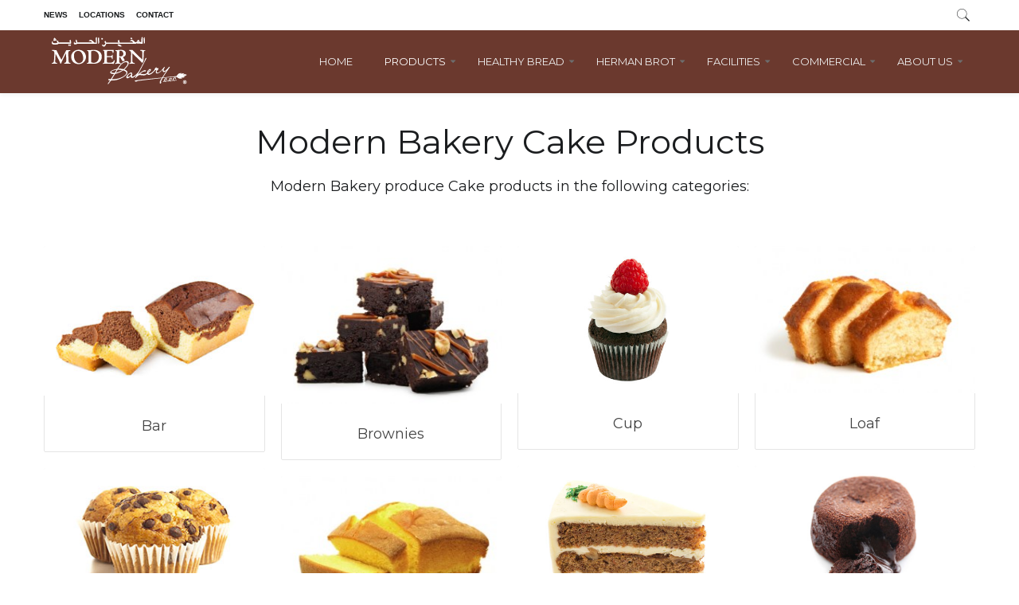

--- FILE ---
content_type: text/html; charset=utf-8
request_url: https://www.modernbakery.com/products/baked-goods/cake
body_size: 8367
content:
<!DOCTYPE html>
<html lang="en-gb" >
<head>
		        	<meta name="viewport" content="width=device-width, initial-scale=1, maximum-scale=2.0">
	    <base href="https://www.modernbakery.com/products/baked-goods/cake" />
	<meta http-equiv="content-type" content="text/html; charset=utf-8" />
	<meta property="og:title" content="Products - Cake" />
	<meta property="og:type" content="article" />
	<meta property="og:url" content="https://www.modernbakery.com/products/baked-goods/cake" />
	<meta property="og:site_name" content="Modern Bakery LLC" />
	<meta name="description" content="Modern Bakery produce a full range of cakes including muffins, brownies, cup cakes, tea and sliced cakes" />
	<meta name="generator" content="Joomla! - Open Source Content Management" />
	<title>Cakes - Modern Bakery LLC</title>
	<link href="https://www.modernbakery.com/images/favicon.png" rel="shortcut icon" type="image/vnd.microsoft.icon" />
	<link href="https://www.modernbakery.com/component/search/?Itemid=1059&amp;format=opensearch" rel="search" title="Search Modern Bakery LLC" type="application/opensearchdescription+xml" />
	<link href="/plugins/system/jce/css/content.css?85dfc5546d27cfd8d19b1229c4b5e775" rel="stylesheet" type="text/css" />
	<link href="//fonts.googleapis.com/css?family=Montserrat" rel="stylesheet" type="text/css" />
	<link href="/cache/gk/3f4d7584f651f1e44ac2c66470879d92.css.php" rel="stylesheet" type="text/css" />
	<link href="https://www.modernbakery.com//media/com_acymailing/css/module_default.css?v=1715028947" rel="stylesheet" type="text/css" />
	<link href="/media/widgetkit/wk-styles-97559001.css" rel="stylesheet" type="text/css" id="wk-styles-css" />
	<style type="text/css">
.childcontent .gkcol { width: 200px; }.category > div > a:hover > img, .product > div > div > a:hover > img {
-webkit-transform: scale(1);
-moz-transform: scale(1);
-ms-transform: scale(1);
-o-transform: scale(1);
transform: scale(1);
}
.frontpage #gkHeader {
    margin: 0 0 0px 0;
}
#gkHeaderNav {background: #6b392e;}
#gkLogo {
    float: left;
    margin: 5px 24px 5px 0;
    padding: 0;
    text-indent: -999em;
    text-shadow: none;
}
#gkMainMenu {
    float: right;
    padding: 8px;
}
.itemBody > ul li:before,
.itemBody > div > ul li:before,
#product-tabs-content dd:before {  
content:none !important;  
}  
.button, input.button {background: #020202; color: #e2e2e2!important;}
.uk-modal-page .uk-modal-dialog { margin-top: 140px; }body,
html, 
body button, 
body input, 
body select, 
body textarea,
.gkMenu > ul li div.childcontent li,
#gkBottom3 .box.bigtitle .header,
.nspHeader,
.box.newsletter .header { font-family: Arial, Helvetica, sans-serif; }
#gkMainMenu,
h1,h2,h3,h4,h5,h6,
blockquote,
.gkMenu > ul li div.childcontent header,
.result-title,
#gkMenuOverlayContent,
.gk-newsletter input[type="button"],
#gkMenuOverlayClose,
#gkMenuOverlayHeader,
#gkLogo.text,
.gkIsWrapper-gk_storefront figcaption,
.product-price span.PricesalesPrice,
.gkTotal,
.products .nspArt,
.products .nspHeader,
#gkSearch input { font-family: 'Montserrat', Arial, sans-serif; }
.blank { font-family: Verdana, Geneva, sans-serif; }
.blank { font-family: Arial, Helvetica, sans-serif; }
@media screen and (max-width: 780px) {
	    	#k2Container .itemsContainer { width: 100%!important; } 
	    	.cols-2 .column-1,
	    	.cols-2 .column-2,
	    	.cols-3 .column-1,
	    	.cols-3 .column-2,
	    	.cols-3 .column-3,
	    	.demo-typo-col2,
	    	.demo-typo-col3,
	    	.demo-typo-col4 {width: 100%; }
	    	}#gkContentWrap { width: 100%; }
.gkPage { max-width: 1170px; }
#menu1040 > div,
#menu1040 > div > .childcontent-inner { width: 600px; }
#menu1045 > div,
#menu1045 > div > .childcontent-inner { width: 200px; }
#menu1513 > div,
#menu1513 > div > .childcontent-inner { width: 200px; }
#menu1041 > div,
#menu1041 > div > .childcontent-inner { width: 400px; }
#menu1043 > div,
#menu1043 > div > .childcontent-inner { width: 400px; }
#menu1042 > div,
#menu1042 > div > .childcontent-inner { width: 400px; }

	</style>
	<script type="application/json" class="joomla-script-options new">{"csrf.token":"cc70c167caee7eaab67675d6a2d2c0c3","system.paths":{"root":"","base":""}}</script>
	<script src="/media/jui/js/jquery.min.js?85dfc5546d27cfd8d19b1229c4b5e775" type="text/javascript"></script>
	<script src="/media/jui/js/jquery-noconflict.js?85dfc5546d27cfd8d19b1229c4b5e775" type="text/javascript"></script>
	<script src="/media/jui/js/jquery-migrate.min.js?85dfc5546d27cfd8d19b1229c4b5e775" type="text/javascript"></script>
	<script src="/media/jui/js/bootstrap.min.js?85dfc5546d27cfd8d19b1229c4b5e775" type="text/javascript"></script>
	<script src="/media/system/js/mootools-core.js?85dfc5546d27cfd8d19b1229c4b5e775" type="text/javascript"></script>
	<script src="/media/system/js/core.js?85dfc5546d27cfd8d19b1229c4b5e775" type="text/javascript"></script>
	<script src="/media/system/js/mootools-more.js?85dfc5546d27cfd8d19b1229c4b5e775" type="text/javascript"></script>
	<script src="/media/system/js/modal.js?85dfc5546d27cfd8d19b1229c4b5e775" type="text/javascript"></script>
	<script src="https://www.modernbakery.com/templates/gk_storefront/js/modernizr.js" type="text/javascript"></script>
	<script src="https://www.modernbakery.com/templates/gk_storefront/js/gk.scripts.js" type="text/javascript"></script>
	<script src="https://www.modernbakery.com/templates/gk_storefront/js/gk.menu.js" type="text/javascript"></script>
	<script src="https://www.modernbakery.com/templates/gk_storefront/js/scrollreveal.js" type="text/javascript"></script>
	<script src="https://www.modernbakery.com/templates/gk_storefront/js/fitvids.jquery.js" type="text/javascript"></script>
	<script src="https://www.modernbakery.com//media/com_acymailing/js/acymailing_module.js?v=5102" type="text/javascript" async="async"></script>
	<script src="/media/widgetkit/uikit2-ffc3bc41.js" type="text/javascript"></script>
	<script src="/media/widgetkit/wk-scripts-938853b6.js" type="text/javascript"></script>
	<script type="text/javascript">

		jQuery(function($) {
			SqueezeBox.initialize({});
			initSqueezeBox();
			$(document).on('subform-row-add', initSqueezeBox);

			function initSqueezeBox(event, container)
			{
				SqueezeBox.assign($(container || document).find('a.modal').get(), {
					parse: 'rel'
				});
			}
		});

		window.jModalClose = function () {
			SqueezeBox.close();
		};

		// Add extra modal close functionality for tinyMCE-based editors
		document.onreadystatechange = function () {
			if (document.readyState == 'interactive' && typeof tinyMCE != 'undefined' && tinyMCE)
			{
				if (typeof window.jModalClose_no_tinyMCE === 'undefined')
				{
					window.jModalClose_no_tinyMCE = typeof(jModalClose) == 'function'  ?  jModalClose  :  false;

					jModalClose = function () {
						if (window.jModalClose_no_tinyMCE) window.jModalClose_no_tinyMCE.apply(this, arguments);
						tinyMCE.activeEditor.windowManager.close();
					};
				}

				if (typeof window.SqueezeBoxClose_no_tinyMCE === 'undefined')
				{
					if (typeof(SqueezeBox) == 'undefined')  SqueezeBox = {};
					window.SqueezeBoxClose_no_tinyMCE = typeof(SqueezeBox.close) == 'function'  ?  SqueezeBox.close  :  false;

					SqueezeBox.close = function () {
						if (window.SqueezeBoxClose_no_tinyMCE)  window.SqueezeBoxClose_no_tinyMCE.apply(this, arguments);
						tinyMCE.activeEditor.windowManager.close();
					};
				}
			}
		};
		
 $GKMenu = { height:true, width:false, duration: 250 };
$GK_TMPL_URL = "https://www.modernbakery.com/templates/gk_storefront";

$GK_URL = "https://www.modernbakery.com/";
	if(typeof acymailingModule == 'undefined'){
				var acymailingModule = Array();
			}
			
			acymailingModule['emailRegex'] = /^[a-z0-9!#$%&\'*+\/=?^_`{|}~-]+(?:\.[a-z0-9!#$%&\'*+\/=?^_`{|}~-]+)*\@([a-z0-9-]+\.)+[a-z0-9]{2,10}$/i;

			acymailingModule['NAMECAPTION'] = 'Name';
			acymailingModule['NAME_MISSING'] = 'Please enter your name';
			acymailingModule['EMAILCAPTION'] = 'Enter Email Address';
			acymailingModule['VALID_EMAIL'] = 'Please enter a valid e-mail address';
			acymailingModule['ACCEPT_TERMS'] = 'Please check the Terms and Conditions';
			acymailingModule['CAPTCHA_MISSING'] = 'The captcha is invalid, please try again';
			acymailingModule['NO_LIST_SELECTED'] = 'Please select the lists you want to subscribe to';
		GOOGLE_MAPS_API_KEY = "AIzaSyAehNB9ik8ByJ3s2FgjCdsmD6FRMBTA2Mg";
	</script>
	<link rel="apple-touch-icon" href="https://www.modernbakery.com/images/apple-icon.png">
	<link rel="apple-touch-icon-precomposed" href="https://www.modernbakery.com/images/apple-icon.png">

    <link rel="stylesheet" href="https://www.modernbakery.com/templates/gk_storefront/css/small.desktop.css" media="(max-width: 1170px)" />
<link rel="stylesheet" href="https://www.modernbakery.com/templates/gk_storefront/css/tablet.css" media="(max-width: 1040px)" />
<link rel="stylesheet" href="https://www.modernbakery.com/templates/gk_storefront/css/small.tablet.css" media="(max-width: 840px)" />
<link rel="stylesheet" href="https://www.modernbakery.com/templates/gk_storefront/css/mobile.css" media="(max-width: 600px)" />

<!--[if IE 9]>
<link rel="stylesheet" href="https://www.modernbakery.com/templates/gk_storefront/css/ie/ie9.css" type="text/css" />
<![endif]-->

<!--[if IE 8]>
<link rel="stylesheet" href="https://www.modernbakery.com/templates/gk_storefront/css/ie/ie8.css" type="text/css" />
<![endif]-->

<!--[if lte IE 7]>
<link rel="stylesheet" href="https://www.modernbakery.com/templates/gk_storefront/css/ie/ie7.css" type="text/css" />
<![endif]-->

<!--[if lte IE 9]>
<script type="text/javascript" src="https://www.modernbakery.com/templates/gk_storefront/js/ie.js"></script>
<![endif]-->

<!--[if (gte IE 6)&(lte IE 8)]>
<script type="text/javascript" src="https://www.modernbakery.com/templates/gk_storefront/js/respond.js"></script>
<script type="text/javascript" src="https://www.modernbakery.com/templates/gk_storefront/js/selectivizr.js"></script>
<script type="text/javascript" src="http://html5shim.googlecode.com/svn/trunk/html5.js"></script>
<![endif]-->

	 </head>
<body data-tablet-width="1040" data-mobile-width="600" data-zoom-size="200" data-smoothscroll="1">	
	<script type="text/javascript">var _gaq = _gaq || []; _gaq.push(['_setAccount', 'UA-16407275-12']); _gaq.push(['_trackPageview']);(function() { var ga = document.createElement('script'); ga.type = 'text/javascript'; ga.async = true;ga.src = ('https:' == document.location.protocol ? 'https://ssl' : 'http://www') + '.google-analytics.com/ga.js';var s = document.getElementsByTagName('script')[0]; s.parentNode.insertBefore(ga, s); })();</script>		
    <header id="gkHeader" class="nobreadcrumb">
    	<div id="gkHeaderTop">
	    	<div class="gkPage">
								<div id="gkTopMenu">
					
<ul class="menu">
<li class="item-498"><a href="/about-us/company/news" >News</a></li><li class="item-500 gkLogin"><a href="/about-us/our-locations" >Locations</a></li><li class="item-501"><a href="/about-us/company/contact" >Contact</a></li></ul>

				</div>
				                 
								
                                <i class="gk-icon-search" id="gkSearchBtn"></i>
                			</div>
		</div>	
		
		<div id="gkHeaderNav">
			<div class="gkPage">	
				
          <h1>
	     <a href="https://www.modernbakery.com/" id="gkLogo">
	        <img src="https://www.modernbakery.com/images/MB-LOGO-white-65.png" alt="Modern Bakery LLC" />
	     </a>
     </h1>
                      
                                  <div id="gkMainMenu" class="gkMenuClassic">
                         <nav id="gkExtraMenu" class="gkMenu">
<ul class="gkmenu level0"><li  class="first"><a href="https://www.modernbakery.com/"  class=" first" id="menu640" title=" Home Menu Item" >Home</a></li><li  class="haschild active"><a href="#"  class=" haschild active" id="menu1040"  >Products</a><div class="childcontent">
<div class="childcontent-inner">
<div class="gkcol gkcol3  first"><ul class="gkmenu level1"><li  class="first group"><div class="group"><div class="header"><a href="#"  class=" first group" id="menu1246"  >Baked Goods</a></div><div class="gk-group-content"><ul class="gkmenu level1"><li  class="first"><div class="group"><div class="header"><a href="/products/baked-goods/bread"  class=" first" id="menu1057"  >Bread</a></div></div></li><li  class="active"><div class="group"><div class="header"><a href="/products/baked-goods/cake"  class=" active" id="menu1059"  >Cakes</a></div></div></li><li ><div class="group"><div class="header"><a href="/products/baked-goods/pastry"  id="menu1063"  >Pastry</a></div></div></li><li ><div class="group"><div class="header"><a href="/products/baked-goods/snack"  id="menu1122"  >Snack</a></div></div></li><li  class="last"><div class="group"><div class="header"><a href="/products/baked-goods/sweets"  class=" last" id="menu1223"  >Sweets</a></div></div></li></ul></div></div></li></ul></div><div class="gkcol gkcol3 "><ul class="gkmenu level1"><li  class="first group"><div class="group"><div class="header"><a href="#"  class=" first group" id="menu1498"  >Product Brochures</a></div><div class="gk-group-content"><ul class="gkmenu level1"><li  class="first"><a href="/images/Brochures/Modern-Bakery-Healthy-Range.pdf" target="_blank"  class=" first" id="menu1499"  >Healthy Range</a></li><li  class="last"><a href="/images/Brochures/Modern-Bakery-Standard-Range.pdf" target="_blank"  class=" last" id="menu1500"  >Standard Range</a></li></ul></div></div></li></ul></div><div class="gkcol gkcol3  last"><ul class="gkmenu level1"><li  class="first group"><div class="group"><div class="header"><a href="#"  class=" first group" id="menu1245"  >Featured Product</a></div><div class="group-content">

<div class="custom ">

	<h5 style="text-align: center;"><img src="/images/content/Healthy_Bread/chia-350x233.jpg" alt="chia 350x233" width="200" height="133" style="color: #666666; line-height: 1.6; display: block; margin-left: auto; margin-right: auto;" /></h5>
<h5 style="text-align: center;">Chia Bread</h5>
<p style="text-align: center;"><a href="/healthy-bread/chia-bread" target="_self" style="line-height: 1.6;">Read more</a></p>	
</div>
</div></div></li></ul></div>
</div>
</div></li><li  class="haschild"><a href="/healthy-bread"  class=" haschild" id="menu1045"  >Healthy Bread</a><div class="childcontent">
<div class="childcontent-inner">
<div class="gkcol gkcol1  first"><ul class="gkmenu level1"><li  class="first"><a href="/healthy-bread/protein-bread"  class=" first" id="menu1119"  >Protein Bread</a></li><li ><a href="/healthy-bread/protein-crackers"  id="menu1421"  >Protein Crackers</a></li><li ><a href="/healthy-bread/gluten-free-bread"  id="menu1133"  >Quinoa Bread</a></li><li ><a href="/healthy-bread/chia-bread"  id="menu1184"  >Chia Bread</a></li><li ><a href="/healthy-bread/yeast-free-bread"  id="menu1134"  >Yeast Free Bread</a></li><li ><a href="/healthy-bread/diet-bread"  id="menu1135"  >Diet Bread</a></li><li  class="last"><a href="/healthy-bread/quinoa-bread"  class=" last" id="menu1186"  >Gluten Free Bread</a></li></ul></div>
</div>
</div></li><li  class="haschild"><a href="/hermanbrot"  class=" haschild" id="menu1513"  >Herman Brot</a><div class="childcontent">
<div class="childcontent-inner">
<div class="gkcol gkcol1  first"><ul class="gkmenu level1"><li  class="first"><a href="/hermanbrot/understanding-gi"  class=" first" id="menu1514"  >Understanding GI</a></li></ul></div>
</div>
</div></li><li  class="haschild"><a href="#"  class=" haschild" id="menu1041"  >Facilities</a><div class="childcontent">
<div class="childcontent-inner">
<div class="gkcol gkcol2  first"><ul class="gkmenu level1"><li  class="first group"><div class="group"><div class="header"><a href="#"  class=" first group" id="menu1094"  >Production</a></div><div class="gk-group-content"><ul class="gkmenu level1"><li  class="first"><a href="/facilities/production/production-facilities"  class=" first" id="menu1140"  >Production Facilities</a></li><li  class="last"><a href="/facilities/production/accreditations"  class=" last" id="menu1255"  >Accreditations</a></li></ul></div></div></li></ul></div><div class="gkcol gkcol2  last"><ul class="gkmenu level1"><li  class="first group"><div class="group"><div class="header"><a href="#"  class=" first group" id="menu1095"  >Logistics</a></div><div class="gk-group-content"><ul class="gkmenu level1"><li  class="first"><a href="/facilities/logistics/fleet"  class=" first" id="menu1111"  >Transport Fleet</a></li><li ><a href="/facilities/logistics/storage-warehousing"  id="menu1112"  >Storage &amp; Warehousing</a></li><li  class="last"><a href="/facilities/logistics/our-reach"  class=" last" id="menu1253"  >Our Reach</a></li></ul></div></div></li></ul></div>
</div>
</div></li><li  class="haschild"><a href="#"  class=" haschild" id="menu1043"  >Commercial</a><div class="childcontent">
<div class="childcontent-inner">
<div class="gkcol gkcol2  first"><ul class="gkmenu level1"><li  class="first group"><div class="group"><div class="header"><a href="#"  class=" first group" id="menu1136"  >Customers</a></div><div class="gk-group-content"><ul class="gkmenu level1"><li  class="first"><a href="/commercial/customers/become-a-customer"  class=" first" id="menu1138"  >Become A Customer</a></li><li  class="last"><a href="/commercial/customers/our-customers"  class=" last" id="menu1250"  >Our Customers</a></li></ul></div></div></li></ul></div><div class="gkcol gkcol2  last"><ul class="gkmenu level1"><li  class="first group"><div class="group"><div class="header"><a href="#"  class=" first group" id="menu1137"  >Suppliers</a></div><div class="gk-group-content"><ul class="gkmenu level1"><li  class="first"><a href="/commercial/suppliers/our-supply-chain"  class=" first" id="menu1143"  >Our Supply Chain</a></li><li  class="last"><a href="/commercial/suppliers/supply-modern-bakery"  class=" last" id="menu1141"  >Supply Modern Bakery</a></li></ul></div></div></li></ul></div>
</div>
</div></li><li  class="last haschild"><a href="#"  class=" last haschild" id="menu1042"  >About Us</a><div class="childcontent">
<div class="childcontent-inner">
<div class="gkcol gkcol4  first"><ul class="gkmenu level1"><li  class="first group"><div class="group"><div class="header"><a href="/about-us/our-locations"  class=" first group" id="menu1052"  >Locations</a></div><div class="gk-group-content"><ul class="gkmenu level1"><li  class="first"><a href="/about-us/our-locations/dubai"  class=" first" id="menu1053"  >Dubai</a></li><li ><a href="/about-us/our-locations/abu-dhabi"  id="menu1096"  >Abu Dhabi</a></li><li  class="last"><a href="/about-us/our-locations/al-ain"  class=" last" id="menu1256"  >Al Ain</a></li></ul></div></div></li></ul></div><div class="gkcol gkcol4  last"><ul class="gkmenu level1"><li  class="first group"><div class="group"><div class="header"><a href="#"  class=" first group" id="menu1054"  >Company</a></div><div class="gk-group-content"><ul class="gkmenu level1"><li  class="first"><a href="/about-us/company/contact"  class=" first" id="menu1044"  >Contact</a></li><li ><a href="/about-us/company/company-profile"  id="menu1110"  >Profile</a></li><li ><a href="/about-us/company/ceo-s-message"  id="menu1183"  >CEO's Message</a></li><li ><a href="/about-us/company/our-history"  id="menu1056"  >Our History</a></li><li ><a href="/about-us/company/news"  id="menu1139"  >News</a></li><li ><a href="/about-us/company/our-numbers"  id="menu1142"  >Our Numbers</a></li><li  class="last"><a href="/about-us/company/vat-registration-certificate"  class=" last" id="menu1406"  >VAT Registration Certificate</a></li></ul></div></div></li></ul></div>
</div>
</div></li></ul>
</nav>                 </div>
                                  
                                  <div id="gkMobileMenu" class="gkPage"> <i id="mobile-menu-toggler" class="fa fa-bars"></i>
                     <label for="mobileMenu">Menu: </label>
                     <select name="mobileMenu" id="mobileMenu" onChange="window.location.href=this.value;">
                         <option  value="https://www.modernbakery.com/">Home</option><option  value="#">Products</option><option  value="#">&mdash; Baked Goods</option><option  value="/products/baked-goods/bread">&mdash;&mdash; Bread</option><option selected="selected"  value="/products/baked-goods/cake">&mdash;&mdash; Cakes</option><option  value="/products/baked-goods/pastry">&mdash;&mdash; Pastry</option><option  value="/products/baked-goods/snack">&mdash;&mdash; Snack</option><option  value="/products/baked-goods/sweets">&mdash;&mdash; Sweets</option><option  value="#">&mdash; Product Brochures</option><option  value="/images/Brochures/Modern-Bakery-Healthy-Range.pdf">&mdash;&mdash; Healthy Range</option><option  value="/images/Brochures/Modern-Bakery-Standard-Range.pdf">&mdash;&mdash; Standard Range</option><option  value="/healthy-bread">Healthy Bread</option><option  value="/healthy-bread/protein-bread">&mdash; Protein Bread</option><option  value="/healthy-bread/protein-crackers">&mdash; Protein Crackers</option><option  value="/healthy-bread/gluten-free-bread">&mdash; Quinoa Bread</option><option  value="/healthy-bread/chia-bread">&mdash; Chia Bread</option><option  value="/healthy-bread/yeast-free-bread">&mdash; Yeast Free Bread</option><option  value="/healthy-bread/diet-bread">&mdash; Diet Bread</option><option  value="/healthy-bread/quinoa-bread">&mdash; Gluten Free Bread</option><option  value="/hermanbrot">Herman Brot</option><option  value="/hermanbrot/understanding-gi">&mdash; Understanding GI</option><option  value="#">Facilities</option><option  value="#">&mdash; Production</option><option  value="/facilities/production/production-facilities">&mdash;&mdash; Production Facilities</option><option  value="/facilities/production/accreditations">&mdash;&mdash; Accreditations</option><option  value="#">&mdash; Logistics</option><option  value="/facilities/logistics/fleet">&mdash;&mdash; Transport Fleet</option><option  value="/facilities/logistics/storage-warehousing">&mdash;&mdash; Storage &amp; Warehousing</option><option  value="/facilities/logistics/our-reach">&mdash;&mdash; Our Reach</option><option  value="#">Commercial</option><option  value="#">&mdash; Customers</option><option  value="/commercial/customers/become-a-customer">&mdash;&mdash; Become A Customer</option><option  value="/commercial/customers/our-customers">&mdash;&mdash; Our Customers</option><option  value="#">&mdash; Suppliers</option><option  value="/commercial/suppliers/our-supply-chain">&mdash;&mdash; Our Supply Chain</option><option  value="/commercial/suppliers/supply-modern-bakery">&mdash;&mdash; Supply Modern Bakery</option><option  value="#">About Us</option><option  value="/about-us/our-locations">&mdash; Locations</option><option  value="/about-us/our-locations/dubai">&mdash;&mdash; Dubai</option><option  value="/about-us/our-locations/abu-dhabi">&mdash;&mdash; Abu Dhabi</option><option  value="/about-us/our-locations/al-ain">&mdash;&mdash; Al Ain</option><option  value="#">&mdash; Company</option><option  value="/about-us/company/contact">&mdash;&mdash; Contact</option><option  value="/about-us/company/company-profile">&mdash;&mdash; Profile</option><option  value="/about-us/company/ceo-s-message">&mdash;&mdash; CEO's Message</option><option  value="/about-us/company/our-history">&mdash;&mdash; Our History</option><option  value="/about-us/company/news">&mdash;&mdash; News</option><option  value="/about-us/company/our-numbers">&mdash;&mdash; Our Numbers</option><option  value="/about-us/company/vat-registration-certificate">&mdash;&mdash; VAT Registration Certificate</option>                     </select>
                 </div>
                                  
                                  <div id="gkSearch">
                 	<form action="/products/baked-goods/cake" method="post">
	<div class="search">
		<input name="searchword" id="mod-search-searchword" maxlength="200"  class="inputbox" type="text" size="20" value="Search Our Site"  onblur="if (this.value=='') this.value='Search Our Site';" onfocus="if (this.value=='Search Our Site') this.value='';" />	<input type="hidden" name="task" value="search" />
	<input type="hidden" name="option" value="com_search" />
	<input type="hidden" name="Itemid" value="9999" />
	</div>
</form>

                 </div>
                 	    	</div>
    	</div>
    	
    	    	
    	    	
    	    </header>

	<div id="gkPageContent">
    	<div class="gkPage">
	    	<section id="gkContent">					
				<div id="gkContentWrap" class="gkSidebarLeft">
										
										
						
					
					<section id="gkMainbody">
													
<article class="item-page " itemscope itemtype="https://schema.org/Article">
		  <meta itemprop="inLanguage" content="en-GB" />
                    
                    
                     
          <div class="itemBody">
                                                                                                                                                                                    <h2 style="text-align: center;">Modern Bakery Cake Products</h2>
<h4 style="text-align: center;">&nbsp;</h4>
<h4 style="text-align: center;">Modern Bakery produce Cake products in the following categories:</h4>
<p>&nbsp;</p>
<p>

<div id="wk-grid09a" class="uk-grid-width-1-2 uk-grid-width-small-1-4 uk-text-center " data-uk-grid="{gutter: ' 20'}"  data-uk-scrollspy="{cls:'uk-animation-scale-up uk-invisible', target:'> div > .uk-panel', delay:300}">


    <div>
        <div class="uk-panel uk-panel-box uk-invisible">

            
            
                        <div class="uk-text-center uk-panel-teaser"><img src="/images/Products/Cake/marble_cake.jpg" class=" uk-overlay-scale" alt="Bar" width="295" height="200"></div>
            
            
                        <h3 class="uk-panel-title uk-margin-bottom-remove">

                                    Bar                
                
            </h3>
            
            
            
            
            
            
            
        </div>
    </div>


    <div>
        <div class="uk-panel uk-panel-box uk-invisible">

            
            
                        <div class="uk-text-center uk-panel-teaser"><img src="/images/Products/Cake/brownies.jpg" class=" uk-overlay-scale" alt="Brownies" width="295" height="210"></div>
            
            
                        <h3 class="uk-panel-title uk-margin-bottom-remove uk-margin-bottom-remove">

                                    Brownies                
                
            </h3>
            
            
            
            
            
            
            
        </div>
    </div>


    <div>
        <div class="uk-panel uk-panel-box uk-invisible">

            
            
                        <div class="uk-text-center uk-panel-teaser"><img src="/images/Products/Cake/cup_cake.jpg" class=" uk-overlay-scale" alt="Cup" width="500" height="334"></div>
            
            
                        <h3 class="uk-panel-title uk-margin-bottom-remove uk-margin-bottom-remove uk-margin-bottom-remove">

                                    Cup                
                
            </h3>
            
            
            
            
            
            
            
        </div>
    </div>


    <div>
        <div class="uk-panel uk-panel-box uk-invisible">

            
            
                        <div class="uk-text-center uk-panel-teaser"><img src="/images/Products/Cake/loaf-cake.jpg" class=" uk-overlay-scale" alt="Loaf" width="295" height="197"></div>
            
            
                        <h3 class="uk-panel-title uk-margin-bottom-remove uk-margin-bottom-remove uk-margin-bottom-remove uk-margin-bottom-remove">

                                    Loaf                
                
            </h3>
            
            
            
            
            
            
            
        </div>
    </div>


    <div>
        <div class="uk-panel uk-panel-box uk-invisible">

            
            
                        <div class="uk-text-center uk-panel-teaser"><img src="/images/Products/Cake/muffin.jpg" class=" uk-overlay-scale" alt="Muffin" width="295" height="197"></div>
            
            
                        <h3 class="uk-panel-title uk-margin-bottom-remove uk-margin-bottom-remove uk-margin-bottom-remove uk-margin-bottom-remove uk-margin-bottom-remove">

                                    Muffin                
                
            </h3>
            
            
            
            
            
            
            
        </div>
    </div>


    <div>
        <div class="uk-panel uk-panel-box uk-invisible">

            
            
                        <div class="uk-text-center uk-panel-teaser"><img src="/images/Products/Cake/slice-cake.jpg" class=" uk-overlay-scale" alt="Slice" width="295" height="197"></div>
            
            
                        <h3 class="uk-panel-title uk-margin-bottom-remove uk-margin-bottom-remove uk-margin-bottom-remove uk-margin-bottom-remove uk-margin-bottom-remove uk-margin-bottom-remove">

                                    Slice                
                
            </h3>
            
            
            
            
            
            
            
        </div>
    </div>


    <div>
        <div class="uk-panel uk-panel-box uk-invisible">

            
            
                        <div class="uk-text-center uk-panel-teaser"><img src="/images/Products/Cake/carrot_cake.jpg" class=" uk-overlay-scale" alt="Tea" width="500" height="334"></div>
            
            
                        <h3 class="uk-panel-title uk-margin-bottom-remove uk-margin-bottom-remove uk-margin-bottom-remove uk-margin-bottom-remove uk-margin-bottom-remove uk-margin-bottom-remove uk-margin-bottom-remove">

                                    Tea                
                
            </h3>
            
            
            
            
            
            
            
        </div>
    </div>


    <div>
        <div class="uk-panel uk-panel-box uk-invisible">

            
            
                        <div class="uk-text-center uk-panel-teaser"><img src="/images/Products/Cake/lava_cake.jpg" class=" uk-overlay-scale" alt="Variety" width="500" height="334"></div>
            
            
                        <h3 class="uk-panel-title uk-margin-bottom-remove uk-margin-bottom-remove uk-margin-bottom-remove uk-margin-bottom-remove uk-margin-bottom-remove uk-margin-bottom-remove uk-margin-bottom-remove uk-margin-bottom-remove">

                                    Variety                
                
            </h3>
            
            
            
            
            
            
            
        </div>
    </div>


</div>

<script>
(function($){

    // get the images of the gallery and replace it by a canvas of the same size to fix the problem with overlapping images on load.
    $('img[width][height]:not(.uk-overlay-panel)', $('#wk-grid09a')).each(function() {

        var $img = $(this);

        if (this.width == 'auto' || this.height == 'auto' || !$img.is(':visible')) {
            return;
        }

        var $canvas = $('<canvas class="uk-responsive-width"></canvas>').attr({width:$img.attr('width'), height:$img.attr('height')}),
            img = new Image,
            release = function() {
                $canvas.remove();
                $img.css('display', '');
                release = function(){};
            };

        $img.css('display', 'none').after($canvas);

        $(img).on('load', function(){ release(); });
        setTimeout(function(){ release(); }, 1000);

        img.src = this.src;

    });

})(jQuery);
</script>
</p>                                        
                                                                      </div>
                    
          <div id="gkSocialAPI">
             
             
             
             
             
           </div>
           
                      
                     
           
</article>
											</section>
					
									</div>
				
					    	</section>
		</div>
	</div>
	
	    
        
        
        
        <section id="gkBottom5">
    	<div class="gkCols6 gkPage">    		<div class="box double gkmod-2"><div class="content">

<div class="custom double">

	<div class="gkCols" data-cols="4">
<div>
<h3 class="header">Products</h3>
<ul>
<li><a href="/products/baked-goods/bread" target="_self">Bread</a></li>
<li><a href="/products/baked-goods/cake" target="_self">Cake</a></li>
<li><a href="/products/baked-goods/pastry" target="_self">Pastry</a></li>
<li><a href="/products/baked-goods/snack" target="_self">Snack</a></li>
<li><a href="/products/baked-goods/sweets" target="_self">Sweets</a></li>
</ul>
</div>
<div>
<h3 class="header">Health &amp; Nutrition</h3>
<ul>
<li><a href="/healthy-bread/protein-bread" style="line-height: 2;">Protein Bread</a></li>
<li><a href="/healthy-bread/gluten-free-bread" target="_self">Quinoa&nbsp;Bread</a></li>
<li><a href="/healthy-bread/chia-bread" target="_self">Chia Bread</a></li>
<li><a href="/healthy-bread/diet-bread" target="_self">Diet Bread</a></li>
<li><a href="/healthy-bread/yeast-free-bread">Yeast Free Bread</a></li>
</ul>
</div>
<div>
<h3 class="header">Our Policies</h3>
<ul>
<li><a href="#" style="line-height: 2;">Privacy</a></li>
<li><a href="/commercial/suppliers/supply-modern-bakery" target="_self">Supplying Us</a></li>
<li><a href="/commercial/suppliers/our-supply-chain">Supply Chain</a></li>
</ul>
</div>
<div>
<h3 class="header">Corporate Info</h3>
<ul>
<li><a href="/about-us/company/our-history">Our History</a></li>
<li><a href="/about-us/company/company-profile" target="_self">Our Profile</a></li>
<li><a href="/about-us/our-locations">Our Locations</a></li>
<li><a href="/about-us/company/our-numbers">Our Numbers</a></li>
<li><a href="/about-us/company/vat-registration-certificate">Our VAT Registration</a></li>
</ul>
</div>
</div>	
</div>
</div></div><div class="box newsletter gkmod-2"><h3 class="header">Sign up for our newsletter</h3><div class="content">

<div class="custom newsletter">

	<div><div class="acymailing_modulenewsletter" id="acymailing_module_formAcymailing78051">
	<div class="acymailing_fulldiv" id="acymailing_fulldiv_formAcymailing78051"  >
		<form id="formAcymailing78051" action="/products/baked-goods/cake" onsubmit="return submitacymailingform('optin','formAcymailing78051')" method="post" name="formAcymailing78051"  >
		<div class="acymailing_module_form" >
						<table class="acymailing_form">
				<tr>
												<td class="acyfield_email acy_requiredField">
								<input id="user_email_formAcymailing78051"  onfocus="if(this.value == 'Enter Email Address') this.value = '';" onblur="if(this.value=='') this.value='Enter Email Address';" class="inputbox" type="text" name="user[email]" style="width:100%" value="Enter Email Address" title="Enter Email Address"/>
							</td> 
					
					<td  class="acysubbuttons">
												<input class="button subbutton btn btn-primary" type="submit" value="Sign Up" name="Submit" onclick="try{ return submitacymailingform('optin','formAcymailing78051'); }catch(err){alert('The form could not be submitted '+err);return false;}"/>
											</td>
				</tr>
			</table>
						<input type="hidden" name="ajax" value="1" />
			<input type="hidden" name="acy_source" value="module_776" />
			<input type="hidden" name="ctrl" value="sub"/>
			<input type="hidden" name="task" value="notask"/>
			<input type="hidden" name="redirect" value="https%3A%2F%2Fwww.modernbakery.com%2Fproducts%2Fbaked-goods%2Fcake"/>
			<input type="hidden" name="redirectunsub" value="https%3A%2F%2Fwww.modernbakery.com%2Fproducts%2Fbaked-goods%2Fcake"/>
			<input type="hidden" name="option" value="com_acymailing"/>
						<input type="hidden" name="hiddenlists" value="1"/>
			<input type="hidden" name="acyformname" value="formAcymailing78051" />
									</div>
		</form>
	</div>
	</div>

</div>
<p>&nbsp;</p>
<ul class="gk-social-icons">
<li><a href="https://www.facebook.com/" class="fa fa-facebook-f fa-lg"></a></li>
<li><a href="https://plus.google.com/" class="fa fa-google fa-lg"></a></li>
<li><a href="https://twitter.com/" class="fa fa-twitter fa-lg">Twitter</a></li>
<li><a href="https://instagram.com/modernbakeryuae" target="_blank" rel="noopener" class="fa fa-instagram fa-lg"></a></li>
</ul>	
</div>
</div></div>
    	</div>    </section>
        
        
    
<footer id="gkFooter">
     <div class="gkPage">
                              <p id="gkCopyrights">
               2017 Modern Bakery LLC
<br />Designed by <a href="https://www.plesksolutions.com" target="_blank" rel="dofollow">Plesk Gulf Solutions DMCC</a>.          </p>
                                   </div>
</footer>
   	

<!-- +1 button -->

<!-- twitter -->


<!-- Pinterest script --> 
   	

<div id="gkPopupOverlay"></div>   		
	
	
	<script type="text/javascript">
		if(window.getSize().x > 600) {
			document.getElements('.parallax .header').setProperty('data-scroll-reveal', 'enter bottom and move 100px over 0.75s').addClass('scroll-revealed');
			
			window.scrollReveal = new scrollReveal();
		}

		jQuery(document).ready(function(){
   			// Target your .container, .wrapper, .post, etc.
   			jQuery("body").fitVids();
		});
	</script>
</body>
</html>

--- FILE ---
content_type: text/css;charset=UTF-8
request_url: https://www.modernbakery.com/cache/gk/3f4d7584f651f1e44ac2c66470879d92.css.php
body_size: 46999
content:
/* FILE: media/system/css/modal.css */
 #sbox-overlay{position:fixed;background-color:#000;left:0px;top:0px;}#sbox-window{position:absolute;background-color:#fff;text-align:left;overflow:visible;padding:10px;-moz-border-radius:3px;-webkit-border-radius:3px;border-radius:3px;}#sbox-window[aria-hidden=true],#sbox-overlay[aria-hidden=true]{display:none;}#sbox-btn-close{position:absolute;width:30px;height:30px;right:-15px;top:-15px;background:url('https://www.modernbakery.com/media/system/images/modal/closebox.png') no-repeat center;border:none;}.sbox-loading #sbox-content{background-image:url('https://www.modernbakery.com/media/system/images/modal/spinner.gif');background-repeat:no-repeat;background-position:center;}#sbox-content{clear:both;overflow:auto;background-color:#fff;height:100%;width:100%;}.sbox-content-image#sbox-content{overflow:visible;}#sbox-image{display:block;}.sbox-content-image img{display:block;width:100%;height:100%;}.sbox-content-iframe#sbox-content{overflow:visible;}.body-overlayed{overflow:hidden;}.body-overlayed embed,.body-overlayed object,.body-overlayed select{visibility:hidden;}#sbox-window embed,#sbox-window object,#sbox-window select{visibility:visible;}#sbox-window.shadow{-webkit-box-shadow:0 0 10px rgba(0,0,0,0.7);-moz-box-shadow:0 0 10px rgba(0,0,0,0.7);box-shadow:0 0 10px rgba(0,0,0,0.7);}.sbox-bg{position:absolute;width:33px;height:40px;}.sbox-bg-n{left:0;top:-40px;width:100%;background:url('https://www.modernbakery.com/media/system/images/modal/bg_n.png') repeat-x;}.sbox-bg-ne{right:-33px;top:-40px;background:url('https://www.modernbakery.com/media/system/images/modal/bg_ne.png') no-repeat;}.sbox-bg-e{right:-33px;top:0;height:100%;background:url('https://www.modernbakery.com/media/system/images/modal/bg_e.png') repeat-y;}.sbox-bg-se{right:-33px;bottom:-40px;background:url('https://www.modernbakery.com/media/system/images/modal/bg_se.png') no-repeat;}.sbox-bg-s{left:0;bottom:-40px;width:100%;background:url('https://www.modernbakery.com/media/system/images/modal/bg_s.png') repeat-x;}.sbox-bg-sw{left:-33px;bottom:-40px;background:url('https://www.modernbakery.com/media/system/images/modal/bg_sw.png') no-repeat;}.sbox-bg-w{left:-33px;top:0;height:100%;background:url('https://www.modernbakery.com/media/system/images/modal/bg_w.png') repeat-y;}.sbox-bg-nw{left:-33px;top:-40px;background:url('https://www.modernbakery.com/media/system/images/modal/bg_nw.png') no-repeat;}@media (max-width:979px){#sbox-btn-close{right:-10px;top:-10px;}}@media (max-device-width:979px){#sbox-content{-webkit-overflow-scrolling:touch;}#sbox-content.sbox-content-iframe{overflow:scroll;-webkit-overflow-scrolling:touch;}}

/* FILE: templates/gk_storefront/css/k2.css */
 #k2Container{overflow:hidden;}.k2FeedIcon a,a.k2FeedIcon{display:block;color:#272727;font-size:13px;height:21px;line-height:21px;margin:104px 0 32px 0;text-align:center}.k2FeedIcon a:before,a.k2FeedIcon:before{color:#e81f00;content:"\f09e";font-family:FontAwesome;margin:0 12px 0 0}.k2FeedIcon a:hover,a:hover.k2FeedIcon{color:#222;}.k2FeedIcon{float:none!important;}.activeCategory a{color:#e81f00}.itemComments{min-height:54px;}.itemComments .icon-comments{-moz-box-sizing:border-box;background:#e81f00;color:#fff;font-size:26px;height:44px;left:0;padding:7px 0 0;position:absolute;text-align:center;top:32px;width:44px;}article header ul + ul{border:1px solid #e1e1e1;border-left:none;border-right:none;}article header ul + ul li{line-height:28px;}ul li.itemResizer a{display:inline-block;width:15px;height:15px;background:url('https://www.modernbakery.com/templates/gk_storefront/images/k2/fonts.png') no-repeat 100% 2px;text-indent:-9999em;}ul li.itemResizer span{padding:0 6px 0 0;}ul li.itemResizer #fontIncrease{background-position:0 2px;}.smallerFontSize{font-size:90% !important;}.largerFontSize{font-size:115% !important;}.itemImageBlock{margin:0 0 20px;overflow:hidden;position:relative;}.itemImageBlock.nomargin{margin:0;}.itemImageBlock sup{background:#E81F00;border-radius:0 28px 0 28px;-webkit-border-radius:0 0 0 28px;-moz-border-radius:0 0 0 28px;color:#fff;font-size:11px;letter-spacing:1px;line-height:32px;height:32px;padding:0 20px;position:absolute;right:0;text-transform:uppercase;top:0;z-index:1;transform:rotateZ(-90deg) translateX(-50%);-moz-transform:rotateZ(-90deg) translateX(-50%);-webkit-transform:rotateZ(-90deg) translateX(-50%);}.itemImage{display:block;line-height:0;overflow:hidden;}.itemImageBlock img{-webkit-box-sizing:border-box;-moz-box-sizing:border-box;-ms-box-sizing:border-box;-o-box-sizing:border-box;box-sizing:border-box;display:block;height:auto;max-width:100%;padding:0;-webkit-transition:all .2s ease-out;-moz-transition:all .2s ease-out;-ms-transition:all .2s ease-out;-o-transition:all .2s ease-out;transition:all .2s ease-out;width:100%!important;}.itemImageBlock img:hover{-webkit-transform:scale(1.1) rotateZ(-2.5deg);-moz-transform:scale(1.1) rotateZ(-2.5deg);-ms-transform:scale(1.1) rotateZ(-2.5deg);-o-transform:scale(1.1) rotateZ(-2.5deg);transform:scale(1.1) rotateZ(-2.5deg);opacity:0.85}.itemImageCaption,.itemImageCredits{color:#999;display:block;float:left;font-size:11px;padding:12px 16px 0 0;}.itemImageBlock > a{display:block;width:100%;}.itemExtraFields ul li span.itemExtraFieldsValue,.itemLinks .itemCategory a,.itemLinks .itemTagsBlock ul{display:block;margin:0 0 0 15%;}.itemBottom .itemRatingBlock span,.itemBottom .itemRatingBlock .itemRatingList,.itemBottom .itemRatingBlock .itemRatingForm ul.itemRatingList li,.itemLinks .itemCategory span,.itemLinks .itemAttachmentsBlock > span,.itemExtraFields ul li span.itemExtraFieldsLabel,.itemLinks .itemTagsBlock span,.itemLinks .itemTagsBlock ul li,.latestView .itemsContainer{float:left;}.itemView.latestView3Cols h2{font-size:14px!important;font-weight:bold;margin:0;text-align:center;text-transform:uppercase;}.itemView.latestView3Cols header{margin:0!important;}.itemView.latestView3Cols header ul{text-align:center;width:100%;}.itemView.latestView3Cols header li{float:none;}.itemView.latestView3Cols .itemBody{text-align:center;}.itemView.latestView3Cols p{color:#888;font-size:12px;margin:0;text-align:center;}.itemView.latestView3Cols .button{float:none!important;}.itemBottom{clear:both;margin:0 0 6px;}.itemLinks{clear:both;color:#999;font-size:13px;margin:32px 0;}.itemLinks > div{margin:0 0 8px}.itemsCategory > img{float:left;margin:0 20px 0 0;}.itemsCategory > h2{border-bottom:1px solid #eee;margin:0 0 48px;padding:0 0 24px;}.itemsCategory > p{margin:-24px 0 52px;}.itemLinks .itemTagsBlock,.itemLinks .itemSocialSharing{clear:both;overflow:hidden;}.itemSocialSharing{padding:24px 0;text-align:center}.itemSocialSharing > div{display:inline-block;margin:0 12px;vertical-align:top}.itemSocialSharing + .itemLinks{border-top:1px solid #E5E5E5;padding:32px 0 0;}.itemExtraFields{margin:8px 0 24px;font-size:12px;}.itemExtraFields h3{padding:0 0 8px;font-size:18px;}small.itemDateModified{color:#999;display:block;text-align:right;font-style:italic}.itemRatingBlock{overflow:hidden;}.itemRatingBlock span{float:left;}.itemRatingForm{display:block;vertical-align:middle;line-height:25px;margin-left:15%;}.itemRatingLog{margin:-2px 0 0;padding:0 0 0 4px;float:left;line-height:25px;font-size:11px;color:#999}span#formLog{display:block;float:none;clear:both;color:#444;background:#FFFFDD;font-size:14px;font-weight:400;line-height:32px;text-align:center;margin:10px 0;position:relative;top:10px;}.itemRatingForm .formLogLoading{height:25px;padding:0 0 0 20px;}.itemRatingList,.itemRatingList a:hover,.itemRatingList .itemCurrentRating{background:url('https://www.modernbakery.com/templates/gk_storefront/images/k2/star.png') left -1000px repeat-x;}.itemRatingList{position:relative;float:left;width:125px;height:25px;overflow:hidden;list-style:none;margin:0 6px !important;padding:0;background-position:left top;}.itemRatingList li{display:inline;background:none;padding:0;border:none !important;}.itemRatingList a,.itemRatingList .itemCurrentRating{position:absolute;top:0;left:0;text-indent:-1000px;height:25px;line-height:25px;outline:none;overflow:hidden;border:none;cursor:pointer;}.itemRatingList a:hover{background-position:left center;}.itemRatingList a.one-star{width:20%;z-index:6;}.itemRatingList a.two-stars{width:40%;z-index:5;}.itemRatingList a.three-stars{width:60%;z-index:4;}.itemRatingList a.four-stars{width:80%;z-index:3;}.itemRatingList a.five-stars{width:100%;z-index:2;}.itemRatingList .itemCurrentRating{z-index:1;background-position:0 bottom;margin:0;padding:0;}.itemExtraFields ul li{list-style:none;padding:5px 0;border-top:1px solid #eee;}.itemAttachmentsBlock{margin:0 0 48px;min-height:38px;padding:10px;}.itemLinks .itemAttachmentsBlock ul li a{font-weight:400;margin-left:12px;}.itemLinks .itemAttachmentsBlock ul li a span{font-weight:normal;font-size:11px;}.itemLinks .itemSocialSharing > div{float:left;}.itemAuthorBlock{-webkit-box-sizing:border-box;-moz-box-sizing:border-box;-ms-box-sizing:border-box;-o-box-sizing:border-box;box-sizing:border-box;clear:both;float:left;}.itemAuthorBlock > .gkAvatar{float:left;max-width:80px;}.itemAuthorBlock > .gkAvatar > img{margin:inherit!important}.itemAuthorBlock .itemAuthorDetails{font-size:13px;margin:6px 24px 0 160px;line-height:1.5;}.itemAuthorURL,.itemAuthorEmail{display:block;font-size:12px;padding-top:10px;}.itemAuthorData{border:1px solid #e5e5e5;margin:0 0 52px;overflow:hidden;padding:24px;}.itemAuthorData h3{color:#111;font-size:14px;font-weight:500;margin:0 0 12px;text-transform:uppercase;}.itemAuthorData .itemAuthorContent{margin:0;}.itemAuthorContent{margin:0 0 32px 0;overflow:hidden;}.itemAuthorContent ul li{line-height:1.6;padding:5px 0 0 24px;}.itemNavigation{clear:both;padding:0;font-size:12px;color:#7D7B7A;}.itemAuthorContent ul li a:hover{color:#2f3336;}.itemComments h3{font-size:18px;font-weight:600;line-height:32px;margin:0;padding:32px 0 0;text-transform:uppercase;}.itemAuthorContent h3{font-size:18px;font-weight:bold;line-height:1;text-transform:uppercase;}.itemCommentsForm label{display:block;clear:both;padding:12px 0 10px}.itemCommentsForm textarea,.itemCommentsForm .inputbox{float:left;}.itemCommentsForm textarea.inputbox{height:200px;}.itemCommentsForm .inputbox{width:100%;}.itemCommentsForm #submitCommentButton{clear:both;margin:20px 0 0;}.itemCommentsForm .itemCommentsFormNotes{color:#aaa;font-size:13px;margin:6px 0 24px;}#itemCommentsAnchor{border-top:1px solid #e5e5e5;clear:both;padding:0;}.itemComments p{margin:1em 0;}.itemComments .itemCommentsList{padding:0 0 24px}.itemComments .itemCommentsList li{border-bottom:1px solid #e5e5e5;margin:24px 0 0;padding:0 12px 16px;}.itemComments .itemCommentsList li > div{padding:10px;}.itemComments .itemCommentsList li > img,.k2LatestCommentsBlock img,.itemAuthorBlock > .gkAvatar > img{float:left;margin:18px 0 0;}.itemComments .itemCommentsList li > div{margin:0 0 0 92px;}.itemComments .itemCommentsList li span{color:#999;font-size:15px;font-weight:300;margin:0 12px 0 0;}.itemComments .itemCommentsList li span:first-child{color:#111;font-weight:500}a.commentLink{float:right}.itemBackToTop{float:right;}.itemBody{margin:0 0 24px;}.itemList .itemBody{padding:0;}.itemList a.button{clear:both;display:inline-block;margin:24px 0 0}.itemList ul.itemTags{clear:both;font-size:13px;font-style:italic;padding:12px 0 0 0;}.itemTags{padding-left:4px !important;}.itemTags li:before{display:none;}.latestView .itemTags li,.categoryView .itemTags li{display:inline-block;float:none!important;}ul.itemTags li{border:1px solid #E5E5E5;float:left;font-style:normal;margin-right:6px;padding:0 12px !important;}.clr{clear:both;}.itemListSubCategories{overflow:hidden;}.userView article,.genericView article,.itemList article{clear:both;margin-bottom:52px !important;}.itemList > article:first-child,#itemListLeading .itemContainer:first-child > .itemView:first-child{border-top:none;margin-top:0;padding-top:0;}.subCategoryContainer{float:left;margin-bottom:32px;}.subCategoryContainer .subCategory{margin:0 32px 24px 0;}.itemContainer{float:left;}.itemList article{border-top:1px solid #E5E5E5;padding-top:48px;}.genericView > header > h1{border-bottom:1px solid #e5e5e5;font-size:20px;padding-bottom:20px;}#itemListLinks{clear:both;}#itemListLinks ul{margin:12px 0 0 0;}#itemListLinks li{padding-left:24px;font-size:13px;}#itemListLinks a{color:#737373;}#itemListLinks a:hover{color:#2f3336;}.k2LatestCommentsBlock .k2FeedIcon{margin-top:16px;}.k2LatestCommentsBlock ul li,.k2TopCommentersBlock ul li{padding:12px 0 !important;list-style:none !important;line-height:1.5 !important;}.k2Avatar{display:block !important;float:left;}.k2Avatar img{border-radius:50%;-webkit-border-radius:50%;-moz-border-radius:50%;}.lcAvatar{margin:0 12px 0 0;}.lcAvatar img{margin:0;}.lcUsername{font-weight:500;font-size:12px;}.k2LatestCommentsBlock li{border:none !important;margin:0 0 12px}.k2LatestCommentsBlock li > p{margin-bottom:0}.k2LatestCommentsBlock div{border:1px solid #e5e5e5;margin:0 0 12px;padding:24px;position:relative;}.k2LatestCommentsBlock div:after,.k2LatestCommentsBlock div:before{border-style:solid;border-width:7px 7px 0 7px;border-color:#fff transparent transparent transparent;bottom:-7px;content:"";display:block;height:0;left:16px;position:absolute;width:0;}.k2LatestCommentsBlock div:before{border-width:8px 8px 0 8px;border-color:#ddd transparent transparent transparent;bottom:-8px;left:15px;}.k2LatestCommentsBlock div p{font-style:italic;font-size:13px;margin:0.3em 0}.k2LatestCommentsBlock div p a{color:#777}.k2LatestCommentsBlock div p a:hover{color:#1B1D1F}.k2LatestCommentsBlock span{display:block;font-size:11px;}.k2AuthorsListBlock ul li{border:none;border-bottom:1px solid #eee;padding:32px 0;text-align:center}.k2AuthorsListBlock ul li:first-child{padding-top:12px}.k2AuthorsListBlock a{float:none}.k2AuthorsListBlock ul li a.abAuthorLatestItem{display:block;color:#1B1D1F;clear:both;margin:12px 0 0;padding:0 0 0 12px;font-size:12px;line-height:14px;}.k2AuthorsListBlock ul li a.abAuthorLatestItem:hover{color:#E81F00;}.k2AuthorsListBlock ul li a.abAuthorLatestItem span{display:block;font-size:10px;color:#777;}.k2AuthorsListBlock .abAuthorName{display:block;margin:24px 0 6px}.k2AuthorsListBlock .abAuthorName strong{background:#fff;padding:0 12px;position:relative;z-index:1}.k2AuthorsListBlock .abAuthorName span{font-size:12px;font-weight:normal !important}.k2AuthorsListBlock .abAuthorName:after{border-bottom:1px solid #ddd;content:"";display:block;position:relative;top:-7px;z-index:0}#gkRight .k2Avatar,#gkLeft .k2Avatar{border-color:#fff;}.tcUsername{font-size:18px;color:#333;}.tcLatestComment{display:block;margin:6px 0;font-size:13px;color:#737373;}.tcLatestCommentDate{display:block;font-size:11px;color:#999;}div .k2ItemsBlock ul{margin-right:-20px;}div .k2ItemsBlock ul li{margin:0 0 12px;background:none !important;padding:12px 20px 12px 0 !important;list-style:none !important;}a.moduleItemTitle{color:#2f3336;display:block;font-size:18px;font-weight:400;line-height:22px;}.moduleItemAuthor{overflow:hidden;margin:0 0 16px;font-size:11px;border-bottom:1px solid #e1e1e1;}.moduleItemAuthor a{color:#2f3336;display:block;font:bold 12px Verdana,Geneva,sans-serif;padding:0 0 12px;}.moduleItemAuthor p{clear:both;}.moduleItemIntrotext{display:block;padding:12px 0 0;line-height:1.6;}.moduleItemIntrotext a.moduleItemImage img{float:left;overflow:hidden;margin:4px 0;}.moduleItemDateCreated,.moduleItemCategory{font:normal 10px Verdana,Geneva,sans-serif;color:#999;}.moduleItemExtraFields ul li span.moduleItemExtraFieldsLabel{display:block;float:left;font-weight:500;margin:0 4px 0 0;width:30%;}.moduleItemTags,.moduleAttachments{overflow:hidden;border-top:1px solid #e1e1e1;margin:12px 0 0;padding:12px 0 0;}.moduleItemTags strong{font-size:12px;color:#2f3336;}.moduleItemTags a{float:right;}a.moduleItemComments{font-size:12px;}a:hover.moduleItemComments{background-position:0 100%;color:#fff;}.k2ItemsBlock ul li span.moduleItemHits{font-size:90%;}.moduleItemImage{display:block;margin-bottom:10px;overflow:hidden;width:100%;}.moduleItemReadMore{display:block;clear:both;}.k2LoginBlock fieldset.input{margin:0;padding:0 0 8px 0;}.k2LoginBlock fieldset.input p{margin:0;padding:0 0 4px 0;}.k2LoginBlock fieldset.input p label,.k2LoginBlock fieldset.input p input{display:block;}.k2LoginBlock fieldset.input p#form-login-remember label,.k2LoginBlock fieldset.input p#form-login-remember input{display:inline;}.k2UserBlock p.ubGreeting{border-bottom:1px dotted #eee;}.k2UserBlock .k2UserBlockDetails span.ubName{display:block;font-weight:500;font-size:14px;}.k2BreadcrumbsBlock span.bcTitle{padding:0 4px 0 0;color:#999;}.k2BreadcrumbsBlock span.bcSeparator{padding:0 4px;font-size:14px;}.k2CalendarBlock{margin-bottom:8px;}.k2CalendarLoader{background:#fff;}.k2CalendarBlock table.calendar{width:100%;margin:0 auto;background:#fff;border-collapse:collapse;border-left:1px solid #eee;}.k2CalendarBlock table.calendar tr td{text-align:center;vertical-align:middle;padding:3px;border:1px solid #e5e5e5;background:#fff;}.k2CalendarBlock table.calendar tr td.calendarNavMonthPrev,.k2CalendarBlock table.calendar tr td.calendarNavMonthNext{background:#fff;text-align:center;font-size:15px !important;}.k2CalendarBlock table.calendar tr td.calendarDayName{background:#f5f5f5;font-size:11px;width:14.2%;color:#333;font-weight:500;}.k2CalendarBlock table.calendar tr td.calendarDateEmpty{background:#fbfbfb;}.k2CalendarBlock table.calendar tr td.calendarDate{font-size:11px;}.k2CalendarBlock table.calendar tr td.calendarDateLinked{padding:0;}.k2CalendarBlock table.calendar tr td.calendarDateLinked a{display:block;padding:2px;}.k2CalendarBlock table.calendar tr td.calendarDateLinked a:hover{display:block;background:#e81f00;color:#fff !important;padding:2px;}.k2CalendarBlock table.calendar tr td.calendarToday{background:#e81f00;color:#fff;}.k2CalendarBlock table.calendar tr td.calendarTodayLinked{background:#f5f5f5;padding:0;}table.calendar tr td.calendarTodayLinked a{display:block;padding:2px;color:#e81f00;font-size:12px;font-weight:bold}.k2CalendarBlock table.calendar tr td.calendarTodayLinked a:hover{display:block;background:#e81f00;color:#fff!important;padding:2px;}.calendarNavLink{color:#e81f00;}.gkColumns > aside .k2CalendarBlock table.calendar,.gkColumns > aside .k2CalendarBlock table.calendar tr td{background:none;border:none;color:#fff;}.gkColumns > aside .k2CalendarBlock table.calendar tr td.calendarDateLinked a{font-weight:700;font-size:18px;}.gkColumns > aside .calendarNavMonthPrev,.gkColumns > aside .calendarCurrentMonth,.gkColumns > aside .calendarNavMonthNext{background:#2f3336 !important;}.k2CategorySelectBlock form select{width:auto;}.k2ArchivesBlock ul li{border:none}.k2ArchivesBlock ul li b{color:#ccc;font-size:11px;font-weight:400;padding:0 0 0 4px;}.k2TagCloudBlock a{border:1px solid #E5E5E5;color:#888;float:left;font-size:13px;line-height:1.5;margin:3px;padding:3px 6px;}.k2TagCloudBlock a:hover{color:#e81f00}#k2Container .gsc-branding-text{text-align:right;}#k2Container .gsc-control{width:100%;}#k2Container .gs-visibleUrl{display:none;}a.ubUserFeedIcon,a.ubUserFeedIcon:hover{display:inline-block;margin:0 2px 0 0;padding:0;width:16px;height:16px;}a.ubUserFeedIcon span,a.ubUserFeedIcon:hover span{display:none;}a.ubUserURL,a.ubUserURL:hover{display:inline-block;margin:0 2px 0 0;padding:0;width:16px;height:16px;}a.ubUserURL span,a.ubUserURL:hover span{display:none;}span.ubUserEmail{display:inline-block;margin:0 2px 0 0;padding:0;width:16px;height:16px;overflow:hidden;}span.ubUserEmail a{display:inline-block;margin:0;padding:0;width:16px;height:16px;text-indent:-9999px;}.k2UsersBlock ul li h3{clear:both;margin:8px 0 0 0;padding:0;}.catCounter{font-size:11px;font-weight:normal;}article header .itemRatingBlock > span{display:none;}article header .itemRatingBlock > div{margin:3px 0 0 0;}.itemContainerLast:first-child .itemImageBlock,.clr + .itemContainerLast .itemImageBlock{padding:0;}.itemCommentsPagination ul li{display:inline-block;margin:0 3px;font-size:80%;}.itemCommentsPagination ul{text-align:right;}.itemsContainer .itemsContainerWrap,.itemContainer .itemsContainerWrap{margin:0 10px;}.itemsContainerWrap .itemView header ul li.itemDate,.itemsContainerWrap header ul li.item-date,.cols-2 header ul li.item-date,.cols-3 header ul li.item-date,.cols-4 header ul li.item-date{display:block;}.itemsContainer .itemsContainerWrap .itemList article{margin-bottom:50px;}#k2Container article header h2{clear:both;line-height:1.2;}#k2Container .itemsContainerWrap article header h2{font-size:30px;line-height:38px;}#k2Container .itemsContainerWrap article header{margin-bottom:10px;}.itemIntroText ol,.itemFullText ol{list-style:decimal;list-style-position:inside;}.itemAuthorContent{clear:both;}.mfp-image-holder .mfp-close,.mfp-iframe-holder .mfp-close{background:transparent;}

/* FILE: templates/gk_storefront/css/font-awesome.css */
 @font-face{font-family:'FontAwesome';src:url('https://www.modernbakery.com/templates/gk_storefront/fonts/font-awesome/fontawesome-webfont.eot?v=4.4.0');src:url('https://www.modernbakery.com/templates/gk_storefront/fonts/font-awesome/fontawesome-webfont.eot?#iefix&v=4.4.0') format('embedded-opentype'),url('https://www.modernbakery.com/templates/gk_storefront/fonts/font-awesome/fontawesome-webfont.woff2?v=4.4.0') format('woff2'),url('https://www.modernbakery.com/templates/gk_storefront/fonts/font-awesome/fontawesome-webfont.woff?v=4.4.0') format('woff'),url('https://www.modernbakery.com/templates/gk_storefront/fonts/font-awesome/fontawesome-webfont.ttf?v=4.4.0') format('truetype'),url('https://www.modernbakery.com/templates/gk_storefront/fonts/font-awesome/fontawesome-webfont.svg?v=4.4.0#fontawesomeregular') format('svg');font-weight:normal;font-style:normal;}.fa{display:inline-block;font:normal normal normal 14px/1 FontAwesome;font-size:inherit;text-rendering:auto;-webkit-font-smoothing:antialiased;-moz-osx-font-smoothing:grayscale;}.fa-lg{font-size:1.33333333em;line-height:0.75em;vertical-align:-15%;}.fa-2x{font-size:2em;}.fa-3x{font-size:3em;}.fa-4x{font-size:4em;}.fa-5x{font-size:5em;}.fa-fw{width:1.28571429em;text-align:center;}.fa-ul{padding-left:0;margin-left:2.14285714em;list-style-type:none;}.fa-ul > li{position:relative;}.fa-li{position:absolute;left:-2.14285714em;width:2.14285714em;top:0.14285714em;text-align:center;}.fa-li.fa-lg{left:-1.85714286em;}.fa-border{padding:.2em .25em .15em;border:solid 0.08em #eeeeee;border-radius:.1em;}.fa-pull-left{float:left;}.fa-pull-right{float:right;}.fa.fa-pull-left{margin-right:.3em;}.fa.fa-pull-right{margin-left:.3em;}.pull-right{float:right;}.pull-left{float:left;}.fa.pull-left{margin-right:.3em;}.fa.pull-right{margin-left:.3em;}.fa-spin{-webkit-animation:fa-spin 2s infinite linear;animation:fa-spin 2s infinite linear;}.fa-pulse{-webkit-animation:fa-spin 1s infinite steps(8);animation:fa-spin 1s infinite steps(8);}@-webkit-keyframes fa-spin{0%{-webkit-transform:rotate(0deg);transform:rotate(0deg);}100%{-webkit-transform:rotate(359deg);transform:rotate(359deg);}}@keyframes fa-spin{0%{-webkit-transform:rotate(0deg);transform:rotate(0deg);}100%{-webkit-transform:rotate(359deg);transform:rotate(359deg);}}.fa-rotate-90{filter:progid:DXImageTransform.Microsoft.BasicImage(rotation=1);-webkit-transform:rotate(90deg);-ms-transform:rotate(90deg);transform:rotate(90deg);}.fa-rotate-180{filter:progid:DXImageTransform.Microsoft.BasicImage(rotation=2);-webkit-transform:rotate(180deg);-ms-transform:rotate(180deg);transform:rotate(180deg);}.fa-rotate-270{filter:progid:DXImageTransform.Microsoft.BasicImage(rotation=3);-webkit-transform:rotate(270deg);-ms-transform:rotate(270deg);transform:rotate(270deg);}.fa-flip-horizontal{filter:progid:DXImageTransform.Microsoft.BasicImage(rotation=0,mirror=1);-webkit-transform:scale(-1,1);-ms-transform:scale(-1,1);transform:scale(-1,1);}.fa-flip-vertical{filter:progid:DXImageTransform.Microsoft.BasicImage(rotation=2,mirror=1);-webkit-transform:scale(1,-1);-ms-transform:scale(1,-1);transform:scale(1,-1);}:root .fa-rotate-90,:root .fa-rotate-180,:root .fa-rotate-270,:root .fa-flip-horizontal,:root .fa-flip-vertical{filter:none;}.fa-stack{position:relative;display:inline-block;width:2em;height:2em;line-height:2em;vertical-align:middle;}.fa-stack-1x,.fa-stack-2x{position:absolute;left:0;width:100%;text-align:center;}.fa-stack-1x{line-height:inherit;}.fa-stack-2x{font-size:2em;}.fa-inverse{color:#ffffff;}.fa-glass:before{content:"\f000";}.fa-music:before{content:"\f001";}.fa-search:before{content:"\f002";}.fa-envelope-o:before{content:"\f003";}.fa-heart:before{content:"\f004";}.fa-star:before{content:"\f005";}.fa-star-o:before{content:"\f006";}.fa-user:before{content:"\f007";}.fa-film:before{content:"\f008";}.fa-th-large:before{content:"\f009";}.fa-th:before{content:"\f00a";}.fa-th-list:before{content:"\f00b";}.fa-check:before{content:"\f00c";}.fa-remove:before,.fa-close:before,.fa-times:before{content:"\f00d";}.fa-search-plus:before{content:"\f00e";}.fa-search-minus:before{content:"\f010";}.fa-power-off:before{content:"\f011";}.fa-signal:before{content:"\f012";}.fa-gear:before,.fa-cog:before{content:"\f013";}.fa-trash-o:before{content:"\f014";}.fa-home:before{content:"\f015";}.fa-file-o:before{content:"\f016";}.fa-clock-o:before{content:"\f017";}.fa-road:before{content:"\f018";}.fa-download:before{content:"\f019";}.fa-arrow-circle-o-down:before{content:"\f01a";}.fa-arrow-circle-o-up:before{content:"\f01b";}.fa-inbox:before{content:"\f01c";}.fa-play-circle-o:before{content:"\f01d";}.fa-rotate-right:before,.fa-repeat:before{content:"\f01e";}.fa-refresh:before{content:"\f021";}.fa-list-alt:before{content:"\f022";}.fa-lock:before{content:"\f023";}.fa-flag:before{content:"\f024";}.fa-headphones:before{content:"\f025";}.fa-volume-off:before{content:"\f026";}.fa-volume-down:before{content:"\f027";}.fa-volume-up:before{content:"\f028";}.fa-qrcode:before{content:"\f029";}.fa-barcode:before{content:"\f02a";}.fa-tag:before{content:"\f02b";}.fa-tags:before{content:"\f02c";}.fa-book:before{content:"\f02d";}.fa-bookmark:before{content:"\f02e";}.fa-print:before{content:"\f02f";}.fa-camera:before{content:"\f030";}.fa-font:before{content:"\f031";}.fa-bold:before{content:"\f032";}.fa-italic:before{content:"\f033";}.fa-text-height:before{content:"\f034";}.fa-text-width:before{content:"\f035";}.fa-align-left:before{content:"\f036";}.fa-align-center:before{content:"\f037";}.fa-align-right:before{content:"\f038";}.fa-align-justify:before{content:"\f039";}.fa-list:before{content:"\f03a";}.fa-dedent:before,.fa-outdent:before{content:"\f03b";}.fa-indent:before{content:"\f03c";}.fa-video-camera:before{content:"\f03d";}.fa-photo:before,.fa-image:before,.fa-picture-o:before{content:"\f03e";}.fa-pencil:before{content:"\f040";}.fa-map-marker:before{content:"\f041";}.fa-adjust:before{content:"\f042";}.fa-tint:before{content:"\f043";}.fa-edit:before,.fa-pencil-square-o:before{content:"\f044";}.fa-share-square-o:before{content:"\f045";}.fa-check-square-o:before{content:"\f046";}.fa-arrows:before{content:"\f047";}.fa-step-backward:before{content:"\f048";}.fa-fast-backward:before{content:"\f049";}.fa-backward:before{content:"\f04a";}.fa-play:before{content:"\f04b";}.fa-pause:before{content:"\f04c";}.fa-stop:before{content:"\f04d";}.fa-forward:before{content:"\f04e";}.fa-fast-forward:before{content:"\f050";}.fa-step-forward:before{content:"\f051";}.fa-eject:before{content:"\f052";}.fa-chevron-left:before{content:"\f053";}.fa-chevron-right:before{content:"\f054";}.fa-plus-circle:before{content:"\f055";}.fa-minus-circle:before{content:"\f056";}.fa-times-circle:before{content:"\f057";}.fa-check-circle:before{content:"\f058";}.fa-question-circle:before{content:"\f059";}.fa-info-circle:before{content:"\f05a";}.fa-crosshairs:before{content:"\f05b";}.fa-times-circle-o:before{content:"\f05c";}.fa-check-circle-o:before{content:"\f05d";}.fa-ban:before{content:"\f05e";}.fa-arrow-left:before{content:"\f060";}.fa-arrow-right:before{content:"\f061";}.fa-arrow-up:before{content:"\f062";}.fa-arrow-down:before{content:"\f063";}.fa-mail-forward:before,.fa-share:before{content:"\f064";}.fa-expand:before{content:"\f065";}.fa-compress:before{content:"\f066";}.fa-plus:before{content:"\f067";}.fa-minus:before{content:"\f068";}.fa-asterisk:before{content:"\f069";}.fa-exclamation-circle:before{content:"\f06a";}.fa-gift:before{content:"\f06b";}.fa-leaf:before{content:"\f06c";}.fa-fire:before{content:"\f06d";}.fa-eye:before{content:"\f06e";}.fa-eye-slash:before{content:"\f070";}.fa-warning:before,.fa-exclamation-triangle:before{content:"\f071";}.fa-plane:before{content:"\f072";}.fa-calendar:before{content:"\f073";}.fa-random:before{content:"\f074";}.fa-comment:before{content:"\f075";}.fa-magnet:before{content:"\f076";}.fa-chevron-up:before{content:"\f077";}.fa-chevron-down:before{content:"\f078";}.fa-retweet:before{content:"\f079";}.fa-shopping-cart:before{content:"\f07a";}.fa-folder:before{content:"\f07b";}.fa-folder-open:before{content:"\f07c";}.fa-arrows-v:before{content:"\f07d";}.fa-arrows-h:before{content:"\f07e";}.fa-bar-chart-o:before,.fa-bar-chart:before{content:"\f080";}.fa-twitter-square:before{content:"\f081";}.fa-facebook-square:before{content:"\f082";}.fa-camera-retro:before{content:"\f083";}.fa-key:before{content:"\f084";}.fa-gears:before,.fa-cogs:before{content:"\f085";}.fa-comments:before{content:"\f086";}.fa-thumbs-o-up:before{content:"\f087";}.fa-thumbs-o-down:before{content:"\f088";}.fa-star-half:before{content:"\f089";}.fa-heart-o:before{content:"\f08a";}.fa-sign-out:before{content:"\f08b";}.fa-linkedin-square:before{content:"\f08c";}.fa-thumb-tack:before{content:"\f08d";}.fa-external-link:before{content:"\f08e";}.fa-sign-in:before{content:"\f090";}.fa-trophy:before{content:"\f091";}.fa-github-square:before{content:"\f092";}.fa-upload:before{content:"\f093";}.fa-lemon-o:before{content:"\f094";}.fa-phone:before{content:"\f095";}.fa-square-o:before{content:"\f096";}.fa-bookmark-o:before{content:"\f097";}.fa-phone-square:before{content:"\f098";}.fa-twitter:before{content:"\f099";}.fa-facebook-f:before,.fa-facebook:before{content:"\f09a";}.fa-github:before{content:"\f09b";}.fa-unlock:before{content:"\f09c";}.fa-credit-card:before{content:"\f09d";}.fa-feed:before,.fa-rss:before{content:"\f09e";}.fa-hdd-o:before{content:"\f0a0";}.fa-bullhorn:before{content:"\f0a1";}.fa-bell:before{content:"\f0f3";}.fa-certificate:before{content:"\f0a3";}.fa-hand-o-right:before{content:"\f0a4";}.fa-hand-o-left:before{content:"\f0a5";}.fa-hand-o-up:before{content:"\f0a6";}.fa-hand-o-down:before{content:"\f0a7";}.fa-arrow-circle-left:before{content:"\f0a8";}.fa-arrow-circle-right:before{content:"\f0a9";}.fa-arrow-circle-up:before{content:"\f0aa";}.fa-arrow-circle-down:before{content:"\f0ab";}.fa-globe:before{content:"\f0ac";}.fa-wrench:before{content:"\f0ad";}.fa-tasks:before{content:"\f0ae";}.fa-filter:before{content:"\f0b0";}.fa-briefcase:before{content:"\f0b1";}.fa-arrows-alt:before{content:"\f0b2";}.fa-group:before,.fa-users:before{content:"\f0c0";}.fa-chain:before,.fa-link:before{content:"\f0c1";}.fa-cloud:before{content:"\f0c2";}.fa-flask:before{content:"\f0c3";}.fa-cut:before,.fa-scissors:before{content:"\f0c4";}.fa-copy:before,.fa-files-o:before{content:"\f0c5";}.fa-paperclip:before{content:"\f0c6";}.fa-save:before,.fa-floppy-o:before{content:"\f0c7";}.fa-square:before{content:"\f0c8";}.fa-navicon:before,.fa-reorder:before,.fa-bars:before{content:"\f0c9";}.fa-list-ul:before{content:"\f0ca";}.fa-list-ol:before{content:"\f0cb";}.fa-strikethrough:before{content:"\f0cc";}.fa-underline:before{content:"\f0cd";}.fa-table:before{content:"\f0ce";}.fa-magic:before{content:"\f0d0";}.fa-truck:before{content:"\f0d1";}.fa-pinterest:before{content:"\f0d2";}.fa-pinterest-square:before{content:"\f0d3";}.fa-google-plus-square:before{content:"\f0d4";}.fa-google-plus:before{content:"\f0d5";}.fa-money:before{content:"\f0d6";}.fa-caret-down:before{content:"\f0d7";}.fa-caret-up:before{content:"\f0d8";}.fa-caret-left:before{content:"\f0d9";}.fa-caret-right:before{content:"\f0da";}.fa-columns:before{content:"\f0db";}.fa-unsorted:before,.fa-sort:before{content:"\f0dc";}.fa-sort-down:before,.fa-sort-desc:before{content:"\f0dd";}.fa-sort-up:before,.fa-sort-asc:before{content:"\f0de";}.fa-envelope:before{content:"\f0e0";}.fa-linkedin:before{content:"\f0e1";}.fa-rotate-left:before,.fa-undo:before{content:"\f0e2";}.fa-legal:before,.fa-gavel:before{content:"\f0e3";}.fa-dashboard:before,.fa-tachometer:before{content:"\f0e4";}.fa-comment-o:before{content:"\f0e5";}.fa-comments-o:before{content:"\f0e6";}.fa-flash:before,.fa-bolt:before{content:"\f0e7";}.fa-sitemap:before{content:"\f0e8";}.fa-umbrella:before{content:"\f0e9";}.fa-paste:before,.fa-clipboard:before{content:"\f0ea";}.fa-lightbulb-o:before{content:"\f0eb";}.fa-exchange:before{content:"\f0ec";}.fa-cloud-download:before{content:"\f0ed";}.fa-cloud-upload:before{content:"\f0ee";}.fa-user-md:before{content:"\f0f0";}.fa-stethoscope:before{content:"\f0f1";}.fa-suitcase:before{content:"\f0f2";}.fa-bell-o:before{content:"\f0a2";}.fa-coffee:before{content:"\f0f4";}.fa-cutlery:before{content:"\f0f5";}.fa-file-text-o:before{content:"\f0f6";}.fa-building-o:before{content:"\f0f7";}.fa-hospital-o:before{content:"\f0f8";}.fa-ambulance:before{content:"\f0f9";}.fa-medkit:before{content:"\f0fa";}.fa-fighter-jet:before{content:"\f0fb";}.fa-beer:before{content:"\f0fc";}.fa-h-square:before{content:"\f0fd";}.fa-plus-square:before{content:"\f0fe";}.fa-angle-double-left:before{content:"\f100";}.fa-angle-double-right:before{content:"\f101";}.fa-angle-double-up:before{content:"\f102";}.fa-angle-double-down:before{content:"\f103";}.fa-angle-left:before{content:"\f104";}.fa-angle-right:before{content:"\f105";}.fa-angle-up:before{content:"\f106";}.fa-angle-down:before{content:"\f107";}.fa-desktop:before{content:"\f108";}.fa-laptop:before{content:"\f109";}.fa-tablet:before{content:"\f10a";}.fa-mobile-phone:before,.fa-mobile:before{content:"\f10b";}.fa-circle-o:before{content:"\f10c";}.fa-quote-left:before{content:"\f10d";}.fa-quote-right:before{content:"\f10e";}.fa-spinner:before{content:"\f110";}.fa-circle:before{content:"\f111";}.fa-mail-reply:before,.fa-reply:before{content:"\f112";}.fa-github-alt:before{content:"\f113";}.fa-folder-o:before{content:"\f114";}.fa-folder-open-o:before{content:"\f115";}.fa-smile-o:before{content:"\f118";}.fa-frown-o:before{content:"\f119";}.fa-meh-o:before{content:"\f11a";}.fa-gamepad:before{content:"\f11b";}.fa-keyboard-o:before{content:"\f11c";}.fa-flag-o:before{content:"\f11d";}.fa-flag-checkered:before{content:"\f11e";}.fa-terminal:before{content:"\f120";}.fa-code:before{content:"\f121";}.fa-mail-reply-all:before,.fa-reply-all:before{content:"\f122";}.fa-star-half-empty:before,.fa-star-half-full:before,.fa-star-half-o:before{content:"\f123";}.fa-location-arrow:before{content:"\f124";}.fa-crop:before{content:"\f125";}.fa-code-fork:before{content:"\f126";}.fa-unlink:before,.fa-chain-broken:before{content:"\f127";}.fa-question:before{content:"\f128";}.fa-info:before{content:"\f129";}.fa-exclamation:before{content:"\f12a";}.fa-superscript:before{content:"\f12b";}.fa-subscript:before{content:"\f12c";}.fa-eraser:before{content:"\f12d";}.fa-puzzle-piece:before{content:"\f12e";}.fa-microphone:before{content:"\f130";}.fa-microphone-slash:before{content:"\f131";}.fa-shield:before{content:"\f132";}.fa-calendar-o:before{content:"\f133";}.fa-fire-extinguisher:before{content:"\f134";}.fa-rocket:before{content:"\f135";}.fa-maxcdn:before{content:"\f136";}.fa-chevron-circle-left:before{content:"\f137";}.fa-chevron-circle-right:before{content:"\f138";}.fa-chevron-circle-up:before{content:"\f139";}.fa-chevron-circle-down:before{content:"\f13a";}.fa-html5:before{content:"\f13b";}.fa-css3:before{content:"\f13c";}.fa-anchor:before{content:"\f13d";}.fa-unlock-alt:before{content:"\f13e";}.fa-bullseye:before{content:"\f140";}.fa-ellipsis-h:before{content:"\f141";}.fa-ellipsis-v:before{content:"\f142";}.fa-rss-square:before{content:"\f143";}.fa-play-circle:before{content:"\f144";}.fa-ticket:before{content:"\f145";}.fa-minus-square:before{content:"\f146";}.fa-minus-square-o:before{content:"\f147";}.fa-level-up:before{content:"\f148";}.fa-level-down:before{content:"\f149";}.fa-check-square:before{content:"\f14a";}.fa-pencil-square:before{content:"\f14b";}.fa-external-link-square:before{content:"\f14c";}.fa-share-square:before{content:"\f14d";}.fa-compass:before{content:"\f14e";}.fa-toggle-down:before,.fa-caret-square-o-down:before{content:"\f150";}.fa-toggle-up:before,.fa-caret-square-o-up:before{content:"\f151";}.fa-toggle-right:before,.fa-caret-square-o-right:before{content:"\f152";}.fa-euro:before,.fa-eur:before{content:"\f153";}.fa-gbp:before{content:"\f154";}.fa-dollar:before,.fa-usd:before{content:"\f155";}.fa-rupee:before,.fa-inr:before{content:"\f156";}.fa-cny:before,.fa-rmb:before,.fa-yen:before,.fa-jpy:before{content:"\f157";}.fa-ruble:before,.fa-rouble:before,.fa-rub:before{content:"\f158";}.fa-won:before,.fa-krw:before{content:"\f159";}.fa-bitcoin:before,.fa-btc:before{content:"\f15a";}.fa-file:before{content:"\f15b";}.fa-file-text:before{content:"\f15c";}.fa-sort-alpha-asc:before{content:"\f15d";}.fa-sort-alpha-desc:before{content:"\f15e";}.fa-sort-amount-asc:before{content:"\f160";}.fa-sort-amount-desc:before{content:"\f161";}.fa-sort-numeric-asc:before{content:"\f162";}.fa-sort-numeric-desc:before{content:"\f163";}.fa-thumbs-up:before{content:"\f164";}.fa-thumbs-down:before{content:"\f165";}.fa-youtube-square:before{content:"\f166";}.fa-youtube:before{content:"\f167";}.fa-xing:before{content:"\f168";}.fa-xing-square:before{content:"\f169";}.fa-youtube-play:before{content:"\f16a";}.fa-dropbox:before{content:"\f16b";}.fa-stack-overflow:before{content:"\f16c";}.fa-instagram:before{content:"\f16d";}.fa-flickr:before{content:"\f16e";}.fa-adn:before{content:"\f170";}.fa-bitbucket:before{content:"\f171";}.fa-bitbucket-square:before{content:"\f172";}.fa-tumblr:before{content:"\f173";}.fa-tumblr-square:before{content:"\f174";}.fa-long-arrow-down:before{content:"\f175";}.fa-long-arrow-up:before{content:"\f176";}.fa-long-arrow-left:before{content:"\f177";}.fa-long-arrow-right:before{content:"\f178";}.fa-apple:before{content:"\f179";}.fa-windows:before{content:"\f17a";}.fa-android:before{content:"\f17b";}.fa-linux:before{content:"\f17c";}.fa-dribbble:before{content:"\f17d";}.fa-skype:before{content:"\f17e";}.fa-foursquare:before{content:"\f180";}.fa-trello:before{content:"\f181";}.fa-female:before{content:"\f182";}.fa-male:before{content:"\f183";}.fa-gittip:before,.fa-gratipay:before{content:"\f184";}.fa-sun-o:before{content:"\f185";}.fa-moon-o:before{content:"\f186";}.fa-archive:before{content:"\f187";}.fa-bug:before{content:"\f188";}.fa-vk:before{content:"\f189";}.fa-weibo:before{content:"\f18a";}.fa-renren:before{content:"\f18b";}.fa-pagelines:before{content:"\f18c";}.fa-stack-exchange:before{content:"\f18d";}.fa-arrow-circle-o-right:before{content:"\f18e";}.fa-arrow-circle-o-left:before{content:"\f190";}.fa-toggle-left:before,.fa-caret-square-o-left:before{content:"\f191";}.fa-dot-circle-o:before{content:"\f192";}.fa-wheelchair:before{content:"\f193";}.fa-vimeo-square:before{content:"\f194";}.fa-turkish-lira:before,.fa-try:before{content:"\f195";}.fa-plus-square-o:before{content:"\f196";}.fa-space-shuttle:before{content:"\f197";}.fa-slack:before{content:"\f198";}.fa-envelope-square:before{content:"\f199";}.fa-wordpress:before{content:"\f19a";}.fa-openid:before{content:"\f19b";}.fa-institution:before,.fa-bank:before,.fa-university:before{content:"\f19c";}.fa-mortar-board:before,.fa-graduation-cap:before{content:"\f19d";}.fa-yahoo:before{content:"\f19e";}.fa-google:before{content:"\f1a0";}.fa-reddit:before{content:"\f1a1";}.fa-reddit-square:before{content:"\f1a2";}.fa-stumbleupon-circle:before{content:"\f1a3";}.fa-stumbleupon:before{content:"\f1a4";}.fa-delicious:before{content:"\f1a5";}.fa-digg:before{content:"\f1a6";}.fa-pied-piper:before{content:"\f1a7";}.fa-pied-piper-alt:before{content:"\f1a8";}.fa-drupal:before{content:"\f1a9";}.fa-joomla:before{content:"\f1aa";}.fa-language:before{content:"\f1ab";}.fa-fax:before{content:"\f1ac";}.fa-building:before{content:"\f1ad";}.fa-child:before{content:"\f1ae";}.fa-paw:before{content:"\f1b0";}.fa-spoon:before{content:"\f1b1";}.fa-cube:before{content:"\f1b2";}.fa-cubes:before{content:"\f1b3";}.fa-behance:before{content:"\f1b4";}.fa-behance-square:before{content:"\f1b5";}.fa-steam:before{content:"\f1b6";}.fa-steam-square:before{content:"\f1b7";}.fa-recycle:before{content:"\f1b8";}.fa-automobile:before,.fa-car:before{content:"\f1b9";}.fa-cab:before,.fa-taxi:before{content:"\f1ba";}.fa-tree:before{content:"\f1bb";}.fa-spotify:before{content:"\f1bc";}.fa-deviantart:before{content:"\f1bd";}.fa-soundcloud:before{content:"\f1be";}.fa-database:before{content:"\f1c0";}.fa-file-pdf-o:before{content:"\f1c1";}.fa-file-word-o:before{content:"\f1c2";}.fa-file-excel-o:before{content:"\f1c3";}.fa-file-powerpoint-o:before{content:"\f1c4";}.fa-file-photo-o:before,.fa-file-picture-o:before,.fa-file-image-o:before{content:"\f1c5";}.fa-file-zip-o:before,.fa-file-archive-o:before{content:"\f1c6";}.fa-file-sound-o:before,.fa-file-audio-o:before{content:"\f1c7";}.fa-file-movie-o:before,.fa-file-video-o:before{content:"\f1c8";}.fa-file-code-o:before{content:"\f1c9";}.fa-vine:before{content:"\f1ca";}.fa-codepen:before{content:"\f1cb";}.fa-jsfiddle:before{content:"\f1cc";}.fa-life-bouy:before,.fa-life-buoy:before,.fa-life-saver:before,.fa-support:before,.fa-life-ring:before{content:"\f1cd";}.fa-circle-o-notch:before{content:"\f1ce";}.fa-ra:before,.fa-rebel:before{content:"\f1d0";}.fa-ge:before,.fa-empire:before{content:"\f1d1";}.fa-git-square:before{content:"\f1d2";}.fa-git:before{content:"\f1d3";}.fa-y-combinator-square:before,.fa-yc-square:before,.fa-hacker-news:before{content:"\f1d4";}.fa-tencent-weibo:before{content:"\f1d5";}.fa-qq:before{content:"\f1d6";}.fa-wechat:before,.fa-weixin:before{content:"\f1d7";}.fa-send:before,.fa-paper-plane:before{content:"\f1d8";}.fa-send-o:before,.fa-paper-plane-o:before{content:"\f1d9";}.fa-history:before{content:"\f1da";}.fa-circle-thin:before{content:"\f1db";}.fa-header:before{content:"\f1dc";}.fa-paragraph:before{content:"\f1dd";}.fa-sliders:before{content:"\f1de";}.fa-share-alt:before{content:"\f1e0";}.fa-share-alt-square:before{content:"\f1e1";}.fa-bomb:before{content:"\f1e2";}.fa-soccer-ball-o:before,.fa-futbol-o:before{content:"\f1e3";}.fa-tty:before{content:"\f1e4";}.fa-binoculars:before{content:"\f1e5";}.fa-plug:before{content:"\f1e6";}.fa-slideshare:before{content:"\f1e7";}.fa-twitch:before{content:"\f1e8";}.fa-yelp:before{content:"\f1e9";}.fa-newspaper-o:before{content:"\f1ea";}.fa-wifi:before{content:"\f1eb";}.fa-calculator:before{content:"\f1ec";}.fa-paypal:before{content:"\f1ed";}.fa-google-wallet:before{content:"\f1ee";}.fa-cc-visa:before{content:"\f1f0";}.fa-cc-mastercard:before{content:"\f1f1";}.fa-cc-discover:before{content:"\f1f2";}.fa-cc-amex:before{content:"\f1f3";}.fa-cc-paypal:before{content:"\f1f4";}.fa-cc-stripe:before{content:"\f1f5";}.fa-bell-slash:before{content:"\f1f6";}.fa-bell-slash-o:before{content:"\f1f7";}.fa-trash:before{content:"\f1f8";}.fa-copyright:before{content:"\f1f9";}.fa-at:before{content:"\f1fa";}.fa-eyedropper:before{content:"\f1fb";}.fa-paint-brush:before{content:"\f1fc";}.fa-birthday-cake:before{content:"\f1fd";}.fa-area-chart:before{content:"\f1fe";}.fa-pie-chart:before{content:"\f200";}.fa-line-chart:before{content:"\f201";}.fa-lastfm:before{content:"\f202";}.fa-lastfm-square:before{content:"\f203";}.fa-toggle-off:before{content:"\f204";}.fa-toggle-on:before{content:"\f205";}.fa-bicycle:before{content:"\f206";}.fa-bus:before{content:"\f207";}.fa-ioxhost:before{content:"\f208";}.fa-angellist:before{content:"\f209";}.fa-cc:before{content:"\f20a";}.fa-shekel:before,.fa-sheqel:before,.fa-ils:before{content:"\f20b";}.fa-meanpath:before{content:"\f20c";}.fa-buysellads:before{content:"\f20d";}.fa-connectdevelop:before{content:"\f20e";}.fa-dashcube:before{content:"\f210";}.fa-forumbee:before{content:"\f211";}.fa-leanpub:before{content:"\f212";}.fa-sellsy:before{content:"\f213";}.fa-shirtsinbulk:before{content:"\f214";}.fa-simplybuilt:before{content:"\f215";}.fa-skyatlas:before{content:"\f216";}.fa-cart-plus:before{content:"\f217";}.fa-cart-arrow-down:before{content:"\f218";}.fa-diamond:before{content:"\f219";}.fa-ship:before{content:"\f21a";}.fa-user-secret:before{content:"\f21b";}.fa-motorcycle:before{content:"\f21c";}.fa-street-view:before{content:"\f21d";}.fa-heartbeat:before{content:"\f21e";}.fa-venus:before{content:"\f221";}.fa-mars:before{content:"\f222";}.fa-mercury:before{content:"\f223";}.fa-intersex:before,.fa-transgender:before{content:"\f224";}.fa-transgender-alt:before{content:"\f225";}.fa-venus-double:before{content:"\f226";}.fa-mars-double:before{content:"\f227";}.fa-venus-mars:before{content:"\f228";}.fa-mars-stroke:before{content:"\f229";}.fa-mars-stroke-v:before{content:"\f22a";}.fa-mars-stroke-h:before{content:"\f22b";}.fa-neuter:before{content:"\f22c";}.fa-genderless:before{content:"\f22d";}.fa-facebook-official:before{content:"\f230";}.fa-pinterest-p:before{content:"\f231";}.fa-whatsapp:before{content:"\f232";}.fa-server:before{content:"\f233";}.fa-user-plus:before{content:"\f234";}.fa-user-times:before{content:"\f235";}.fa-hotel:before,.fa-bed:before{content:"\f236";}.fa-viacoin:before{content:"\f237";}.fa-train:before{content:"\f238";}.fa-subway:before{content:"\f239";}.fa-medium:before{content:"\f23a";}.fa-yc:before,.fa-y-combinator:before{content:"\f23b";}.fa-optin-monster:before{content:"\f23c";}.fa-opencart:before{content:"\f23d";}.fa-expeditedssl:before{content:"\f23e";}.fa-battery-4:before,.fa-battery-full:before{content:"\f240";}.fa-battery-3:before,.fa-battery-three-quarters:before{content:"\f241";}.fa-battery-2:before,.fa-battery-half:before{content:"\f242";}.fa-battery-1:before,.fa-battery-quarter:before{content:"\f243";}.fa-battery-0:before,.fa-battery-empty:before{content:"\f244";}.fa-mouse-pointer:before{content:"\f245";}.fa-i-cursor:before{content:"\f246";}.fa-object-group:before{content:"\f247";}.fa-object-ungroup:before{content:"\f248";}.fa-sticky-note:before{content:"\f249";}.fa-sticky-note-o:before{content:"\f24a";}.fa-cc-jcb:before{content:"\f24b";}.fa-cc-diners-club:before{content:"\f24c";}.fa-clone:before{content:"\f24d";}.fa-balance-scale:before{content:"\f24e";}.fa-hourglass-o:before{content:"\f250";}.fa-hourglass-1:before,.fa-hourglass-start:before{content:"\f251";}.fa-hourglass-2:before,.fa-hourglass-half:before{content:"\f252";}.fa-hourglass-3:before,.fa-hourglass-end:before{content:"\f253";}.fa-hourglass:before{content:"\f254";}.fa-hand-grab-o:before,.fa-hand-rock-o:before{content:"\f255";}.fa-hand-stop-o:before,.fa-hand-paper-o:before{content:"\f256";}.fa-hand-scissors-o:before{content:"\f257";}.fa-hand-lizard-o:before{content:"\f258";}.fa-hand-spock-o:before{content:"\f259";}.fa-hand-pointer-o:before{content:"\f25a";}.fa-hand-peace-o:before{content:"\f25b";}.fa-trademark:before{content:"\f25c";}.fa-registered:before{content:"\f25d";}.fa-creative-commons:before{content:"\f25e";}.fa-gg:before{content:"\f260";}.fa-gg-circle:before{content:"\f261";}.fa-tripadvisor:before{content:"\f262";}.fa-odnoklassniki:before{content:"\f263";}.fa-odnoklassniki-square:before{content:"\f264";}.fa-get-pocket:before{content:"\f265";}.fa-wikipedia-w:before{content:"\f266";}.fa-safari:before{content:"\f267";}.fa-chrome:before{content:"\f268";}.fa-firefox:before{content:"\f269";}.fa-opera:before{content:"\f26a";}.fa-internet-explorer:before{content:"\f26b";}.fa-tv:before,.fa-television:before{content:"\f26c";}.fa-contao:before{content:"\f26d";}.fa-500px:before{content:"\f26e";}.fa-amazon:before{content:"\f270";}.fa-calendar-plus-o:before{content:"\f271";}.fa-calendar-minus-o:before{content:"\f272";}.fa-calendar-times-o:before{content:"\f273";}.fa-calendar-check-o:before{content:"\f274";}.fa-industry:before{content:"\f275";}.fa-map-pin:before{content:"\f276";}.fa-map-signs:before{content:"\f277";}.fa-map-o:before{content:"\f278";}.fa-map:before{content:"\f279";}.fa-commenting:before{content:"\f27a";}.fa-commenting-o:before{content:"\f27b";}.fa-houzz:before{content:"\f27c";}.fa-vimeo:before{content:"\f27d";}.fa-black-tie:before{content:"\f27e";}.fa-fonticons:before{content:"\f280";}

/* FILE: templates/gk_storefront/css/normalize.css */
   article,aside,details,figcaption,figure,footer,header,hgroup,nav,section{display:block;}audio,canvas,video{display:inline-block;*display:inline;*zoom:1;}audio:not([controls]){display:none;}[hidden]{display:none;}html{font-size:100%;-webkit-text-size-adjust:100%;-ms-text-size-adjust:100%;}html,button,input,select,textarea{font-family:sans-serif;}body{margin:0;}a:focus{outline:none;}a:hover,a:active{outline:none;}h1{font-size:2em;}abbr[title]{border-bottom:1px dotted;}b,strong{font-weight:bold;}blockquote{margin:1em 40px;}dfn{font-style:italic;}mark{background:#ff0;color:#000;}pre,code,kbd,samp{font-family:monospace,serif;_font-family:'courier new',monospace;font-size:1em;}pre{white-space:pre;white-space:pre-wrap;word-wrap:break-word;}q{quotes:none;}q:before,q:after{content:'';content:none;}small{font-size:75%;}sub,sup{font-size:75%;line-height:0;position:relative;vertical-align:baseline;}sup{top:-0.5em;}sub{bottom:-0.25em;}ul,ol{margin:0;padding:0 0 0 40px;}dd{margin:0px;}nav ul,nav ol{list-style:none;list-style-image:none;}img{border:0;-ms-interpolation-mode:bicubic;}svg:not(:root){overflow:hidden;}figure{margin:0;}form{margin:0;}fieldset{border:none;margin:0;padding:0;}legend{border:0;padding:0;white-space:normal;*margin-left:-7px;}button,input,select,textarea{font-size:100%;margin:0;vertical-align:baseline;*vertical-align:middle;}button,input{line-height:normal;}button,input[type="button"],input[type="reset"],input[type="submit"]{cursor:pointer;-webkit-appearance:button;*overflow:visible;}input[type="checkbox"],input[type="radio"]{box-sizing:border-box;padding:0;*height:13px;*width:13px;}input[type="search"]{-webkit-appearance:textfield;-moz-box-sizing:content-box;-webkit-box-sizing:content-box;box-sizing:content-box;}input[type="search"]::-webkit-search-decoration,input[type="search"]::-webkit-search-cancel-button{-webkit-appearance:none;}button::-moz-focus-inner,input::-moz-focus-inner{border:0;padding:0;}textarea{overflow:auto;vertical-align:top;}table{border-collapse:collapse;border-spacing:0;}

/* FILE: templates/gk_storefront/css/layout.css */
  html{border-bottom:1px solid transparent;min-height:100%;}body > div > footer,body > div > header,body > div > section,body > footer,body > header,body > section{clear:both;margin:0 auto;}section#gkPageTop{overflow:visible;width:100%;}#gkTop1,#gkTop2,#gkBottom1,#gkBottom2,#gkBottom3,#gkBottom4,#gkBottom5{clear:both;}#gkHeader > div:after,#gkHeaderNav:after,#gkPageContent:after,#gkTop1:after,#gkTop2:after,#gkContent:after,#gkSidebar:after,#gkBottom1:after,#gkBottom2:after,#gkBottom3:after,#gkBottom4:after,#gkBottom5:after,#gkBottom1 > div:after,#gkBottom2 > div:after,#gkBottom3 > div:after,#gkBottom4 > div:after,#gkBottom5 > div:after,.gkCols:after,footer:after,header:after,section:after,aside:after,article:after,.box:after,article header:after,.itemSocialSharing:after,article header ul:after,#gkTop1 > div:after,#gkTop2 > div:after,.gkInset:after{clear:both;content:"";display:table;}section#gkContent,section#gkComponentWrap,aside#gkSidebar{-webkit-box-sizing:border-box;-moz-box-sizing:border-box;-ms-box-sizing:border-box;-o-box-sizing:border-box;box-sizing:border-box;float:left;}#gkInset,#gkSidebar{-webkit-box-sizing:border-box;-moz-box-sizing:border-box;-ms-box-sizing:border-box;-o-box-sizing:border-box;box-sizing:border-box;padding-left:72px;text-align:left}#gkContentWrap{-webkit-box-sizing:border-box;-moz-box-sizing:border-box;-ms-box-sizing:border-box;-o-box-sizing:border-box;box-sizing:border-box;float:left;}#gkContentWrap.gkSidebarLeft{float:right;}#gkContentWrap.gkSidebarLeft + #gkSidebar{float:left;padding-left:0;padding-right:72px;}.itemBody{float:left;width:100%;}.itemBody.gkInsetLeft{float:right;}.gkInset{float:right;}.itemBody.gkInsetLeft + #gkInset{float:left;padding-left:0;padding-right:72px;}#gkMainbodyTop .box,#gkMainbodyBottom .box{padding-left:0;padding-right:0;}#gkMainbody .box{padding-left:0!important;padding-right:0!important;width:100%;}#gkMainbodyTop + #gkMainbody{margin-top:0;padding-top:10px;}#gkMainbody + #gkMainbodyBottom{margin-top:0;padding-top:10px;}#gkTop1 .box,#gkTop2 .box,#gkBottom1 .box,#gkBottom2 .box,#gkBottom3 .box,#gkBottom4 .box,#gkBottom5 .box{-webkit-box-sizing:border-box;-moz-box-sizing:border-box;-ms-box-sizing:border-box;-o-box-sizing:border-box;box-sizing:border-box;float:left;}#gkBottom1 > div > .box,#gkBottom2 > div > .box,#gkBottom3 > div > .box,#gkBottom4 > div > .box{margin-bottom:45px;}#gkBottom1 > div,#gkBottom2 > div,#gkBottom3 > div,#gkBottom4 > div{margin:0 -10px;}.cols-2 .column-1,.cols-2 .column-2{width:50%;}.cols-3 .column-1,.cols-3 .column-2,.cols-3 .column-3{float:left;width:33.3%;}.column-1,.column-2,.column-3{-webkit-box-sizing:border-box;-moz-box-sizing:border-box;-ms-box-sizing:border-box;-o-box-sizing:border-box;box-sizing:border-box;float:left;}#gkMainbody .box{margin-bottom:30px;}body > footer:first-child,body > header:first-child,body > section:first-child,section#gkPage > section:first-child,section#gkContent > section:first-child,section#gkComponentWrap > section:first-child{margin-top:0;}.cols-2 .column-1,.cols-3 .column-1{padding-right:10px;}.cols-2 .column-2,.cols-3 .column-3{padding-left:10px;}.cols-3 .column-2{padding-left:10px;padding-right:10px;}.gkCols3 .box.gkmod-1,.gkCols3 .box.gkmod-2,.gkCols3 .box.gkmod-3,.gkCols3 .box.gkmod-more{float:left;padding:0 10px;}.gkCols3 .box.gkmod-1{width:100%;}.gkCols3 .box.gkmod-2{width:50%;}.gkCols3 .box.gkmod-3,.gkCols3 .box.gkmod-more{width:33.3%;}.gkCols3 .box.gkmod-more:nth-child(3n+1){clear:both;}.gkCols3 .box.gkmod-more.gkmod-last-1:last-child{width:100%!important;}.gkCols3 .box.gkmod-more.gkmod-last-2:last-child,.gkCols3 .box.gkmod-more.gkmod-last-2:nth-last-child(2){width:50%!important;}.gkCols4 .box.gkmod-1,.gkCols4 .box.gkmod-2,.gkCols4 .box.gkmod-3,.gkCols4 .box.gkmod-4,.gkCols4 .box.gkmod-more{float:left;padding:0 10px;}.gkCols4 .box.gkmod-1{width:100%;}.gkCols4 .box.gkmod-2{width:50%;}.gkCols4 .box.gkmod-3{width:33.3%;}.gkCols4 .box.gkmod-4,.gkCols4 .box.gkmod-more{width:25%;}.gkCols4 .box.gkmod-more:nth-child(4n+1){clear:both;}.gkCols4 .box.gkmod-more.gkmod-last-1:last-child{width:100%!important;}.gkCols4 .box.gkmod-more.gkmod-last-2:last-child,.gkCols4 .box.gkmod-more.gkmod-last-2:nth-last-child(2){width:50%!important;}.gkCols4 .box.gkmod-more.gkmod-last-3:last-child,.gkCols4 .box.gkmod-more.gkmod-last-3:nth-last-child(2),.gkCols4 .box.gkmod-more.gkmod-last-3:nth-last-child(3){width:33.3%!important;}.gkCols6 .box.gkmod-1,.gkCols6 .box.gkmod-2,.gkCols6 .box.gkmod-3,.gkCols6 .box.gkmod-4,.gkCols6 .box.gkmod-5,.gkCols6 .box.gkmod-6,.gkCols6 .box.gkmod-more{float:left;padding:0 10px;}.gkCols6 .box.gkmod-1{width:100%;}.gkCols6 .box.gkmod-2{width:50%;}.gkCols6 .box.gkmod-3{width:33.3%;}.gkCols6 .box.gkmod-4,.gkCols6 .box.gkmod-more{width:25%;}.gkCols6 .box.gkmod-5,.gkCols6 .box.gkmod-more{width:20%;}.gkCols6 .box.gkmod-6,.gkCols6 .box.gkmod-more{width:16.66%;}.gkCols6 .box.gkmod-more:nth-child(6n+1){clear:both;}.gkCols6 .box.gkmod-more.gkmod-last-1:last-child{width:100%!important;}.gkCols6 .box.gkmod-more.gkmod-last-2:last-child,.gkCols6 .box.gkmod-more.gkmod-last-2:nth-last-child(2){width:50%!important;}.gkCols6 .box.gkmod-more.gkmod-last-3:last-child,.gkCols6 .box.gkmod-more.gkmod-last-3:nth-last-child(2),.gkCols6 .box.gkmod-more.gkmod-last-3:nth-last-child(3){width:33.3%!important;}.gkCols6 .box.gkmod-more.gkmod-last-4:last-child,.gkCols6 .box.gkmod-more.gkmod-last-4:nth-last-child(2),.gkCols6 .box.gkmod-more.gkmod-last-4:nth-last-child(3),.gkCols6 .box.gkmod-more.gkmod-last-4:nth-last-child(4){width:20%!important;}.gkCols6 .box.gkmod-more.gkmod-last-5:last-child,.gkCols6 .box.gkmod-more.gkmod-last-5:nth-last-child(2),.gkCols6 .box.gkmod-more.gkmod-last-5:nth-last-child(3),.gkCols6 .box.gkmod-more.gkmod-last-5:nth-last-child(4),.gkCols6 .box.gkmod-more.gkmod-last-5:nth-last-child(5){width:16.66%!important;}.gkCols3 .box.double.gkmod-2,.gkCols4 .box.double.gkmod-2,.gkCols6 .box.double.gkmod-2{width:66.666666%;}.gkCols3 .box.double.gkmod-2 ~ .box.gkmod-2,.gkCols4 .box.double.gkmod-2 ~ .box.gkmod-2,.gkCols6 .box.double.gkmod-2 ~ .box.gkmod-2{width:33.333333%;}.gkCols3 .box.double.gkmod-3,.gkCols4 .box.double.gkmod-3,.gkCols6 .box.double.gkmod-3{width:50%;}.gkCols3 .box.double.gkmod-3 ~ .box.gkmod-3,.gkCols4 .box.double.gkmod-3 ~ .box.gkmod-3,.gkCols6 .box.double.gkmod-3 ~ .box.gkmod-3{width:25%;}.gkCols4 .box.double.gkmod-4,.gkCols6 .box.double.gkmod-4{width:40%;}.gkCols4 .box.double.gkmod-4 ~ .box.gkmod-4,.gkCols6 .box.double.gkmod-4 ~ .box.gkmod-4{width:20%;}.gkCols6 .box.double.gkmod-5{width:33.3%;}.gkCols6 .box.double.gkmod-5 ~ .box.gkmod-5{width:16.66%;}.gkCols6 .box.double.gkmod-6{width:25%;}.gkCols6 .box.double.gkmod-6 ~ .box.gkmod-6{width:15%;}

/* FILE: templates/gk_storefront/css/joomla.css */
 select,textarea,input[type="text"],input[type="password"],input[type="url"],input[type="email"]{-webkit-box-sizing:border-box;-moz-box-sizing:border-box;-ms-box-sizing:border-box;-o-box-sizing:border-box;box-sizing:border-box;background:#fff;border-color:#bcbcbc #dadada #e5e5e5;border-style:solid;border-width:1px;color:#777;font-family:Arial,sans-serif;padding:10px 12px !important;max-width:100%!important;}textarea{-webkit-box-sizing:border-box;-moz-box-sizing:border-box;-ms-box-sizing:border-box;-o-box-sizing:border-box;box-sizing:border-box;height:auto;max-width:100%!important;padding:24px}legend{color:#1B1D1F;}select{height:inherit;padding:6px;-webkit-box-sizing:border-box;-moz-box-sizing:border-box;-ms-box-sizing:border-box;box-sizing:border-box;font-family:Arial,sans-serif;font-size:12px;height:39px;line-height:39px;padding:12px;}html.-moz-select{padding:3px 5px}input[type="text"]:focus,input[type="password"]:focus,input[type="url"]:focus,input[type="email"]:focus,textarea:focus{background:#fffef4;}button,.button,input.button,span.button,button.button,div.button,input[type="submit"],input[type="button"],.pagenav-prev a,.pagenav-next a,.readon,#gkMainbody .itemReadMore,#gkMainbody .readmore > a,.button.invert:active,.button.invert:focus,.button.invert:hover,.gkShowCart a{-webkit-appearance:none;background:#eee;border:1px solid #eee;color:#1b1d1f!important;cursor:pointer;display:block;float:left;font-size:12px;font-weight:bold;height:38px;line-height:39px;margin:0 5px 2px 2px;padding:0 24px;text-align:center;text-transform:uppercase;-webkit-transition:all .3s ease-out;-moz-transition:all .3s ease-out;-o-transition:all .3s ease-out;transition:all .3s ease-out}button:hover,.button:hover,input.button:hover,span.button:hover,button.button:hover,div.button:hover,input[type="submit"]:hover,input[type="button"]:hover,.pagenav-prev a:hover,.pagenav-next a:hover,.readon:hover,#gkMainbody .itemReadMore:active,#gkMainbody .itemReadMore:focus,#gkMainbody .itemReadMore:hover,#gkMainbody .readmore > a:active,#gkMainbody .readmore > a:focus,#gkMainbody .readmore > a:hover,.button.invert,.gkShowCart a:hover{background:#e81f00;border-color:#e81f00;color:#fff!important;}.bigger-button,.bigger-button:active,.bigger-button:focus,.bigger-button:hover{font-weight:500!important;height:42px!important;line-height:43px!important;margin:30px 0!important;padding:0 16px!important;}input[type=checkbox],.checkbox,input[type=radio],.radio{background:transparent!important;border:none!important;height:auto!important;margin-top:7px!important}select[size]{font-size:12px;height:auto}select[size="1"]{height:39px;line-height:39px;}.invalid{background:#fffef4;border:1px solid #e25527!important;color:#000}label{color:#111;font-size:13px;font-weight:600;padding:0 6px 0 0;}label.invalid{background:#fff;border:none!important;color:#e25527!important}fieldset.filters > div > *{float:left;margin-right:10px}fieldset.filters > div > label{margin-top:6px;}section article{margin-top:20px;}section > header{margin:0 0 32px;padding:0}section > header div p{font-size:13px;font-weight:300;line-height:1;text-transform:uppercase}section img{height:auto;max-width:100%;}section.category .children,section.blog .children{clear:both;margin-top:32px}section.categories-list ul ul li{border-bottom:1px solid #e5e5e5;border-left:3px solid #e81f00;padding-left:16px}section.categories-list ul ul li:first-child,section.blog .items-row article header li{border-bottom:none;border-top:none}section.categories-list li,section.category .children li,section.blog .children li{border-top:1px solid #eee;clear:both;line-height:1.4;overflow:hidden;padding:12px 0}section.categories-list li > div p,section.category .children li > div p,section.blog .children li > div p{font-size:14px;margin:.5em 0}section.categories-list li > dl,section.category .children li > dl,section.blog .children li > dl{float:right;font-size:11px;margin:0}section.categories-list li > dl > dt,section.category .children li > dl > dt,section.blog .children li > dl > dt{float:left}section.categories-list li > dl > dd,section.category .children li > dl > dd,section.blog .children li > dl > dd{float:left;font-weight:700;margin-left:5px}section.category .children h3,section.blog .children h3{font-weight:400;font-size:18px;line-height:24px;margin:20px 0}.filters .display-limit select{display:inline!important;float:none}table{margin-bottom:20px;width:100%}th{background:#1B1D1F;color:#eee;font-size:12px;font-weight:bold;padding:10px;text-align:left;text-transform:uppercase;}th a{color:#fff!important;}tbody tr td{border-bottom:1px solid #e5e5e5;padding:10px}tbody tr td p{margin:.5em 0}section.blog .items-row{clear:both;margin-bottom:0px;overflow:hidden}section.blog-featured .items-row{margin-top:40px;margin-bottom:0;}.blog-featured article{padding:52px 0 0 0;}section.blog-featured .items-row:first-child{margin-top:0;}section.blog .items-row.cols-2 header h2,section.blog-featured .items-row.cols-2 header h2{font-size:28px;}section.blog .items-more{margin:32px 0;}section.blog .items-more h3{font-size:18px;font-weight:500;margin-bottom:20px;}.items-leading > div{clear:both!important;margin-top:50px;}.items-leading > div:first-child{margin-top:0;}#gkMainbody b,#gkMainbody strong{font-weight:600;}article,article > section{position:relative}article aside{display:block;float:left;font-size:13px;padding-top:24px;padding-bottom:24px;text-align:center;width:90px}article aside.itemAsideInfo > img,article aside.itemAsideInfo > ul li{margin:0 0 22px}article aside.itemAsideInfo p,article aside.itemAsideInfo li.itemPrintEmail a{color:#444;font-weight:400;margin:0 0 2px}article header{position:relative;-moz-box-sizing:border-box;-ms-box-sizing:border-box;-o-box-sizing:border-box;-webkit-box-sizing:border-box;box-sizing:border-box;width:100%}li.print-icon a,li.email-icon a{position:relative;top:3px;}article header.itemHasImage{position:relative}article header.itemHasImage h1{background:rgba(0,0,0,0.8);bottom:36px;left:0;line-height:1.1;padding:10px 16px;position:absolute;width:65%;z-index:1;color:#fff;}article header.itemHasImage h1 a{color:#fff!important;}article header.itemHasImage h1 a:active,article header.itemHasImage h1 a:focus,article header.itemHasImage h1 a:hover{color:#e81f00!important;}.blog article header ul{margin:0 0 24px;}.blog article,.blog-featured article{border-top:1px solid #e5e5e5;margin-bottom:20px!important;padding-top:48px!important;}.blog .itemBody,.blog-featured .itemBody{margin:0;}.blog .leading > article:first-child,.blog-featured .leading > article:first-child,.blog .leading-0 > article:first-child,.blog-featured .leading-0 > article:first-child{border-top:none;padding-top:0!important;}.blog .items-row:first-child article:first-child,.blog-featured .items-row:first-child article:first-child{padding-top:0!important;}.blog .cols-1:first-child article,.blog .cols-2 article:first-child,.blog-featured .cols-1:first-child article,.blog-featured .cols-2 article:first-child{border-top:none;}.blog article p.readmore,.blog-featured article p.readmore{margin-top:50px;}.blog article p.readmore a,.blog-featured article p.readmore a{display:inline-block!important;float:none!important;}article header h1,article header h2{font-size:36px;margin:0 0 10px;}article header ul{display:inline-block;margin:0 0 24px;}article header li{color:#999;display:inline-block;float:none;font-size:12px !important;margin:0 !important;}article header li{padding-right:20px;}article header li:last-child{padding-right:0;}article header li:first-child{margin-left:0;}article.item-page ul.content-links li{background:none}.img-intro-none{float:none}.img-intro-none img{float:none!important;margin:0 auto}.img-fulltext-none,.img-fulltext-left,.img-fulltext-right{float:none;margin:0 0 40px;overflow:hidden;position:relative}.img-fulltext-none img,.img-fulltext-left img,.img-fulltext-right img{display:block;height:auto!important;max-width:100%!important;width:100%!important}p.img_caption{display:block;color:#999;padding:8px 0 0;font-size:11px;}section.blog div.img_caption img.caption{display:block;float:none!important}.item-page ul{list-style-type:none}.edit fieldset > div{clear:both;padding:5px 0}.edit fieldset > div label{display:block;float:left;min-width:120px}section.login .login-fields{padding-bottom:16px}section.login .login-fields label{display:block;float:left;line-height:34px;min-width:100px}section.login ul{font-size:11px;margin-top:40px}.profile dl{margin:32px 0;}.profile dt{clear:both;color:#444;float:left;font-size:14px;font-weight:400;min-width:200px;}.contact-image{padding:52px 0 24px;}.contact-form dl{float:left;width:50%;}.contact-form legend{color:#999;font-size:12px;margin:0 0 24px;}.contact-form .button.validate{clear:both;margin:20px 0 0 0;}.contact-form input{margin:6px 0 0;width:80%}.contact-form textarea{height:202px;width:100%;}dt.inline,dd.inline{display:inline-block!important;float:left!important;margin:12px 0 0;width:auto!important}.contact h3{border-bottom:1px solid #E5E5E5;clear:both;font-size:24px;font-weight:300;margin:0 0 32px;padding:52px 0 16px;}.jicons-text{color:#444;font-size:13px;font-weight:500;display:block;text-transform:uppercase;}.contact-address,.contact-contactinfo{float:left;margin:0 92px 32px 0}.contact-contactinfo div{float:left;margin:0 52px 0 0}.contact-miscinfo{border-top:1px solid #E5E5E5;font-size:14px;margin:72px 0 0;padding:24px 0 0;}#jform_contact_email_copy{margin-left:10px}section.newsfeed > ol{list-style:none}section.newsfeed > ol > li{border-top:1px solid #e5e5e5;padding:24px 0 0}section.newsfeed > ol > li > a{font-size:42px}section.contentpane iframe{-moz-box-sizing:border-box;-ms-box-sizing:border-box;-o-box-sizing:border-box;-webkit-box-sizing:border-box;border:1px solid #e5e5e5;box-sizing:border-box}.tip-wrap{z-index:1;}.tooltip{background:#fff;border:1px solid #ccc;max-width:350px;min-width:160px;padding:8px;position:absolute!important;opacity:1;z-index:10;}.tooltip-inner strong{background:#e81f00;color:#fff;font-size:14px;font-weight:700;line-height:20px;padding:5px 15px;width:100%;clear:both;display:block;-webkit-box-sizing:border-box;-moz-box-sizing:border-box;box-sizing:border-box;}.tooltip-inner{color:#555;font-size:12px;padding:5px 0}.tooltip-inner br{display:none;}#system-message{margin:0;position:relative;}#system-message a.close,#system-message h4.alert-heading{display:none;}#system-message p{margin:0;padding:0;text-align:center;font-size:14px}#system-message dd ul{list-style:none!important}#system-message dd ul,#system-message dd ul li{line-height:1;}#system-message dd,#system-message .alert{-webkit-box-sizing:border-box;-moz-box-sizing:border-box;-ms-box-sizing:border-box;-o-box-sizing:border-box;box-sizing:border-box;background:#f5f5f5;color:#080808;font-size:14px;font-weight:bold;line-height:24px;min-height:24px;padding:12px 10px;text-align:center;}#system-message dd.error,#system-message .alert-error{background:#e81f00;color:#fff;}#system-message dd.notice,#system-message .alert-notice{background:#ffde00;color:#080808;}#system-message-container{margin:0;padding:0;}.item-page > div.pagination{display:none!important}.pagination,.pagenav{clear:both;margin:60px 0 20px;}.pagination ul li:before,.pager li:before{content:"" !important;}.pagination ul li,.pager li{background-image:none!important;color:#909090;cursor:default;display:inline-block;margin:0;}.pagination ul li a,.pagination ul li span,.pager li a,.pager li span{border:1px solid #E5E5E5;display:block;font-size:11px;font-weight:600;height:32px;line-height:34px;margin:0 7px 0 0;min-width:32px;padding:2px 6px;text-align:center;text-transform:uppercase;}.pagination ul li a:hover,.pagination ul li span:hover,.pager li a:hover,.pager li span:hover{border-color:#1B1D1F;background:#1B1D1F;color:#eee}.pagination ul li.counter{float:right;font-size:11px;line-height:38px;margin-right:12px}ul.pager.pagenav li{padding:0;}ul.pagenav{margin:0;overflow:hidden;padding:0}#gkBreadcrumb + #system-message-container{margin-top:-32px;}#member-registration dt,#member-registration dd{display:inline-block;padding-bottom:10px}#member-registration dt{min-width:170px}#member-registration dd{min-width:200px}#member-registration dd:after{content:'\A';white-space:pre}#gkMainbody .registration{width:500px}.bannergroup:first-line,.bannergroup_text:first-line{font-size:16px;line-height:3;font-weight:500;}div.banneritem{border-top:1px solid #e5e5e5;font-size:14px;padding:8px 0}div.banneritem a{font-size:14px;margin-bottom:3px;}div.bannerfooter{border-top:1px solid #e5e5e5;color:#e81f00;font-size:12px;padding:5px 5px 0 0;text-align:right}#gkSocialAPI{clear:both;margin:0!important;padding:0 0 24px 0;text-align:center;}#gkSocialAPI > *{display:inline-block;margin:0 12px;vertical-align:top;}.fb_iframe_widget_lift{max-width:inherit!important;}#dynamic_recaptcha_1,#recaptcha_area{max-width:480px;min-height:140px}#gkMainbody #dynamic_recaptcha_1,#gkMainbody #recaptcha_area{margin-bottom:10px}.pane-sliders .panel h3{border-top:1px solid #E5E5E5;font-size:13px;font-weight:500;line-height:32px;margin:-1px 0 0;padding:8px 10px;text-transform:uppercase;}.pane-slider{padding-left:32px}.pagenavcounter{color:#444;font-weight:400;}#article-index,.article-index{float:right;margin:0 0 30px 72px;width:auto}#article-index h3,.article-index h3{color:#333;font-size:14px;font-weight:500;line-height:1;margin:0 0 -8px;text-transform:uppercase;}#article-index li a.active,.article-index li a.active{color:#444;}#article-index li:first-child,.article-index li:first-child{border-top:none;margin-top:10px}dl#tabs,dl.tabs{border-top:1px solid #e5e5e5;margin:0 0 16px;min-height:30px;overflow:hidden;padding:16px 0 0}dl#tabs dt.tabs,dl.tabs dt.tabs{float:left;}dl#tabs dt.tabs span h3,dl.tabs dt.tabs span h3{color:#363636;font-size:13px;font-weight:500;margin:0;padding:0;text-transform:uppercase}dl#tabs dt.tabs span h3 a,dl.tabs dt.tabs span h3 a{border:1px solid transparent;color:#444;float:left;height:26px;line-height:25px;margin:0 8px 0 0;padding:6px 14px}dl#tabs dt.tabs span h3 a:hover,dl.tabs dt.tabs span h3 a:hover{color:#e81f00}dl#tabs dt.tabs h3:hover a,dl.tabs dt.tabs h3:hover a{cursor:pointer}dl#tabs dt.tabs.open a,dl.tabs dt.tabs.open a{color:#fff;background:#1B1D1F;border-bottom:none;}#searchForm fieldset input[type="radio"],#searchForm fieldset input[type="checkbox"]{margin-top:11px!important}#search-form fieldset.word label,#search-form fieldset.word input,#search-form fieldset.word button{float:left;margin-right:5px}#searchForm label,#searchForm input,#finder-search input{float:left;font-weight:normal;margin:0 12px 0 0!important;text-transform:none}fieldset.phrases,fieldset.only{border:1px solid #e5e5e5;font-size:14px;line-height:36px;margin:0 0 12px;padding:12px 24px;}#searchForm fieldset.word{border:none;padding:0 0 42px}#searchForm fieldset.word .button,#adminForm fieldset.filters .button{height:39px;line-height:39px;}#searchForm fieldset legend{float:left;line-height:36px!important;padding:0 24px 0 0}.searchintro strong{color:#444;font-size:16px;font-weight:400}.form-limit{float:right;margin:24px 0 0}.result-category,.result-created{color:#999;display:inline-block;font-size:13px;padding:0 0 16px}.result-title{clear:both;font-size:16px;margin:12px 0 0;}.result-text{border-bottom:1px solid #e5e5e5;padding:0 0 32px;margin:0 0 32px;}#advanced-search-toggle{display:block;font-size:11px;padding:10px 0;text-align:center}.advanced-search-tip{border-bottom:1px solid #e5e5e5;border-top:1px solid #e5e5e5;font-size:12px;margin:0 0 24px;padding:12px 0}.advanced-search-tip p{margin:0}#finder-filter-select-list label{clear:both;float:left;font-size:12px;line-height:36px;min-width:140px}#finder-filter-select-list li{overflow:hidden;padding:0}#search-query-explained{border-bottom:1px solid #e5e5e5;font-size:11px;padding:10px 0}#search-result-empty h2{font-size:18px}.autocompleter-queried{color:#e81f00!important}div.search-pages-counter{font-size:12px;font-style:italic;text-align:center}.search-results .highlight{background-color:#ffc;font-weight:400;padding:1px 4px}.archive article{border-bottom:1px solid #e5e5e5;padding:32px 0 0;margin:0 !important}.archive header{text-align:left}.archive article header h1{font-size:24px;font-weight:400;}.archive article header ul{margin:0;}.img-intro-left,.img-intro-right,.img-intro-center{margin-bottom:20px;max-width:100%!important}.img-intro-left img,.img-intro-right img,.img-intro-center img{display:block;width:100%;}.box ul.menu ul{margin:0 0 32px 0}.box ul.menu li{border:none}.box ul.menu li li{border-bottom:1px solid #e5e5e5;padding-left:6px;}.box ul.menu li li a{margin:0 0 0 6px}.box .menu .header + .content ul li:first-child{border-top:none;}.menu li a{color:#1B1D1F;display:inline-block;padding:6px 0;}.box ul.menu li li:before{content:"→";padding-right:4px;}.box ul.menu > li > a{font-weight:bold;}.menu li a:hover{color:#E81F00 !important;}.box .menu li li a{color:#666;font-weight:normal}.box .menu li strong{display:block;}#member-profile dt{float:left;width:260px;}#member-profile dd{padding:2px 0}#member-profile fieldset{margin:0 0 32px}div.mod-languages > div,div.mod-languages > form{display:inline-block;margin:0 3px}div.mod-languages{text-align:center}div.mod-languages p{margin-bottom:.5em}.mod-languages ul.lang-inline,.mod-languages ul.lang-block{display:inline-block;float:left}div.mod-languages > ul.lang-block > li,div.mod-languages > ul.lang-inline > li{line-height:32px;margin:0 5px}.mod-languages ul li.lang-active{font-weight:700}.mod-languages ul li a img{-moz-transform:scale(1);-moz-transform-style:preserve-3d;-moz-transition:0 .1s ease-out;-ms-transform:scale(1);-ms-transform-style:preserve-3d;-o-transform:scale(1);-o-transition:0 .1s ease-out;-webkit-transform:scale(1);-webkit-transform-style:preserve-3d;-webkit-transition:0 .1s ease-out;transform:scale(1);transform-style:preserve-3d;transition:transform .1s ease-out}.mod-languages ul li a:hover img{-moz-transform:scale(1.2);-ms-transform:scale(1.2);-o-transform:scale(1.2);-webkit-transform:scale(1.2);-webkit-transition:0 .6s ease-out;transform:scale(1.2);transition:transform .6s ease-out}.mod-languages ul li.lang-active a img{-moz-transform:scale(1.1);-ms-transform:scale(1.1);-o-transform:scale(1.1);-webkit-transform:scale(1.1);transform:scale(1.1)}legend.hidelabeltxt,.filters .hidelabeltxt,.contact .jicons-icons,#system-message dt{display:none}fieldset.filters,.blog .leading,.content-links,.pane-sliders{margin-bottom:50px;}section article:first-child,section.blog .items-more ol{margin-top:0}.filters .display-limit,ul.pagenav .pagenav-next{float:right}.img-intro-left,.img-intro-right,.img-intro-left > img,.img-intro-right > img,section.blog div.img_caption{float:none!important}div.articleContent div.content-links ul li{background:none !important;padding-left:0 !important;}.itemAsideInfo{position:absolute;top:0;}.itemBody.containsItemInfo,.itemOtherElements.containsItemInfo,.itemListView .itemBlock.containsItemInfo{margin-left:160px}.itemAsideInfo img{max-width:86px!important;border-radius:50%;-webkit-border-radius:50%;-moz-border-radius:50%;-ms-border-radius:50%;-o-border-radius:50%;}.item-page.edit fieldset{border-bottom:1px solid #e5e5e5;margin:0 0 52px;padding:0 0 52px;}.item-page.edit legend{font-size:100% !important;font-style:normal !important;padding:0 0 24px;}.calendar .button{display:table-cell;float:none;}.faq p{margin-bottom:3em}.item-page.edit .formelm{width:100%;}#gkMainbody .item-page.edit a{color:#333;}.item-page.edit input{float:left;height:38px;}.item-page.edit #jform_images_image_intro,.item-page.edit #jform_images_image_fulltext{padding:4px 6px!important;height:auto;}.item-page.edit .formelm .btn{float:left;display:inline-block;}.item-page.edit .icon-calendar:before{content:"";}.gkTypoTable code{border:0;margin:0!important;padding:0!important;}.calendar .button{-webkit-border-radius:0;-moz-border-radius:0;border-radius:0;border:0;}.tooltip.top .tooltip-arrow{display:none;}.tooltip-inner{background:#fff;}.btn.jmodedit > span.icon-edit{color:#272727;top:-10px;padding-right:8px;display:block;font-family:FontAwesome;font-style:normal;font-weight:normal;line-height:1;-webkit-font-smoothing:antialiased;-moz-osx-font-smoothing:grayscale;}.btn.jmodedit > span.icon-edit:before{content:"\f044";}#adminForm div.tags{margin-top:0;}div.tags{margin-top:32px;overflow:hidden;}div.tags > span.tags-label{float:left;margin-right:30px;line-height:23px;color:#999;font-size:13px;}.item-page .tags{padding-bottom:15px;float:none;display:block;width:100%;clear:both;border-top:1px solid #E5E5E5;padding:32px 0;font-size:13px;}div.tags a{display:inline-block;float:left;margin:0 8px 0 0;border:1px solid #E5E5E5;padding:0 12px;line-height:2.0;}div.tags a:hover,div.tags a:focus,div.tags a:active{background-position:0 100%;}span.tag-body p{display:inline;}div.tags.tagcloud a.gk-tooltip span{z-index:10;font-weight:bold;display:none;padding:15px;margin-top:-50px;margin-left:60px;width:240px;max-width:240px;line-height:16px;font-size:85%;font-weight:normal!important;transition:all 1s ease-in;}div.tags.tagcloud a.gk-tooltip:hover span{border:1px solid #ccc;background:rgba(255,255,255,0.9);display:inline;position:absolute;color:#111;}div.tags.tagcloud a.gk-tooltip span img{max-width:80px!important;height:auto;float:left;margin:0 10px 10px 0;}div.tag-category div.btn-group{margin-top:10px;}div.tag-category div.btn-group.pull-right{float:right;}div.tag-category div.btn-group label{margin-top:10px;}div.tag-category select{display:block!important;}div.tag-category .chzn-container{display:none!important;}div.tag-category h3{margin:0 0 32px 0;}div.tag-category ul.category li{border-bottom:1px solid #ccc;padding:10px;font-size:90%;}div.tag-category ul.category li h3{font-size:14px;margin:0;}div.tags.tagcloud a{float:left;margin-bottom:6px;}#modules-form .btn{background:#ddd;border-radius:0;border:none!important;color:#222!important;height:40px!important;line-height:40px!important;padding:0 15px!important;-webkit-box-shadow:none;-moz-box-shadow:none;-ms-box-shadow:none;-o-box-shadow:none;box-shadow:none;}#modules-form .btn:active,#modules-form .btn:focus,#modules-form .btn:hover{background:#222!important;color:#fff!important;}#modules-form .btn:hover i{color:#fff!important;}#modules-form .btn-group{padding:0!important;}#modules-form .btn-group .btn{margin:0 20px 0 0!important;}#modules-form .radio.btn-group{padding-left:20px!important;}#modules-form .radio.btn-group input[type=radio]{display:block;position:relative;top:-5px;}#modules-form .control-label label{display:block;line-height:20px;min-width:160px;padding:5px 20px 10px 0;}#modules-form input[type="text"],#modules-form input[type="password"],#modules-form input[type="number"],#modules-form input[type="email"],#modules-form .input-append .btn,#modules-form .chzn-single,#modules-form .chzn-choices,#modules-form .chzn-container{border-radius:0;height:40px!important;line-height:40px!important;}#modules-form .chzn-container-single .chzn-single div b{background-position:0 10px;}#modules-form #jform_content{height:500px!important;}#modules-form .input-prepend .add-on{display:none;}#modules-form .accordion-heading a{color:#222;font-size:18px;text-decoration:none!important;}#modules-form .accordion-heading .accordion-toggle{padding:15px;}#modules-form .btn-group{padding-left:20px;}#modules-form hr{display:none;}#modules-form .row-fluid{padding:20px 0;}#modules-form label{text-transform:none!important;}#modules-form .chzn-container-single .chzn-single{background:#fff!important;}.item-page.edit #jform_articletext{clear:both;}.item-page.edit #jform_title{width:100%;}.item-page.edit .formelm{height:auto!important;min-height:40px;overflow:hidden;}.item-page.edit fieldset{border-bottom:1px solid #e5e5e5;margin:0 0 52px;padding:0 0 52px;}.item-page.edit fieldset > div{clear:both;padding:5px 0;}.item-page.edit fieldset > div label{display:block;float:left;line-height:50px;min-width:160px;}.item-page.edit legend{font-size:24px!important;font-style:normal !important;padding:0 0 24px;}.item-page.edit .control-group{margin:10px 0;}.item-page.edit .control-group:after{clear:both;content:"";display:table;}.item-page.edit #jform_articletext{height:500px!important;}.item-page.edit .formelm{height:40px;line-height:40px;margin:0 0 10px 0;width:100%;}.item-page.edit .formelm label{display:inline-block;line-height:40px;text-transform:none;}.item-page.edit *[class^="icon-"]{display:none;}.item-page.edit i.icon-remove,.item-page.edit i.icon-calendar{background-image:url('https://www.modernbakery.com/media/jui/img/glyphicons-halflings-white.png');display:block;}.item-page.edit i.icon-remove{margin-top:12px;}.item-page.edit .btn{color:#fff!important;padding:12px 20px!important;}.item-page.edit .media-preview.add-on{display:none;}.item-page.edit .input-append > .btn{height:40px!important;line-height:40px;padding:0 10px!important;}.item-page.edit #jform_metadesc,.item-page.edit #jform_metakey{width:100%;}.item-page.edit .chzn-single,.item-page.edit .chzn-choices,.item-page.edit .chzn-container{height:50px!important;line-height:50px!important;}.item-page.edit .chzn-container-single .chzn-single div b{background-position:0 14px;}.calendar .button{display:table-cell!important;float:none!important;}.item-page.edit .formelm-buttons button{margin-right:10px;}.item-page.edit .btn{background:#ddd;border-radius:0!important;border:none!important;color:#222!important;height:40px!important;line-height:40px!important;padding:0 15px!important;-webkit-box-shadow:none;-moz-box-shadow:none;-ms-box-shadow:none;-o-box-shadow:none;box-shadow:none;}.item-page.edit .btn:active,.item-page.edit .btn:focus,.item-page.edit .btn:hover{background:#222!important;color:#fff!important;}.item-page.edit .btn:hover i{color:#fff!important;}.item-page.edit .btn-group{padding:0!important;}.item-page.edit .btn-group .btn{margin:20px 20px 0 0!important;}.item-page.edit .radio.btn-group{padding-left:20px!important;}.item-page.edit .radio.btn-group input[type=radio]{display:block;position:relative;top:-5px;}.item-page.edit .control-label label{display:block;line-height:20px;min-width:160px;padding:5px 20px 10px 0;text-transform:none;}.item-page.edit .media-preview + input{min-width:250px;}.item-page.edit input[type="text"],.item-page.edit input[type="password"],.item-page.edit input[type="number"],.item-page.edit input[type="email"],.item-page.edit .input-append .btn,.item-page.edit .chzn-single,.item-page.edit .chzn-choices,.item-page.edit .chzn-container{border-radius:0;height:40px!important;line-height:40px!important;}.item-page.edit .chzn-container-single .chzn-single div b{background-position:0 10px;}.item-page.edit .chzn-container-single .chzn-single{background:#fff!important;}#jform_articletext_parent{clear:both!important;}

/* FILE: templates/gk_storefront/css/system/system.css */
 .item-page.edit .formelm{clear:both;float:left;}.item-page.edit .formelm .button2-left{margin-top:6px;}.item-page.edit .formelm-area label{display:block;width:100%;}.item-page.edit .formelm-buttons{margin-top:5px;overflow:hidden;}.item-page.edit .fltlft{float:left;}.item-page.edit legend{font-size:140%;font-style:italic;}.item-page.edit .toggle-editor{margin-top:-5px;}#editor-xtd-buttons{padding:5px;}.button2-left,.button2-right,.button2-left div,.button2-right div{float:left;}.button2-left a,.button2-right a,.button2-left span,.button2-right span{display:block;height:22px;float:left;line-height:22px;font-size:11px;color:#666;cursor:pointer;}.button2-left span,.button2-right span{cursor:default;color:#999;}.button2-left .page a,.button2-right .page a,.button2-left .page span,.button2-right .page span{padding:0 6px;}.button2-left a:hover,.button2-right a:hover{text-decoration:none;color:#0B55C4;}.button2-left a,.button2-left span{padding:0 30px 0 10px;font-size:12px;line-height:23px;}.button2-right a,.button2-right span{padding:0 6px 0 24px;}.button2-left{background:url('https://www.modernbakery.com/templates/gk_storefront/images/joomla/j_button2_left.png') no-repeat;float:left;margin-left:5px;}.button2-right{background:url('https://www.modernbakery.com/templates/gk_storefront/images/joomla/j_button2_right.png') 100% 0 no-repeat;float:left;margin-left:5px;}.button2-left .image{background:url('https://www.modernbakery.com/templates/gk_storefront/images/joomla/j_button2_image.png') 100% 0 no-repeat;}.button2-left .readmore,.button2-left .article{background:url('https://www.modernbakery.com/templates/gk_storefront/images/joomla/j_button2_readmore.png') 100% 0 no-repeat;}.button2-left .pagebreak{background:url('https://www.modernbakery.com/templates/gk_storefront/images/joomla/j_button2_pagebreak.png') 100% 0 no-repeat;}.button2-left .blank{background:url('https://www.modernbakery.com/templates/gk_storefront/images/joomla/j_button2_blank.png') 100% 0 no-repeat;}a img.calendar{width:16px;height:16px;margin-left:3px;background:url('https://www.modernbakery.com/templates/gk_storefront/images/joomla/calendar.png') no-repeat;cursor:pointer;vertical-align:middle;}

/* FILE: templates/gk_storefront/css/template.css */
  html{-webkit-font-smoothing:subpixel-antialiased;}body{background:#fff;color:#666;font-size:14px;font-weight:300;line-height:1.6;margin:0;min-height:100%;padding:0;word-wrap:break-word;}a,#gkMainbody header h1 a:active,#gkMainbody header h1 a:focus,#gkMainbody header h1 a:hover,#gkMainbody header h2 a:active,#gkMainbody header h2 a:focus,#gkMainbody header h2 a:hover,#k2Container article header h2 a:active,#k2Container article header h2 a:focus,#k2Container article header h2 a:hover{color:#e81f00;-webkit-transition:color 0.2s linear;-moz-transition:color 0.2s linear;-o-transition:color 0.2s linear;transition:color 0.2s linear;text-decoration:none;}a:hover,a:active,a:focus,#gkMainbody header h1 a,#gkMainbody header h2 a,#k2Container article header h2 a,#gkSidebar .box a:hover{color:#1B1D1F;}h1,h2,h3,h4,h5,h6{color:#1B1D1F;font-weight:400;line-height:1.2;margin:0;padding:0;}h1{font-size:44px;font-weight:500;}h2,.componentheading{font-size:42px;font-weight:300;}h3{font-size:30px;}h4{font-size:18px;}h5{font-size:14px;}h6{font-size:12px;}ul{list-style:none;margin:0;padding:0;}ul li{line-height:2.0;}p{margin:1em 0 2em;}iframe{max-width:100%!important;}.gkPage{-webkit-box-sizing:border-box;-moz-box-sizing:border-box;-ms-box-sizing:border-box;-o-box-sizing:border-box;box-sizing:border-box;margin:0 auto!important;padding:0;}#gkHeader{-webkit-box-sizing:border-box;-moz-box-sizing:border-box;-ms-box-sizing:border-box;-o-box-sizing:border-box;box-sizing:border-box;margin:0 0 24px 0;padding:101px 0 0 0;}#gkHeader.nobreadcrumb{margin:0 0 52px 0;}.frontpage #gkHeader{margin:0 0 60px 0;}#gkHeaderTop{height:38px;position:fixed;top:0;width:100%;z-index:10001;}#gkHeaderTop > .gkPage{position:relative;}#gkHeaderNav{background:#1b1d1f;position:fixed;-webkit-box-shadow:0 2px 5px rgba(0,0,0,0.06);-moz-box-shadow:0 2px 5px rgba(0,0,0,0.06);box-shadow:0 2px 5px rgba(0,0,0,0.06);top:38px;width:100%;z-index:10000;}#gkHeaderNav > div{position:relative;}#gkBg{background:#fff;}#gkPageWrap{margin:0 auto;}#gkContent,#gkPageContent{width:100%;}#gkLogo{float:left;margin:0 24px 0 0;padding:0;text-indent:-999em;text-shadow:none;}#gkLogo img{display:block;margin:0;}#gkLogo.cssLogo{background:url('https://www.modernbakery.com/templates/gk_storefront/images/logo.png') no-repeat center center;height:63px;width:131px;}.svg #gkLogo.cssLogo{background-image:url('https://www.modernbakery.com/templates/gk_storefront/images/logo.svg');}#gkLogo.text{-webkit-box-sizing:border-box;-moz-box-sizing:border-box;box-sizing:border-box;color:#fff;display:inline-block;float:left;font-size:20px;height:63px;line-height:63px;margin:0;text-align:center;text-indent:0;text-transform:uppercase;width:auto;}#gkLogo.text > span{display:block;font-size:20px;font-weight:bold;line-height:63px;padding:0;text-align:left;}#gkLogo.text .gkLogoSlogan{color:#ddd;display:block;font-size:10px;font-weight:normal;line-height:1;margin-top:-20px;text-align:left;text-transform:none;}#gkCart{float:right;height:38px;line-height:38px;}#gkCart i{color:#1b1d1f;font-size:20px;line-height:38px;}#gkCartCounter{cursor:pointer;display:block;float:left;font-size:10px;font-weight:normal;line-height:38px;padding:0 16px 0 24px;text-transform:uppercase;-webkit-transition:color .5s ease-out;-moz-transition:color .5s ease-out;-ms-transition:color .5s ease-out;-o-transition:color .5s ease-out;transition:color .5s ease-out;white-space:nowrap;}#gkCartCounter.highlighted{color:#e81f00;}#gkCartCounter.loading:before{content:url('https://www.modernbakery.com/templates/gk_storefront/images/loader_cart.gif');display:block;float:left;margin:4px 10px 0 -26px;}#gkCartCounter strong{font-weight:bold;}#gkSearchBtn{color:#1b1d1f;cursor:pointer;float:right;font-size:16px;height:38px;line-height:44px;overflow:hidden;text-align:center;width:30px;}#gkSearch{background:#1b1d1f;display:none;height:63px;opacity:0;position:absolute;right:0;top:0;-webkit-transition:all .3s ease-out;-moz-transition:all .3s ease-out;-ms-transition:all .3s ease-out;-o-transition:all .3s ease-out;transition:all .3s ease-out;width:75%;z-index:10001;}#gkSearch.active{display:block;opacity:1;}#gkSearch.active.hide{display:block;opacity:0;}#gkSearch input{border:none;border-bottom:1px solid #696969;background:transparent;color:#fff;float:right;font-size:16px;-webkit-font-smoothing:antialiased;font-weight:300;height:33px;margin:15px 30px 15px 0;padding:0!important;width:80%;}#gkSearch .search{position:relative;}#gkSearch .search:after{color:#696969;content:"m";font-family:'storefront-pixellove';font-size:24px;line-height:63px;position:absolute;right:0;width:30px;}#gkSearch input::-webkit-input-placeholder{color:#fff;}#gkSearch input:-moz-placeholder{color:#fff;}#gkSearch input::-moz-placeholder{color:#fff;}#gkSearch input:-ms-input-placeholder{color:#fff;}#gkTopMenu{float:left;}#gkTopMenu li{float:left;font-size:10px;font-weight:bold;line-height:38px;margin:0 14px 0 0;text-transform:uppercase;}#gkTopMenu a{color:#1a1d1f;padding:0;}#gkTopMenu a:active,#gkTopMenu a:focus,#gkTopMenu a:hover{color:#e81f00;}#gkMainbody{margin-bottom:60px;}.frontpage #gkMainbody .box{margin:0;}#gkStyleArea{clear:both;display:block;line-height:10px;margin:20px 0 40px 0;padding:10px 0;text-align:center;}#gkStyleArea a{border-radius:2px;display:inline-block;height:10px;margin:15px 0 0 5px;text-indent:-9999px;-webkit-transform:scale(1.0);-moz-transform:scale(1.0);-ms-transform:scale(1.0);-o-transform:scale(1.0);transform:scale(1.0);-webkit-transition:-webkit-transform 0.2s ease-out;-moz-transition:-moz-transform 0.2s ease-out;-o-transition:-o-transform 0.2s ease-out;transition:transform 0.2s ease-out;width:10px;}#gkStyleArea a:first-child{margin-left:0;}#gkStyleArea a:hover{-webkit-transform:scale(1.25);-moz-transform:scale(1.25);-ms-transform:scale(1.25);-o-transform:scale(1.25);transform:scale(1.25);}#gkColor1{background:#e81f00;}#gkColor2{background:#a6382e;}#gkColor3{background:#91c46c;}#gkColor4{background:#8ea66a;}#gkColor5{background:#69799a;}#gkColor6{background:#6191a5;}#gkColor7{background:#5999e8;}#gkColor8{background:#f2a705;}#gkColor9{background:#bf9169;}#gkColor10{background:#9c9985;}#gkBottom1,#gkBottom2,#gkBottom3,#gkBottom4,#gkBottom5{overflow:hidden;}#gkTop1,#gkTop2{padding:30px 0;}#gkBottom1,#gkBottom2,#gkBottom3,#gkBottom4{padding:60px 0;}#gkBreadcrumb{background:transparent;border-bottom:1px solid #E5E5E5;margin-bottom:32px;}.breadcrumbs{float:left;color:#1B1D1F;}.breadcrumbs li.separator{font-size:12px;width:10px;text-align:center;padding:0 6px!important;color:#ccc;}.breadcrumbs > li{float:left;font-size:13px;font-weight:500;line-height:50px;}.breadcrumbs li a{color:#999;}.breadcrumbs li a:hover{color:#E81F00;}#gkTools{float:right;margin:4px 0 0 10px;}#gkTools a{display:block;float:left;width:22px;height:16px;margin:0 0 0 0px !important;text-indent:-99999em;background:url('https://www.modernbakery.com/templates/gk_storefront/images/font_size.png') no-repeat -38px 50%;}a#gkToolsReset{background-position:-15px 50%;margin-left:6px;}a#gkToolsDec{background-position:6px 50%;}#gkFooter{-webkit-box-sizing:border-box;-moz-box-sizing:border-box;-ms-box-sizing:border-box;-o-box-sizing:border-box;box-sizing:border-box;color:#999;font-size:12px;line-height:16px;padding:0;text-align:center;}#gkFooter > div{padding:32px 0;}#gkFooterNav{margin:40px auto 30px auto;}#gkFooterNav li{border:none;display:inline-block;float:none;line-height:16px;margin:0 8px!important;padding:0;}#gkFooter a{color:#1b1d1f;}#gkFooter a:active,#gkFooter a:focus,#gkFooter a:hover{color:#e81f00;}#gkCopyrights{color:#ccc;line-height:2;margin:0 auto 20px;}#gkFrameworkLogo{display:block;width:90px;height:36px;background:url('https://www.modernbakery.com/templates/gk_storefront/images/gavern-logo.png') no-repeat 0 0;text-indent:-9999em;margin:12px auto 0 auto;opacity:0.4;}.box .search{position:relative;}.box .search:after{color:#111;content:"\f002";font-family:FontAwesome;position:absolute;right:20px;top:6px;z-index:1;}.box .search .inputbox,.box .search #mod-search-searchword{padding:8px 20px !important;width:100%;}.box{-webkit-box-sizing:border-box;-moz-box-sizing:border-box;-ms-box-sizing:border-box;-o-box-sizing:border-box;box-sizing:border-box;color:#888;line-height:1.6;margin:0 0 32px;padding:20px;width:100%;}#gkSidebar .box{border:1px solid #e5e5e5;padding:32px;}#gkBottom1 > .box,#gkBottom2 > .box,#gkBottom3 > .box,#gkBottom4 > .box{padding:0;}div.content{clear:both;}.box li{border-bottom:1px solid #e5e5e5;line-height:1.6;padding:5px 0;}.box li:last-child{border-bottom:none;}.box li a{line-height:1.0;text-decoration:none;}.box a{text-decoration:none;}.box ul ul{margin-left:20px;}.box .header{font-size:18px;font-weight:bold;line-height:1;padding:0 0 32px 0;text-transform:uppercase;}.box.separator{position:relative;}.box.separator:after{border-top:1px solid #e5e5e5;bottom:-60px;clear:both;content:"";display:block;left:50%;margin:0 auto 0 -200px;position:absolute;width:400px;}.box.newsletter{float:right!important;max-width:340px;padding:0!important;}.box.clear{border:none !important;clear:none;padding:0!important;}.clear div.content{clear:both;}.box.parallax{background-attachment:fixed;background-repeat:no-repeat;background-position:center center;background-size:cover;color:#aeaeae;margin:-60px 0!important;padding:150px 0!important;}.box.parallax .header{color:#fff;font-size:36px;line-height:1;padding:0 0 30px 0;text-align:center;}.box.parallax .header:after{border-top:1px solid #fff;clear:both;content:"";display:block;margin:30px auto 0 auto;width:150px;}.box.parallax blockquote:before,.box.parallax blockquote p:after{color:#f5f5f5!important;}.box.parallax blockquote small{color:#fff;}.box.bigtitle .header{font-size:30px;font-weight:bold;line-height:1;margin:0 auto;text-align:center;text-transform:uppercase;}.box.bigtitle .header span{background:#fff;padding:0 40px;}.box.bigtitle .header:after{border-top:2px solid #e5e5e5;content:"";display:block;margin-top:-15px;}.box.advertisement .header{background:transparent;border-bottom:1px solid #e0e0e0;color:#bbb!important;font-size:12px!important;font-style:italic;font-weight:300;line-height:16px;margin:0 0 16px 0;min-height:21px;padding:0;text-align:right;text-transform:uppercase;}.box.light{background:#f6f6f6;padding:20px!important;}.box_text > div{background:#fff;}.box.dark{background:#000;color:#999;padding:20px!important;}.box.dark .header{background:transparent!important;line-height:1.2;}.box.dark h1,.box.dark h2,.box.dark h3,.box.dark h4,.box.dark h5,.box.dark h6{color:#ddd;}.box.dark ul{margin:0;padding:0;}.box.dark ul li{border-bottom:1px solid #444;position:relative;}.box.dark ul li:last-child{border-bottom:none;}.box.dark a{color:#ddd!important;}.box.dark a:active,.box.dark a:focus,.box.dark a:hover{color:#e81f00!important;}.box.dark ul ul{margin:0 0 0 20px;}.box.nomargin{margin:0!important;padding:0!important;}#gkBottom5{background:#f1f1f1;margin:0;}#gkBottom5 > div{overflow:hidden;padding:45px 0 35px 0;}#gkBottom5 .box,#gkBottom5 .box .header{font-size:12px;}#gkBottom5 .box .header{font-size:18px;font-weight:normal;padding-bottom:29px;text-transform:none;}#gkBottom5 .box li{border:none;padding:3px 0;}#gkBottom5 .box a{color:#999;}#gkBottom5 .box a:active,#gkBottom5 .box a:focus,#gkBottom5 .box a:hover{color:#111;}.onlydesktop{display:block;}.onlytablet{display:none;}.onlymobile{display:none;}#gkFBLogin{float:left;width:45%;}#gkFBLogin p{line-height:18px;margin:14px 0 20px;}#gkFBLogin + #login-form,#gkFBLogin + #com-login-form{float:left;width:45%;margin-left:4%;padding-left:30px;border-left:1px solid #e7e7e7;}#form-login-remember{margin:10px 0;}#form-login-remember label{color:#777;font-size:11px;font-weight:normal;line-height:27px;}#login-form fieldset{margin:0 0 20px;}#login-form fieldset p{margin:0.5em 0;}#login-form ul{border-top:1px solid #e5e5e5;margin:32px 0 0;overflow:hidden;padding:12px 0 0;}#login-form ul li{color:#999;font-size:11px;display:inline-block;line-height:1.6;margin-right:12px;}#login-form input[type="text"],#login-form input[type="password"]{width:95%;}label#jform_spacer-lbl{font-size:11px;font-weight:normal;color:#666;}#gkPopupCart{-webkit-box-shadow:0 2px 2px rgba(0,0,0,0.3);-moz-box-shadow:0 2px 2px rgba(0,0,0,0.3);box-shadow:0 2px 2px rgba(0,0,0,0.3);display:none;position:absolute;right:0;top:38px;z-index:10001;}#gkPopupCart{max-height:800px;overflow:auto;}@media (max-height:850px){#gkPopupCart{max-height:700px;}}@media (max-height:750px){#gkPopupCart{max-height:600px;}}@media (max-height:650px){#gkPopupCart{max-height:500px;}}@media (max-height:550px){#gkPopupCart{max-height:400px;}}@media (max-height:450px){#gkPopupCart{max-height:300px;}}#gkPopupOverlay,#gkPopupLogin{color:#777;display:none;overflow:hidden;position:fixed;z-index:1000002;left:50%;top:80px;}#gkPopupLogin{margin-left:-220px;width:426px;}#gkPopupLogin > div{-webkit-transition:all .3s ease-out;-moz-transition:all .3s ease-out;-ms-transition:all .3s ease-out;-o-transition:all .3s ease-out;transition:all .3s ease-out;}#gkPopupLogin .gkUserdata,#gkPopupLogin .gkUsermenu{float:left!important;width:50%!important;}.gkUsermenu .menu{margin:32px 0 0}.gkUsermenu .menu li a{border:1px solid #E5E5E5;display:block;margin:0 0 6px;padding:3px 6px;text-align:center;}.gkPopupWrap{background:#fff;padding:40px;overflow:hidden;}.gkPopupWrap h3{font-size:24px;font-weight:400;line-height:32px;margin:0 0 32px;}#gkPopupLogin h3{font-size:18px;font-weight:bold;margin-bottom:0;text-align:center;text-transform:uppercase;}#gkPopupLogin h3 span{background:#fff;color:#1b1d1f;padding:0 15px;}#gkPopupLogin h3:after{border-top:1px solid #e5e5e5;content:"";display:block;margin:-16px 0 18px 0;width:100%;}#gkPopupLogin h3 + small{display:block;font-size:13px;margin:-6px 0 24px 0;text-align:center;}.gkPopupWrap h3 small{font-size:16px!important;}.gkPopupWrap h3 a{color:#e81f00;}.gkPopupWrap h3 a:hover{color:#272727;}.gkPopupWrap .logout-button{margin-top:20px;}#gkPopupOverlay{background:#000;width:100%;height:100%;z-index:1000001;top:0;left:0;-ms-filter:"progid:DXImageTransform.Microsoft.Alpha(Opacity=45)";filter:alpha(opacity=45);opacity:0.45;margin-left:0;}span#fb-auth small{width:20px;background:transparent url('https://www.modernbakery.com/templates/gk_storefront/images/fbauth.png') no-repeat 0 2px;text-indent:-999em;display:block;float:left;border-right:1px solid #a0aecd;margin:3px 16px 0 0;height:17px;}span#fb-auth{background-color:#798db9;display:inline-block;color:#fff;font-family:arial;line-height:26px;font-size:12px;font-weight:bold;margin:3px 0 0 0;padding:7px 24px 7px 12px;text-decoration:none;text-shadow:1px 1px 0px #445375;cursor:pointer;height:24px;-webkit-transition:background-color 0.2s ease-out;-moz-transition:background-color 0.2s ease-out;-o-transition:background-color 0.2s ease-out;transition:background-color 0.2s ease-out;position:relative;top:-3px;}span#fb-auth:hover{background-color:#556b9b;}.login span#fb-auth{margin:6px 0 0 10px;}body[data-mobile="true"] #gkMobileMenu select{font-size:50px;}#fancybox-overlay{z-index:10002;}

/* FILE: templates/gk_storefront/css/menu/menu.css */
  #gkMainMenu{float:right;padding:0;}#gkMainMenu:after{clear:both;content:"";display:table;}#gkMainMenu .gkMenu{display:block;margin:0;position:relative;text-align:center;}.gkMenu > ul{margin:0;padding:0;}.gkMenu > ul > li{clear:none!important;display:inline-block;font-size:13px;font-weight:400;height:63px;line-height:63px;text-transform:uppercase;width:auto;}.gkMenu > ul > li > a{color:#eee;display:block;height:63px;line-height:63px;padding:0 20px;position:relative;}.gkMenu > ul > li.haschild > a:after{color:#6d6e6e;content:"\f0d7";font-family:FontAwesome;font-size:11px;position:absolute;right:8px;top:0;}.gkMenu > ul > li:first-child > a{padding-left:0;}.gkMenu > ul > li a small{display:block;font-size:11px;line-height:12px;}.gkMenu > ul > li > .childcontent,.gkMenu > ul > li > .childcontent .childcontent{position:absolute;left:-999em;z-index:999;}.gkMenu > ul > li > .childcontent .gkcol{border-left:1px solid #eee;float:left;}.gkMenu > ul > li > .childcontent .gkcol:first-child{border-left:none;}.gkMenu > ul > li:hover > .childcontent,.gkMenu > ul > li:hover > .childcontent li:hover > .childcontent{left:inherit;}.gkMenu > ul > li .childcontent{margin-left:-11px;margin-top:0;}.gkMenu > ul > li .childcontent .childcontent{margin-left:100px;margin-top:-35px!important;}.gkMenu > ul > li.active > a{color:#fff;}.gkMenu > ul > li > a{-webkit-transition:all 0.3s ease-out;-moz-transition:all 0.3s ease-out;-ms-transition:all 0.3s ease-out;transition:all 0.3s ease-out;}.gkMenu a:hover,.gkMenu a:active,.gkMenu a:focus,.gkMenu li.active > a{color:#fff;}.gkMenu ul ul{padding:12px 0 8px;}.gkMenu > ul li div.childcontent{background:#fff;-webkit-box-sizing:border-box;-moz-box-sizing:border-box;box-sizing:border-box;border:1px solid #eee;box-shadow:6px 6px 6px rgba(0,0,0,0.2);margin-top:0;text-transform:none;}.gkMenu > ul li div.childcontent-inner{background:#fff;-webkit-box-sizing:border-box;-moz-box-sizing:border-box;box-sizing:border-box;}.gkMenu > ul li > .childcontent .gkcol{-webkit-box-sizing:border-box;-moz-box-sizing:border-box;box-sizing:border-box;padding-bottom:0;}.gkMenu > ul li div.childcontent li{-webkit-box-sizing:border-box;-moz-box-sizing:border-box;box-sizing:border-box;font-size:12px;font-weight:300;line-height:1;margin:0;padding:0 20px;text-align:left;}.gkMenu > ul li div.childcontent a:hover{color:#e81f00!important;}.gkMenu > ul li div.childcontent li:hover > a,.gkMenu > ul li div.childcontent li:hover > a small{color:#777;-webkit-transition:color .2s ease-out;-moz-transition:color .2s ease-out;-ms-transition:color .2s ease-out;-o-transition:color .2s ease-out;transition:color .2s ease-out;}.gkMenu > ul li div.childcontent li:first-child{border:none;}.gkMenu > ul li div.childcontent a{-webkit-box-sizing:border-box;-moz-box-sizing:border-box;box-sizing:border-box;color:#777;display:block;padding:7px 0;}.gkMenu > ul li li div.childcontent small{color:#999;font-weight:400;padding-bottom:5px;}.gkMenu > ul li div.childcontent li.group{padding:0;margin:0;height:auto;border:none !important;background:none;}.gkMenu > ul li div.childcontent .header{color:#444;display:block;font-size:12px;font-weight:600!important;margin:6px 0 0;padding:0 20px;text-transform:uppercase}.gkMenu > ul li div.childcontent .header a{color:#444;}.gkMenu > ul li div.childcontent .header small{display:block;text-transform:none;}.gkMenu .childcontent.active,.gkMenu > ul > li:hover > .childcontent{pointer-events:auto;}.gkMenu .childcontent{pointer-events:none;}.gkMenu li .module p{font-size:12px;line-height:18px;}#gkMobileMenu{display:none;}#gkHeader > div:first-child{background:#fff;}#gkMainMenu.gkMenuOverlay ul .childcontent{display:none!important;}#gkMenuOverlay{background:#fff;background:rgba(255,255,255,0.97);display:none;-webkit-transition:all .5s ease-out;-moz-transition:all .5s ease-out;-ms-transition:all .5s ease-out;-o-transition:all .5s ease-out;transition:all .5s ease-out;width:100%;}#gkMenuOverlay.open{display:block;min-height:100%;position:fixed;top:0;width:100%;z-index:10001;}#gkMenuOverlayWrap{left:50%;margin:0 0 0 -482px;max-width:964px;position:absolute;top:0;width:100%;z-index:10002;}#gkMenuOverlayWrap > div{padding:0;width:100%;}#gkMenuOverlayHeader{color:#111;font-size:45px;font-weight:bold;line-height:140px;margin:0;text-align:center;text-transform:none;}#gkMenuOverlayClose{color:#e81f00;cursor:pointer;display:none;font-size:60px;font-style:normal;line-height:140px;position:absolute;right:0;top:-10px;}.open #gkMenuOverlayClose{display:block;}#gkMenuOverlayContent{border-bottom:1px solid #e5e5e5;margin-bottom:140px;}#gkMenuOverlayContent .gkcol{width:100%;}#gkMenuOverlayContent .gkcol li li li{font-size:17px;}#gkMenuOverlayContent .gkcol .header,#gkMenuOverlayContent .gkcol li small,#gkMenuOverlayContent .group-content > div{display:none!important;}#gkMenuOverlayContent .gkcol li{border-top:1px solid #e5e5e5;font-size:22px;line-height:60px;text-align:center;}#gkMenuOverlayContent .gkcol li.group{border-top:none;}#gkMenuOverlayContent .gkcol li a{color:#777;display:inline-block;line-height:60px;}#gkMenuOverlayContent .gkcol li a:active,#gkMenuOverlayContent .gkcol li a:focus,#gkMenuOverlayContent .gkcol li a:hover{color:#e81f00;}

/* FILE: templates/gk_storefront/css/gk.stuff.css */
   @charset "UTF-8";@font-face{font-family:"storefront-pixellove";src:url('https://www.modernbakery.com/templates/gk_storefront/fonts/storefront-pixellove/storefront-pixellove.eot');src:url('https://www.modernbakery.com/templates/gk_storefront/fonts/storefront-pixellove/storefront-pixellove.woff') format("woff"),url('https://www.modernbakery.com/templates/gk_storefront/fonts/storefront-pixellove/storefront-pixellove.svg#storefront-pixellove') format("svg"),url('https://www.modernbakery.com/templates/gk_storefront/fonts/storefront-pixellove/storefront-pixellove.eot?#iefix') format("embedded-opentype"),url('https://www.modernbakery.com/templates/gk_storefront/fonts/storefront-pixellove/storefront-pixellove.ttf') format("truetype");font-weight:normal;font-style:normal;}[data-icon]:before{font-family:"storefront-pixellove" !important;content:attr(data-icon);font-style:normal !important;font-weight:normal !important;font-variant:normal !important;text-transform:none !important;speak:none;line-height:1;-webkit-font-smoothing:antialiased;-moz-osx-font-smoothing:grayscale;}[class^="gk-icon-"]:before,[class*=" gk-icon-"]:before{font-family:"storefront-pixellove" !important;font-style:normal !important;font-weight:normal !important;font-variant:normal !important;text-transform:none !important;speak:none;line-height:1;-webkit-font-smoothing:antialiased;-moz-osx-font-smoothing:grayscale;}.gk-icon-box:before{content:"a";}.gk-icon-cart:before{content:"b";}.gk-icon-cart-add:before{content:"c";}.gk-icon-cart-remove:before{content:"d";}.gk-icon-fb:before{content:"e";}.gk-icon-gplus:before{content:"f";}.gk-icon-phone:before{content:"g";}.gk-icon-piggy:before{content:"h";}.gk-icon-pinterest:before{content:"i";}.gk-icon-reviews:before{content:"j";}.gk-icon-rocket:before{content:"k";}.gk-icon-rss:before{content:"l";}.gk-icon-search:before{content:"m";}.gk-icon-smile:before{content:"n";}.gk-icon-twitter:before{content:"o";}.gk-icon-youtube:before{content:"p";}.nspMain{position:relative;}.nspBotInterface,.nspTopInterface{clear:both;float:right;margin:5px 0;}.nspTopInterface{position:absolute;right:0;top:-64px;}.nspBotInterface .nspPagination{margin-top:0;}.nspPagination{float:left;list-style-type:none!important;margin:3px 0 0 0!important;padding:0!important;}.nspPagination li{background:#e5e5e5;border:none!important;border-radius:2px;cursor:pointer;display:block;float:left;height:16px;margin:7px 4px 0 0!important;padding:0;text-indent:-999em;width:16px;}.nspPagination li:hover,.nspPagination li.active{background-color:#e81f00;}.nspNext,.nspPrev{background:#f1f1f1;border-radius:2px;cursor:pointer;float:left;height:36px;margin:0 2px;text-align:center;text-indent:-9999px;width:36px;}.nspNext:after,.nspPrev:after{color:#888;display:block;float:left;font-family:FontAwesome;font-size:12px;line-height:37px;text-align:center;text-indent:0;width:36px;}.nspNext:after{content:'\f0da';}.nspPrev:after{content:'\f0d9';}.nspNext:hover:after,.nspPrev:hover:after{color:#e81f00;}.nspArts{-webkit-box-sizing:border-box;-moz-box-sizing:border-box;box-sizing:border-box;overflow:hidden;padding:0;}.nspArtPage{float:left;}.nspArt{-webkit-box-sizing:border-box;-moz-box-sizing:border-box;box-sizing:border-box;float:left;text-align:center;}.nspArt div{overflow:hidden;}.nspArt h4.nspHeader{color:#1b1d1f;font-size:14px;font-weight:bold;line-height:1.2;margin:0;padding:10px 0;text-transform:uppercase;}.nspArt h4.nspHeader a{color:#1b1d1e !important}.nspArt h4.nspHeader a:hover{color:#e81f00 !important}.nspArt img.nspImage{-webkit-box-sizing:border-box;-moz-box-sizing:border-box;box-sizing:border-box;display:block;}.nspArt .nspImageWrapper{display:block;overflow:hidden;}.nspArt p.nspText{color:#888;display:block!important;font-size:12px;line-height:1.2;margin:0;padding:0!important;}.nspArt p.nspInfo{color:#999;display:block!important;font-size:12px;padding:5px 0;}.nspArt p.nspInfo > *{padding-left:10px;}.nspArt p.nspInfo > *:first-child{padding-left:0;}.nspArt p.nspInfo img{vertical-align:middle;}.nspArt .tleft{text-align:left;}.nspArt .tright{text-align:right;}.nspArt .tcenter{text-align:center;}.nspArt .tjustify{text-align:justify;}.nspArt .fleft{float:left;}.nspArt .fright{float:right;}.nspArt .fnone{clear:both;float:none;width:100%;}.readon.inline{clear:both;display:inline-block;float:none;width:auto;}.readon.fleft,.readon.fright,.readon.fcenter{clear:both;display:inline-block;float:none;margin:30px auto 0 auto;width:auto;}.readon.fcenter{display:inline-block;float:none;}.nspLinks{-webkit-box-sizing:border-box;-moz-box-sizing:border-box;box-sizing:border-box;padding:3px;}.nspList{float:left;}.nspLinks ul{list-style-type:none!important;padding:0!important;}.nspLinks .nspLinkScroll1 ul li{border:none;margin:0!important;padding:16px 0;}.nspLinks ul li h4{font-size:15px;font-weight:400;margin-bottom:10px;}.nspLinks ul li h4 a{text-decoration:none;}.nspLinks ul li{border-top:1px solid #e5e5e5!important;}.nspLinks ul li:first-child{border-top:none!important;}.nspLinks ul li p{margin:0;}.nspArts.left{float:right;}.nspLinksWrap.left{float:left;}.nspArts.right{float:left;}.nspLinksWrap.right{float:right;}.nspMain .unvisible{left:-9999px;position:absolute;top:auto;}.gkResponsive img.nspImage,img.nspImage.gkResponsive{height:auto;width:100%!important;}.nspArt img.nspImage{max-width:100%;}.nspArtScroll1,.nspLinkScroll1{overflow:hidden;width:auto;}.nspArtScroll1{margin:0 -7px;}.nspPages1{width:100%;}.nspPages2{width:200%;}.nspPages3{width:300%;}.nspPages4{width:400%;}.nspPages5{width:500%;}.nspPages6{width:600%;}.nspPages7{width:700%;}.nspPages8{width:800%;}.nspPages9{width:900%;}.nspPages10{width:1000%;}.nspPages11{width:1100%;}.nspPages12{width:1200%;}.nspPages13{width:1300%;}.nspPages14{width:1400%;}.nspPages15{width:1500%;}.nspPages16{width:1600%;}.nspPages17{width:1700%;}.nspPages18{width:1800%;}.nspPages19{width:1900%;}.nspPages20{width:2000%;}.nspCol1{width:100%;}.nspCol2{width:50%;}.nspCol3{width:33.3%;}.nspCol4{width:25%;}.nspCol5{width:20%;}.nspCol6{width:16.66%;}.nspCol7{width:14.285%;}.nspCol8{width:12.5%;}.nspCol9{width:11.1%;}.nspCol10{width:10%;}.nspCol11{width:9.09%;}.nspCol12{width:8.33%;}.nspCol13{width:7.69%;}.nspCol14{width:7.14%;}.nspCol15{width:6.66%;}.nspCol16{width:6.25%;}.nspCol17{width:5.88%;}.nspCol18{width:5.55%;}.nspCol19{width:5.26%;}.nspCol20{width:5%;}.nspList,.nspArtPage{opacity:0;-webkit-transition:opacity 0.5s ease-out;-moz-transition:opacity 0.5s ease-out;-ms-transition:opacity 0.5s ease-out;-o-transition:opacity 0.5s ease-out;transition:opacity 0.5s ease-out;}.nspList.active,.nspArtPage.active{opacity:1;}.box.light .nspNext,.box.light .nspPrev{background:#e5e5e5;}.box.dark a.readon{background:#e81f00;}.box.dark a.readon{color:#fff!important;}.box.dark a.readon:active,.box.dark a.readon:focus,.box.dark a.readon:hover{background:#fff!important;color:#080808!important;}.box.dark .nspLinks ul li{border-top-color:#444!important;}.box.dark .nspNext,.box.dark .nspPrev,.box.dark .nspPagination li{background:#444;}.nspHikashopBlock{text-align:center;}.nspHikashopBlock span{display:block;}.nspHikashopBlock .button{display:inline-block;float:none;margin-top:30px;}.nspHikashopBlock .hikashop_product_stock_count{color:#999!important;font-size:11px!important;padding:10px 0!important;}.products .nspArt.nspCol1{width:98.5%;}.products .nspArt.nspCol2{width:48.5%;}.products .nspArt.nspCol3{width:32.833333%;}.products .nspArt.nspCol4{width:23.5%;}.products .nspArt.nspCol5{width:18.5%;}.products .nspArt.nspCol6{width:15.166666%;}.products .nspArt{border:1px solid #e5e5e5;margin:0.75%;overflow:hidden;position:relative;-webkit-transition:border .3s ease-out;-moz-transition:border .3s ease-out;-ms-transition:border .3s ease-out;-o-transition:border .3s ease-out;transition:border .3s ease-out;}.products .nspArt:hover{border:1px solid #1b1d1f;}.products .nspArt:hover .addtocart-button{background:#e81f00!important;color:#fff!important;}.products h4.nspHeader{border-top:1px solid #e5e5e5;clear:both;font-size:18px;font-weight:normal;padding:20px 0 0 0;text-transform:none;}.products .nspImageWrapper{margin:0 -32px;}.products .nspInfo{text-align:center;}.products .nspInfo span{color:#e81f00;font-size:18px;font-weight:normal;}.products .addtocart-button{margin-top:30px!important;}.products .nspBadge{background:#e81f00;border-radius:28px 4px 28px 4px;-webkit-box-sizing:border-box;-moz-box-sizing:border-box;box-sizing:border-box;color:#fff;height:32px;left:-12px;line-height:32px;padding:0 20px;position:absolute;text-transform:uppercase;top:0px;-webkit-transform:rotateZ(-90deg) translateX(-50%);-moz-transform:rotateZ(-90deg) translateX(-50%);-ms-transform:rotateZ(-90deg) translateX(-50%);-o-transform:rotateZ(-90deg) translateX(-50%);transform:rotateZ(-90deg) translateX(-50%);}.products .nspImageWrapper{opacity:1;position:relative;-webkit-transition:all .3s ease-out;-moz-transition:all .3s ease-out;-ms-transition:all .3s ease-out;-o-transition:all .3s ease-out;transition:all .3s ease-out;}.products .nspImageWrapper img{-webkit-transition:all .3s ease-out;-moz-transition:all .3s ease-out;-ms-transition:all .3s ease-out;-o-transition:all .3s ease-out;transition:all .3s ease-out;}.products .nspImageWrapper:after{color:#1b1d1f;content:"m";font-family:'storefront-pixellove';font-size:32px;height:32px;left:50%;margin:32px 0 0 -16px;opacity:0;position:absolute;top:50%;-webkit-transition:all .3s ease-out;-moz-transition:all .3s ease-out;-ms-transition:all .3s ease-out;-o-transition:all .3s ease-out;transition:all .3s ease-out;width:32px;}.products .nspImageWrapper:hover img{opacity:0.3;}.products .nspImageWrapper:hover:after{margin-top:-16px;opacity:1;}.gkTabsGK5{position:relative;overflow:hidden;}.gkTabsWrap ol li{border:none;color:#1b1d1f;cursor:pointer;display:inline-block;font-size:12px;font-weight:bold;height:36px;line-height:37px;list-style-type:none;margin:0;padding:0 6px!important;position:relative;text-align:center;text-transform:uppercase;-webkit-transition:all .3s ease-out;-moz-transition:all .3s ease-out;-ms-transition:all .3s ease-out;-o-transition:all .3s ease-out;transition:all .3s ease-out;}.gkTabsWrap ol li.active{margin:0 12px;}.gkTabsWrap ol li.active,.gkTabsWrap ol li.active:hover{background:#1b1d1f;color:#fff;padding:0 20px!important;}.gkTabsWrap ol li:hover{color:#999;}.gkTabsContainer{clear:both;overflow:hidden;position:relative;}.gkTabsItem{-webkit-box-sizing:border-box;-moz-box-sizing:border-box;-ms-box-sizing:border-box;box-sizing:border-box;left:-9999px;overflow:hidden;padding:24px;position:absolute;top:0;width:100%;z-index:1;}.gkTabsItem.active{left:0;position:relative;z-index:2;}.gkTabsNav{text-align:center;}.gkTabsNav:after{clear:both;content:"";display:table;}.box.clear-horizontal .gkTabsNav{top:0;}.gkTabsButtonNext,.gkTabsButtonPrev{display:none;}.gkIsWrapper-gk_storefront{background:#f1f1f1;margin:0;overflow:hidden;position:relative;}.gkIsWrapper-gk_storefront img{opacity:0;}.gkIsWrapper-gk_storefront .gkIsPreloader{background:#f1f1f1 url('https://www.modernbakery.com/templates/gk_storefront/images/loader.gif') no-repeat center center;height:100%;position:absolute;text-indent:-9999px;width:100%;z-index:101;}.gkIsWrapper-gk_storefront figure{left:0;height:100%;opacity:0;filter:alpha(opacity=0);overflow:hidden;position:absolute;top:0;width:100%;z-index:1;}.gkIsWrapper-gk_storefront figure.animated{z-index:2;}.gkIsWrapper-gk_storefront.loaded figure.animated{opacity:1;filter:alpha(opacity=100);}.gkIsWrapper-gk_storefront figure.active{position:relative;z-index:3;}.gkIsWrapper-gk_storefront .gkIsSlide{background-repeat:no-repeat;background-size:cover;height:100%;position:absolute;width:100%;}.gkIsWrapper-gk_storefront figcaption{-webkit-box-sizing:border-box;-moz-box-sizing:border-box;box-sizing:border-box;filter:alpha(opacity=0);-webkit-font-smoothing:antialiased;left:50%;opacity:0;position:relative;text-align:center;top:50%;-webkit-transform:translateX(-50%) translateY(-50%);-moz-transform:translateX(-50%) translateY(-50%);-ms-transform:translateX(-50%) translateY(-50%);-o-transform:translateX(-50%) translateY(-50%);transform:translateX(-50%) translateY(-50%);width:100%;z-index:1;}.gkIsWrapper-gk_storefront figure.active figcaption{z-index:101;}.gkIsWrapper-gk_storefront figcaption h2{color:#fff;font-size:20px;font-weight:bold;line-height:20px;margin:0 0 32px 0;opacity:0;padding:0;position:relative;text-align:center;text-transform:uppercase;top:50px;-webkit-transition:all .5s ease-out .2s;-moz-transition:all .5s ease-out .2s;-ms-transition:all .5s ease-out .2s;-o-transition:all .5s ease-out .2s;transition:all .5s ease-out .2s;}.gkIsWrapper-gk_storefront figcaption h2:before,.gkIsWrapper-gk_storefront figcaption h2:after{border-top:1px solid #fff;content:"";display:inline-block;margin:0;opacity:0;position:relative;top:-7px;-webkit-transition:all .3s ease-out .45s;-moz-transition:all .3s ease-out .45s;-ms-transition:all .3s ease-out .45s;-o-transition:all .3s ease-out .45s;transition:all .3s ease-out .45s;width:50px;}.gkIsWrapper-gk_storefront figcaption h2:before{margin:0 -40px 0 0;}.gkIsWrapper-gk_storefront .activated figcaption h2:before{margin:0 20px 0 0;opacity:1;}.gkIsWrapper-gk_storefront figcaption h2:after{margin:0 0 0 -40px;}.gkIsWrapper-gk_storefront .activated figcaption h2:after{margin:0 0 0 20px;opacity:1;}.gkIsWrapper-gk_storefront figcaption h3{-webkit-box-sizing:border-box;-moz-box-sizing:border-box;box-sizing:border-box;border:2px solid rgba(255,255,255,0);color:#fff;display:inline-block;font-size:50px;font-weight:bold;line-height:90px;opacity:0;padding:0 50px;position:relative;text-transform:uppercase;top:-30px;-webkit-transform:scale(0.9);-moz-transform:scale(0.9);-ms-transform:scale(0.9);-o-transform:scale(0.9);transform:scale(0.9);-webkit-transition:-webkit-transform .35s ease-out .35s,opacity .35s ease-out .35s,border 0.5s linear .65s;-moz-transition:-moz-transform .35s ease-out .35s,opacity .35s ease-out .35s,border 0.5s linear .65s;-ms-transition:-ms-transform .35s ease-out .35s,opacity .35s ease-out .35s,border 0.5s linear .65s;-o-transition:-o-transform .35s ease-out .35s,opacity .35s ease-out .35s,border 0.5s linear .65s;transition:transform .35s ease-out .35s,opacity .35s ease-out .35s,border 0.5s linear .65s;width:auto;}.gkIsWrapper-gk_storefront figcaption p{color:#fff;font-size:20px;font-style:italic;line-height:80px;margin:0;opacity:0;position:relative;text-align:center;top:60px;-webkit-transition:all .5s ease-out .5s;-moz-transition:all .5s ease-out .5s;-ms-transition:all .5s ease-out .5s;-o-transition:all .5s ease-out .5s;transition:all .5s ease-out .5s;}.gkIsWrapper-gk_storefront figcaption p:after{border-top:1px solid #fff;clear:both;content:"";display:block;margin:0 auto;opacity:0;position:relative;top:20px;-webkit-transition:all .5s ease-out .6s;-moz-transition:all .5s ease-out .6s;-ms-transition:all .5s ease-out .6s;-o-transition:all .5s ease-out .6s;transition:all .5s ease-out .6s;width:0;}.gkIsWrapper-gk_storefront .activated figcaption p:after{opacity:1;top:0;width:90px;}.gkIsWrapper-gk_storefront .activated figcaption h2,.gkIsWrapper-gk_storefront .activated figcaption h3,.gkIsWrapper-gk_storefront .activated figcaption p{opacity:1;top:0;}.gkIsWrapper-gk_storefront .activated figcaption h3{border:2px solid rgba(255,255,255,1);-webkit-transform:scale(1);-moz-transform:scale(1);-ms-transform:scale(1);-o-transform:scale(1);transform:scale(1);}.gkIsWrapper-gk_storefront .gkIsPagination{bottom:56px;position:absolute;text-align:center;width:100%;z-index:10;}.gkIsWrapper-gk_storefront .gkIsPagination li{background:#605a55;-webkit-border-radius:6px;-moz-border-radius:6px;border-radius:6px;cursor:pointer;display:inline-block;height:12px;margin:0 2px 0 0;text-indent:-9999px;-webkit-transition:all .45s ease-out;-moz-transition:all .45s ease-out;-ms-transition:all .45s ease-out;-o-transition:all .45s ease-out;transition:all .45s ease-out;width:12px;}.gkIsWrapper-gk_storefront .gkIsPagination li.active,.gkIsWrapper-gk_storefront .gkIsPagination li:active .gkIsWrapper-gk_storefront .gkIsPagination li:focus,.gkIsWrapper-gk_storefront .gkIsPagination li:hover{background:#fff;}.gkIsBtnPrev,.gkIsBtnNext{cursor:pointer;display:block;font-size:0;height:64px;margin:-32px 0 0 0;position:absolute;top:50%;-webkit-transition:all .3s ease-out;-moz-transition:all .3s ease-out;-ms-transition:all .3s ease-out;-o-transition:all .3s ease-out;transition:all .3s ease-out;z-index:2;}.gkIsBtnNext{right:-30px;}.gkIsBtnPrev{left:-30px;}.hover .gkIsBtnNext{right:30px;}.hover .gkIsBtnPrev{left:30px;}.gkIsBtnNext:before,.gkIsBtnPrev:before{color:#fff;cursor:pointer;font-family:FontAwesome;font-size:48px;line-height:64px;}.gkIsBtnPrev:before{content:"\f104";}.gkIsBtnNext:before{content:"\f105";}.gkIsBtnNext:hover:before,.gkIsBtnPrev:hover:before{color:#eee;}.gkCols{margin:0 -30px;width:auto;}.gkCols > div{-webkit-box-sizing:border-box;-moz-box-sizing:border-box;box-sizing:border-box;float:left;padding:0 20px;}.gkCols[data-cols="2"] > div{width:50%;}.gkCols[data-cols="3"] > div{width:33.333333%;}.gkCols[data-cols="4"] > div{width:25%;}.gkCols[data-cols="5"] > div{width:20%;}.box.newsletter .header{color:#1b1d1f!important;font-size:14px!important;font-weight:bold!important;padding-bottom:32px!important;text-transform:uppercase!important;}.gk-newsletter p{margin:0 0 32px 0!important;overflow:hidden;position:relative;}.gk-newsletter input[type="email"]{-webkit-box-sizing:border-box;-moz-box-sizing:border-box;box-sizing:border-box;border:1px solid #e5e5e5;float:left;height:36px;margin:0;width:100%;}.gk-newsletter input[type="button"]{background:#111;border:none;color:#fff!important;font-size:13px;font-weight:500;height:36px;margin:0;padding:0 14px;position:absolute;right:0;text-transform:uppercase;top:0;}.gk-newsletter input[type="button"]:active,.gk-newsletter input[type="button"]:focus,.gk-newsletter input[type="button"]:hover{background:#e81f00;}.gk-newsletter input[type="email"]::-webkit-input-placeholder{color:#bbb;}.gk-newsletter input[type="email"]::-moz-placeholder{color:#bbb;}.gk-newsletter input[type="email"]:-ms-input-placeholder{color:#bbb;}.gk-newsletter input[type="email"]:-moz-placeholder{color:#bbb;}.gk-newsletter input[type="email"]:placeholder{color:#bbb;}.gk-social-icons{float:right;}.gk-social-icons li{float:left;font-size:20px;height:22px;line-height:20px;margin:0 0 0 6px;overflow:hidden;padding:0;text-align:center;width:24px;}.gk-social-icons li a:hover:before{color:#e81f00;}.gk-social-icons .icon-gplus:before,.gk-social-icons .icon-twitter:before,.gk-social-icons .icon-fb:before,.gk-social-icons .icon-pinterest:before,.gk-social-icons .icon-youtube:before,.gk-social-icons .icon-rss:before{content:"";color:#969696;font-family:"storefront-pixellove";font-size:22px;text-align:center;-webkit-transition:all .3s ease-out;-moz-transition:all .3s ease-out;-ms-transition:all .3s ease-out;-o-transition:all .3s ease-out;transition:all .3s ease-out;}.gk-social-icons .icon-gplus:before{content:"f";}.gk-social-icons .icon-twitter:before{content:"o";}.gk-social-icons .icon-fb:before{content:"e";}.gk-social-icons .icon-pinterest:before{content:"i";}.gk-social-icons .icon-youtube:before{content:"p";}.gk-social-icons .icon-rss:before{content:"l";}.gk-features{margin:0 -5px;overflow:hidden;}.gk-features li{border:none;-webkit-box-sizing:border-box;-moz-box-sizing:border-box;box-sizing:border-box;float:left;padding:0 5px;}.gk-features[data-cols="1"] li{width:100%;}.gk-features[data-cols="2"] li{width:50%;}.gk-features[data-cols="3"] li{width:33.333333%;}.gk-features[data-cols="4"] li{width:25%;}.gk-features li strong{border:1px solid #e5e5e5;color:#1b1d1f;display:block;font-size:14px;font-weight:bold;overflow:hidden;padding:15px;text-align:center;text-transform:uppercase;}.gk-features li strong sub{color:#888;display:block;font-size:12px;font-weight:normal;line-height:1.2;padding:0 0 5px 0;text-transform:none;}.gk-features li.highlighted strong{background:#e81f00;border:1px solid #e81f00;color:#fff;}.gk-features li.highlighted strong sub{color:#fff;}.gk-banners{margin:0 -15px;overflow:hidden;}.gk-banners li{border:none;-webkit-box-sizing:border-box;-moz-box-sizing:border-box;box-sizing:border-box;float:left;padding:0 5px;position:relative;}.gk-banners[data-cols="1"] li{width:100%;}.gk-banners[data-cols="2"] li{width:50%;}.gk-banners[data-cols="3"] li{width:33.333333%;}.gk-banners[data-cols="4"] li{width:25%;}.gk-banners li div{border:1px solid #e5e5e5;color:#1b1d1f;display:block;font-size:14px;overflow:hidden;text-align:center;text-transform:uppercase;}.gk-banners li div img{float:left;}.gk-banners li div strong{color:#1b1d1f;font-size:14px;font-weight:bold;position:absolute;right:0;text-transform:uppercase;top:50%;-webkit-transform:translateY(-50%);-moz-transform:translateY(-50%);-ms-transform:translateY(-50%);-o-transform:translateY(-50%);transform:translateY(-50%);width:50%;}.gk-banners li div strong sub{color:#888;display:block;font-size:12px;font-weight:normal;line-height:1.2;text-transform:none;}.gkMenu .nspArt h4.nspHeader{font-size:12px;padding:5px 0 0 0;}.gkMenu .nspArt .readon{background:transparent!important;border:none;color:#e81f00!important;display:inline-block;float:left;font-weight:normal;height:20px;line-height:20px;margin-top:6px!important;padding:0!important;text-align:left;text-transform:none!important;}.gkMenu .nspArt .readon:active,.gkMenu .nspArt .readon:focus,.gkMenu .nspArt .readon:hover{background:transparent!important;color:#1b1d1f!important;}#gkMobileMenu > label{display:none;}#gkZoom{position:absolute;top:0;left:0;opacity:0;background:#1B1D1F;z-index:100;-webkit-transition:opacity 300ms ease-out;-moz-transition:opacity 300ms ease-out;-ms-transition:opacity 300ms ease-out;-o-transition:opacity 300ms ease-out;transition:opacity 300ms ease-out;}#gkPreview{visibility:hidden;position:absolute;width:500px;height:500px;z-index:9999;overflow:hidden;-webkit-transition:opacity 300ms ease-out;-moz-transition:opacity 300ms ease-out;-ms-transition:opacity 300ms ease-out;-o-transition:opacity 300ms ease-out;transition:opacity 300ms ease-out;opacity:0;top:0;z-index:1;}#gkZoom.active{opacity:0.3;cursor:-webkit-zoom-in;cursor:-moz-zoom-in;}#gkPreview.active{visibility:visible;opacity:1;border:1px solid #e5e5e5}#gkPreview > img{position:relative;}.gkImageWrapperOverlayWrap{display:block;position:relative;}.gkImageWrapperOverlay{-webkit-box-sizing:border-box;-moz-box-sizing:border-box;box-sizing:border-box;height:100%;left:0;padding:9px;position:absolute;-webkit-transition:all .2s ease-out;-moz-transition:all .2s ease-out;-ms-transition:all .2s ease-out;-o-transition:all .2s ease-out;transition:all .2s ease-out;top:0;width:100%;z-index:1;}.gkImageWrapperOverlay > span{border:1px solid rgba(255,255,255,0.5);-webkit-box-sizing:border-box;-moz-box-sizing:border-box;box-sizing:border-box;height:100%;display:block;-webkit-transition:all .3s ease-out;-moz-transition:all .3s ease-out;-ms-transition:all .3s ease-out;-o-transition:all .3s ease-out;transition:all .3s ease-out;width:100%;}.gkImageWrapperOverlay > span > span{-webkit-box-sizing:border-box;-moz-box-sizing:border-box;box-sizing:border-box;display:block;height:100%;opacity:0;-webkit-transform:scale(0.5);-moz-transform:scale(0.5);-ms-transform:scale(0.5);-o-transform:scale(0.5);transform:scale(0.5);-webkit-transition:all .3s ease-out;-moz-transition:all .3s ease-out;-ms-transition:all .3s ease-out;-o-transition:all .3s ease-out;transition:all .3s ease-out;width:100%;}.gkImageWrapperOverlay > span > span:before,.gkImageWrapperOverlay > span > span:after{content:"";height:37px;left:50%;position:absolute;top:50%;-webkit-transition:all .3s ease-out .2s;-moz-transition:all .3s ease-out .2s;-ms-transition:all .3s ease-out .2s;-o-transition:all .3s ease-out .2s;transition:all .3s ease-out .2s;width:37px;}.gkImageWrapperOverlay > span > span:before{border-top:1px solid #fff;margin-left:-18px;width:0;}.gkImageWrapperOverlay > span > span:after{border-left:1px solid #fff;height:0;margin-top:-18px;}.gkImageWrapperOverlayWrap:hover .gkImageWrapperOverlay > span{border-color:rgba(255,255,255,0);}.gkImageWrapperOverlayWrap:hover .gkImageWrapperOverlay.nohover > span{border-color:rgba(255,255,255,0.34);}.gkImageWrapperOverlayWrap:hover .gkImageWrapperOverlay > span > span{background:rgba(0,0,0,0.34);opacity:1;-webkit-transform:scale(1);-moz-transform:scale(1);-ms-transform:scale(1);-o-transform:scale(1);transform:scale(1);}.gkImageWrapperOverlayWrap:hover .gkImageWrapperOverlay > span > span:before{width:37px;}.gkImageWrapperOverlayWrap:hover .gkImageWrapperOverlay > span > span:after{height:37px;}#gkPopupCart .gkTotal{font-size:24px;margin:0;text-align:right;}#gkPopupCart .vmGkCartProducts > div > div{margin-left:90px;}#gkPopupCart .vmGkCartProducts > div{padding:10px 0;}#gkPopupCart .gkPopupWrap{padding:0 25px 25px 25px;width:280px;}#gkPopupCart .vmGkCartProducts .gkPrice{font-size:12px;font-style:normal;}#gkPopupCart .vmGkCartProducts h3{line-height:1.2;margin:10px 0 0 0;}#gkPopupCart .vmGkCartModule > h3,#gkPopupCart .vmGkCartModule > h3,#gkPopupCart #hikashop_cart > h3{font-size:14px;font-weight:bold;margin-bottom:0;padding:16px 0 0 0!important;text-align:center;text-transform:uppercase;}#gkPopupCart .vmGkCartModule > h3 span,#gkPopupCart .vmGkCartModule > h3 span,#gkPopupCart #hikashop_cart > h3 span{background:#fff;color:#1b1d1f;padding:0 15px;}#gkPopupCart .vmGkCartModule > h3:after,#gkPopupCart .vmGkCartModule > h3:after,#gkPopupCart #hikashop_cart > h3:after{border-top:1px solid #e5e5e5;content:"";display:block;margin:-16px 0 18px 0;width:100%;}

/* FILE: templates/gk_storefront/css/vm.css */
 #bottom-pagination div,#bottom-pagination ul{text-align:center!important}#bottom-pagination ul li{display:inline}.VmArrowdown{cursor:pointer;float:right;height:16px;padding:0 12px;width:16px}.additional-images{margin:16px 0;overflow:hidden}.additional-images .product-thumb{border:1px solid #eee;float:left;line-height:1.4;margin:0 6px 6px 0;padding:3px;text-align:center;white-space:normal;width:74px}.additional-images .product-thumb:hover{border-color:#ddd;cursor:pointer}.additional-images img{width:22%;margin:0 0 0 6px;}.additional-images img:first-child{margin:0;}.addtocart-area .product-fields{padding:6px 0 12px}.addtocart-area .product-fields > div{margin:0 0 10px}.ask-a-question a{border-top:1px solid #eee;border-bottom:1px solid #eee;display:block;font-size:12px;font-weight:600;margin:32px 0 16px;padding:16px 0;}body input.addtocart-button{background:#E81F00 !important;border:none!important;color:#fff!important;}body input.addtocart-button:hover{background:#1B1D1F !important}input.addtocart-button{border:none;color:#fff !important;font-weight:600;height:46px;min-width:100%;}input.addtocart-button:hover{color:#fff !important}.ask-a-question-view .form-field .submit{width:418px}.ask-a-question-view .form-field textarea.field{border:solid #eee 1px;color:#777;padding:12px;text-align:left;width:394px}.ask-a-question-view .product-summary{border-bottom:solid #eee 1px;margin:25px 0 0;padding:0 0 10px}.ask-a-question-view .product-summary .short-description{margin-top:6px}.ask-a-question-view .product-summary h2{font-size:16px;margin:0;padding:0}.ask-a-question-view .product-summary img.product-image{height:auto;max-height:100%;max-width:100%;width:auto}.ask-a-question-view h1{font-size:18px;margin:0;padding:0}.ask-a-question-view input.counter,.ask-a-question-view input#email{border:solid #ccc 1px;color:#777;display:inline-block;margin:0 0 0 10px;padding:5px 5px 4px}.ask-a-question-view,.manufacturer-details-view .spacer{padding:30px}.availability{margin:12px 0 0}.billto-shipto strong,span.custom-variant-inputbox input.custom-attribute:hover,input.vm-default:hover,.ask-a-question-view input.counter:hover,.ask-a-question-view input#email:hover,table.user-details input:hover,a.details:hover,div.details:hover,a.product-details:hover,.ask-a-question-view .form-field textarea.field:hover,.product-related-products > div a,.product-related-categories > div a,table.cart-summary a{color:#222}.category-view .category .category-overlay > span > span,.browse-view .product .product-overlay > span > span,.featured-view .product .product-overlay > span > span,.latest-view .product .product-overlay > span > span,.topten-view .product .product-overlay > span > span,.recent-view .product .product-overlay > span > span,.productDetails .main-image .product-overlay > span > span{-moz-border-radius:50%;-moz-transition:all .3s ease-out;-ms-border-radius:50%;-ms-transition:all .3s ease-out;-o-border-radius:50%;-o-transition:all .3s ease-out;-webkit-border-radius:50%;-webkit-transition:all .3s ease-out;background:#e81f00;border-radius:50%;color:#fff;display:block;filter:alpha(opacity=0);font-weight:600;height:80px;line-height:80px;margin:100% auto 30%;opacity:0;text-align:center;transition:all .3s ease-out;width:80px}.category-view .category .category-overlay > span,.browse-view .product .product-overlay > span,.featured-view .product .product-overlay > span,.latest-view .product .product-overlay > span,.topten-view .product .product-overlay > span,.recent-view .product .product-overlay > span,.productDetails .main-image .product-overlay > span{-moz-transition:all .3s ease-out;-ms-transition:all .3s ease-out;-o-transition:all .3s ease-out;-webkit-transition:all .3s ease-out;background:rgba(255,255,255,0);display:block;height:100%;overflow:hidden;transition:all .3s ease-out;width:100%}.category-view .category .category-overlay,.browse-view .product .product-overlay,.featured-view .product .product-overlay,.latest-view .product .product-overlay,.topten-view .product .product-overlay,.recent-view .product .product-overlay,.productDetails .main-image .product-overlay{display:block;height:100%;position:absolute;top:0;width:100%}.browse-view .product .spacer,.productDetails .main-image{overflow:hidden;position:relative}.category-view .category.active .category-overlay > span > span,.browse-view .product.active .product-overlay > span > span,.featured-view .product.active .product-overlay > span > span,.latest-view .product.active .product-overlay > span > span,.topten-view .product.active .product-overlay > span > span,.recent-view .product.active .product-overlay > span > span,.productDetails .main-image.active .product-overlay > span > span{filter:alpha(opacity=100);margin-top:30%;opacity:1;}.category-view .category.active .category-overlay > span,.browse-view .product.active .product-overlay > span,.featured-view .product.active .product-overlay > span,.latest-view .product.active .product-overlay > span,.topten-view .product.active .product-overlay > span,.recent-view .product.active .product-overlay > span,.productDetails .main-image.active .product-overlay > span{background:rgba(255,255,255,0.6)}.category-view > h3,.featured-view > h3,.latest-view > h3,.topten-view > h3,.recent-view > h3{font-size:24px !important;padding:32px 0 64px !important}.category-view h3{padding-top:0 !important}.cart-summary .inputbox{float:left;padding-left:9px;padding-right:9px;text-align:center}.cart-summary .sectiontableentry1 fieldset{clear:both;}.cart-summary div.PricesalesPrice{background:none;font-size:100%;margin:0;padding:0}.cart-summary tbody tr td{padding:5px 8px}.cart-summary td hr,.terms-of-service .vm2-termsofservice-icon,#terms-of-service .vmicon.vm2-termsofservice-icon,.vmicon-16-editadd,table.cart-summary td br,#product-tabs-content > div,.productDetails .main-image > .product-overlay{display:none!important;}.cart-view h2{font-size:12px;margin:0;padding:0}#userForm h3,#paymentForm h3{font-size:18px;margin:0 0 12px}.cart-view h3{font-size:16px;margin:0 0 12px}.catProductDetails{-moz-border-radius:2px;-moz-transition:background-color .12s ease-out;-ms-border-radius:2px;-ms-transition:background-color .12s ease-out;-o-border-radius:2px;-o-transition:background-color .12s ease-out;-webkit-border-radius:2px;-webkit-transition:background-color .12s ease-out;background:#eee;border-radius:2px;border-shadow:0 0 1px #fff;color:#222;display:inline-block;font-size:12px;font-weight:400;line-height:35px;margin:0 0 12px;min-height:34px;padding:0 11px;text-align:center;text-transform:uppercase;transition:background-color .12s ease-out}.catProductPrice{padding-bottom:12px;}.catProductPrice > div{color:#666!important;font-size:12px!important;}.catProductPrice > div > span{color:#e81f00;font-size:14px;font-weight:600;}.catProductPrice .PricediscountAmount,.catProductPrice .PricetaxAmount{color:#aaa;font-size:10px;font-weight:400;letter-spacing:1px;line-height:1.8;text-transform:uppercase}.catProductPrice div.PricesalesPrice{font-size:inherit;line-height:1.4;margin:0;padding:0}.category-view .category{position:relative;}.category-view .row .category .spacer h2 a{color:#222;display:block;}.category-view .row .category .spacer h2 a img{height:auto;margin-top:6px;max-width:100%}.category-view .row .category .spacer h2 a:hover,.product-related-products > div a:hover,.product-related-categories > div a:hover,table.cart-summary a:hover{color:#e81f00}.category-view .row .category .spacer,.featured-view .spacer,.latest-view .spacer,.topten-view .spacer,.related-products-view .spacer,.browse-view .row .product .spacer,.manufacturer-view-default .row .manufacturer .spacer,.recent-view .spacer{border:1px solid #e5e5e5;margin:7px;-webkit-transition:border .3s ease-out;-moz-transition:border .3s ease-out;-ms-transition:border .3s ease-out;-o-transition:border .3s ease-out;transition:border .3s ease-out;}.category-view .row .category .readon,.featured-view a.readon,.latest-view a.readon,.topten-view a.readon,.related-products-view a.readon,.browse-view .row .product a.readon,.manufacturer-view-default .row .manufacturer a.readon,.recent-view a.readon{display:inline-block;float:none;margin:15px 0 30px;}.checkout-button-top input.terms-of-service{float:left;margin-right:10px}.clear,br.clear{clear:both}.clr{clear:both;overflow:hidden}#facebox .popup{border:none;border-radius:0px !important;overflow:hidden!important}#facebox .popup > div{display:block!important;padding:20px!important;width:auto!important}#facebox .popup > div > div{padding:0 30px 50px 10px !important;position:relative;text-align:center}#facebox .popup > div > div > a{background:#e81f00;bottom:5px;color:#fff;cursor:pointer;display:block;font-size:11px;font-weight:400;padding:8px 12px;position:absolute;right:10px;text-align:center;text-transform:uppercase}#facebox .popup > div > div > a.continue_link{left:10px;right:auto;background:#222}#facebox > span{display:none;}#facebox .popup{min-width:320px;}#facebox .popup > div > div > a:hover,.productDetails .main-image .product-overlay > span > span,#facebox .popup > div > div > a.continue_link:hover{background:#222!important;}#facebox .popup > div > div > h4{border-bottom:1px solid #eee;font-size:16px;font-weight:400;margin-bottom:10px;min-width:400px;padding:12px 0 20px}#fancybox-wrap{z-index:9999999}#product-tabs{border-top:1px solid #e5e5e5;margin:32px 0 16px;overflow:hidden}#product-tabs li{cursor:pointer;float:left;font-size:12px;font-weight:600;margin:24px 0 0;padding:8px 18px 6px;text-transform:uppercase}#product-tabs li.active,#product-tabs li.hikashop_tabs_li_selected{background:#1B1D1F;color:#fff;font-weight:600}#product-tabs-content{clear:both;overflow:hidden;}#product-tabs-content h3,.list-reviews h3,#hikashop_show_tabular_description h3{font-size:14px;font-weight:600;padding:16px 0 0;text-transform:uppercase}#product-tabs-content p,#hikashop_show_tabular_description p{margin:1em 0}#product-tabs-content dl,#hikashop_show_tabular_description dl{float:left;font-size:13px;margin:0 0 24px 0;padding-right:3.333333%;width:30%}.product-description > dl{margin-left:0 !important;}#product-tabs-content dt,#hikashop_show_tabular_description dt{color:#222;font-weight:600;margin:16px 0 6px}#product-tabs-content dd,#hikashop_show_tabular_description dd{margin:0 0 0 6px;padding:2px 0 2px 20px !important;position:relative;}#product-tabs-content dd:before,#hikashop_show_tabular_description dd:before{top:7px !important}#product-tabs-content dd:before,#hikashop_show_tabular_description dd:before{color:#111;content:"\f111";font-family:FontAwesome;font-size:6px;position:absolute;left:0;}#ui-tabs{margin-bottom:20px}#ui-tabs .dyn-tabs{display:none;overflow:auto}#ui-tabs h4{color:#e81f00;font-size:16px;margin:20px 0}#ui-tabs ul#tabs{-webkit-box-sizing:border-box;-moz-box-sizing:border-box;box-sizing:border-box;border-bottom:1px solid #e5e5e5;margin:30px 0;width:100%;}#ui-tabs ul#tabs::after{clear:both;content:"";display:table;}#ui-tabs ul#tabs li{background:#f8f8f8;border:1px solid #f8f8f8!important;border-bottom-color:#e5e5e5!important;color:#222;cursor:pointer;display:block;float:left;font-size:13px;font-weight:600;list-style-type:none;padding:5px 15px!important;position:relative;text-transform:uppercase;top:1px;}#ui-tabs ul#tabs li.current{background:none;border:1px solid #e5e5e5!important;border-bottom-color:#fff!important;color:#e81f00;font-weight:700;}#ui-tabs ul#tabs li:hover{color:#e81f00;}fieldset .userfields_info{border-bottom:1px solid #E5E5E5;clear:both;display:block;padding:32px 0 12px;}#userForm select,.width80{width:80%}.control-buttons{overflow:hidden}.control-buttons + fieldset{margin-top:32px}.control-buttons + fieldset span{background:none;height:inherit}.control-buttons > div{border-top:1px solid #eee;font-size:12px;margin:40px 0 20px;padding:16px 0 0}.customer-comment,.featured-view .product-price,.latest-view .product-price,.topten-view .product-price,.output-billto,.output-shipto{margin:10px 0}.customer-reviews,.ask-a-question-view .form-field,.product-related-products,.product-related-categories{margin:25px 0 0}.display-number{line-height:46px;text-align:right}.display-number select{margin:1px 0 12px 12px}.featured-view .spacer .catProductPrice + a img,.latest-view .spacer .catProductPrice + a img,.topten-view .spacer .catProductPrice + a img,.featured-view .spacer .catProductPrice + a + a img,.latest-view .spacer .catProductPrice + a + a img,.topten-view .spacer .catProductPrice + a + a img{margin-top:16px}.featured-view .spacer h3 a,.latest-view .spacer h3 a,.topten-view .spacer h3 a,.related-products-view .spacer h3 a,.browse-view .row .product .spacer h2 a,h3.catProductTitle a{color:#222 !important}.featured-view .spacer h3,.latest-view .spacer h3,.topten-view .spacer h3,.related-products-view .spacer h3,.browse-view .row .product .spacer h2,.category-view .row .category .spacer h2,h3.catProductTitle{font-size:14px;font-weight:600;letter-spacing:1px;padding:20px 0;text-transform:uppercase;}.featured-view h4,.latest-view h4,.topten-view h4,.related-products-view h4,h2.catSub,.category-view h4{border-bottom:1px solid #e5e5e5;margin-bottom:32px;padding:0 0 12px;font-size:16px;color:#222;font-weight:600}.browse-view h1{margin-bottom:12px;}span.floatright,span.floatleft{float:right}.formLogin{background:#f9f9f9;margin:0 0 24px;padding:20px}.formLogin h3{font-size:18px}.formLoginWrap a{font-size:13px;margin-right:12px}.formLoginWrap input,.trackMyOrder div{float:left;margin:0 24px 12px 0}.general-bg,input.vm-default,a.product-details,a.details,div.details{color:#e81f00;cursor:pointer;text-align:center}.vmGkCartProducts > div{border-bottom:1px solid #eee;clear:both;color:#999;overflow:hidden;padding:16px 0;}.vmGkCartProducts img{float:left;height:70px;width:70px;}.vmGkCartProducts > div > div{margin-left:122px}.vmGkCartProducts h3{font-size:14px;margin:0;}.vmGkCartProducts h3 a{color:#222;}.vmGkCartProducts h3 a:hover{color:#e81f00}.vmGkCartProducts h3 span{color:#999;font-weight:300;padding:0 8px 0 0}.vmGkCartProducts .gkPrice{color:#E81F00;font-size:16px;font-style:italic;font-weight:400}.gkTotal{color:#E81F00;font-size:48px;font-weight:400;line-height:1;margin:0 0 0 122px}.list-reviews .highlight{background:#fdfaee;margin:0 0 1em;padding:20px}.list-reviews .normal{padding:12px}.list-reviews .normal:first-child{padding-top:0}.list-reviews .normal h3{padding:0!important;}.list-reviews p{font-size:13px;margin:1em 0 0.5em}.list-reviews span.date{color:#888;display:block;font-size:10px;margin:0 0 4px}.main-image img.product-image,.featured-view .spacer img,.latest-view .spacer img,.topten-view .spacer img{height:auto;max-width:100%;width:auto}.manufacturer h3.catProductTitle{text-align:center;}.manufacturer-details-view .spacer{padding-left:0;padding-right:0;}.manufacturer-details-view .spacer > div{padding:10px 0;}.manufacturer-details-view .email-weblink a{margin-right:15px}.manufacturer-details-view img{background:#fff;border:1px solid #efefef;float:right;margin:0 0 10px 20px;padding:8px;}.orderby-displaynumber{border-bottom:1px solid #e5e5e5;border-top:1px solid #e5e5e5;font-size:11px;font-weight:600;margin:0 0 32px;text-transform:uppercase;}.orderby-displaynumber::after{clear:both;content:"";display:table}.orderby-displaynumber select{border:1px solid #E5E5E5;height:28px;line-height:28px;padding:4px !important;}.orderlistcontainer{position:relative}.featured-view .spacer h3 a:hover,.latest-view .spacer h3 a:hover,.topten-view .spacer h3 a:hover,.related-products-view .spacer h3 a:hover,.browse-view .row .product .spacer h2 a:hover,h3.catProductTitle a:hover{color:#e81f00!important}.orderlistcontainer div.activeOrder{cursor:pointer;float:left;line-height:46px;margin:0 24px 0 8px}.orderlistcontainer div.orderlist{background:#fff;border:1px solid #eee;cursor:pointer;display:none;font-size:14px;font-weight:400;left:46px;padding:4px 12px;position:absolute;text-transform:none;top:32px;z-index:2}.orderlistcontainer div.orderlist div{border-top:1px solid #eee;font-size:13px;line-height:1.4;padding:8px 12px}.orderlistcontainer div.orderlist div:first-child{border:none}.orderlistcontainer div.title{float:left;line-height:46px;width:50px}.output-billto span.titles,.output-shipto span.titles{float:left;width:150px}.output-billto span.values,.output-shipto span.values{padding-right:5px}.output-billto span.values,.output-shipto span.values,span.floatleft{float:left}.output-billto span.values-first_name,.output-billto span.values-middle_name,.output-billto span.values-zip,.output-shipto span.values-first_name,.output-shipto span.values-middle_name,.output-shipto span.values-zip{float:left;margin-right:3px}.tablespace td{padding:32px 0 !important}.gkShowCart a{float:none !important;margin:32px 0 0}.output-shipto,.output-billto{color:#999;font-size:11px;line-height:1.4}.page-results{margin-top:25px;text-align:right}.product-additional-info{color:#999;font-size:13px;margin:0 0 32px}.product-additional-info > a > img{vertical-align:text-bottom;margin:0 5px;}.product-short-description{border-bottom:1px solid #E5E5E5;font-size:13px;font-style:italic;margin:0 0 32px;padding:0 0 18px;}.product-field-type-P .product-fields-title{font-size:120%}.product-fields .product-field-type-P{border-bottom:1px solid #eee;clear:both;margin-top:18px}.product-neighbours{border:1px solid #e5e5e5;border-left:none;border-right:none;color:#777;line-height:2.4;margin:0;overflow:hidden;}.product-neighbours a{line-height:2.4;}.product-neighbours a.next-page{float:right;}.product-neighbours a.previous-page{float:left;}.back-to-category{border-bottom:1px solid #e5e5e5;line-height:2.4;margin:0 0 32px 0;text-align:center;}.productDetailInfo{border-bottom:1px solid #E5E5E5;font-size:13px;margin:0 0 32px;padding:0 0 16px;}.productDetailInfo dt{clear:both;color:#222;font-weight:600;margin:0 6px 0 0;float:left}.product-price{color:#999;font-size:11px;line-height:1.6em;}.product-price > strong{color:#222;display:block;margin:0 0 15px}.product-related-products > div,.product-related-categories > div{border-right:1px solid #E5E5E5;display:inline-block;font-size:12px;font-weight:600;margin:32px 0 0;padding:0 2.85%;text-align:center;text-transform:uppercase;width:27%;}.product-related-products > div:nth-child(3n+1),.product-related-categories > div:nth-child(3n+1){border:none}.product.vertical-separator{padding-bottom:14px!important}.productDetails{margin:0 0 52px;}.productDetails:after{clear:both;content:"";display:table;}.productDetails > div{float:left;width:50%;}.productDetails > div + div{float:right;width:44%}.productDetails .main-image a{display:block;position:relative}.productDetails .main-image img,#product-tabs-content > div.active{display:block!important;}.product_s_desc p{line-height:1.4;margin-bottom:6px;padding:0}.productdetails-view .addtocart-bar,.write-reviews,ul#tabs{margin:20px 0 0}.productdetails-view .product-description,.product-fields{margin:15px 0}.productdetails-view h1{line-height:1.1;margin:0 0 6px}.product-related-products,.product-related-categories{border-top:1px solid #e5e5e5;padding:32px 0;}.product-related-products h4,.product-related-categories h4{font-size:12px;font-weight:600;text-transform:uppercase}.productdetails-view .product-related-products img,.productdetails-view .product-related-categories img{margin-bottom:12px}.productdetails-view .product-related-products a,.productdetails-view .product-related-categories a{color:#222 !important}.productdetails-view .product-related-products a:hover,.productdetails-view .product-related-categories a:hover{color:#e81f00 !important}.right,#bottom-pagination .counter{text-align:right!important}.row{display:table;width:100%}.row .product.width50,.row .product.width33,.row .product.width25,.row .product.width20{padding:0}.row > div{-moz-box-sizing:border-box;-ms-box-sizing:border-box;-o-box-sizing:border-box;-webkit-box-sizing:border-box;box-sizing:border-box;display:block;float:left!important;text-align:center}.stockLavel{font-size:13px;padding:0 0 16px 0}.terms-of-service h5{background:#fffef4;font-size:14px;padding:15px;text-align:center}.terms-of-service h5 a,.terms-of-service h5 a:visited{color:#e81f00;text-transform:uppercase}.trackMyOrder h4{margin:0 0 32px}.trackMyOrder div{float:left;margin:12px 24px 0 0}.trackMyOrder div input[type="submit"]{margin-top:26px}.userfields_info{color:#222;font-size:16px}.vendor-store-desc,.category-view,.featured-view,.latest-view,.topten-view,.related-products-view,.browse-view,.order-view{margin-bottom:32px}.product{position:relative;}.category > div > a,.product > div > div > a{display:block;overflow:hidden;}.vendor-store-desc{border:1px solid #e5e5e5;padding:24px 32px;}.category > div > a > img,.product > div > div > a > img{display:block;overflow:hidden;-webkit-transform:scale(1) rotateZ(0);-moz-transform:scale(1) rotateZ(0);-ms-transform:scale(1) rotateZ(0);-o-transform:scale(1) rotateZ(0);transform:scale(1) rotateZ(0);-webkit-transition:all .2s ease-out;-moz-transition:all .2s ease-out;-ms-transition:all .2s ease-out;-o-transition:all .2s ease-out;transition:all .2s ease-out;width:100%;}.category > div > a:hover > img,.product > div > div > a:hover > img{-webkit-transform:scale(1.6);-moz-transform:scale(1.6);-ms-transform:scale(1.6);-o-transform:scale(1.6);transform:scale(1.6);}.vm-button-correct,.vm-button-correct:link,.vm-button-correct:visited{background:#e81f00;color:#fff!important;cursor:pointer;font-size:12px;font-weight:600;padding:12px 20px;text-align:center;text-transform:uppercase;transition:all 0.3s ease-out 0s;-webkit-transition:all 0.3s ease-out 0s;-moz-transition:all 0.3s ease-out 0s;}#checkoutFormSubmit,#checkoutFormSubmitNew{padding:0 24px;}.vm-button-correct:hover,.catProductDetails:hover{background:#1B1D1F;border:1px solid #1B1D1F;}.vm-customfield-mod img,.vm-customfield-cart img{vertical-align:middle;width:16px}.vmicon,.vmiconFE{background:url('https://www.modernbakery.com/templates/gk_storefront/images/vm/vm2-sprite.png') no-repeat 0 0;display:block;height:10px;width:53px}.vm-img-desc{color:#222;display:block;font-size:10px;font-weight:700;line-height:3;text-align:center;text-transform:uppercase}.vm2-arrow_down{background-position:0 -72px;height:16px;width:16px}.vm2-billto-icon{background-position:0 -138px;border:0;height:24px;margin-right:6px;vertical-align:middle;width:24px}.vm2-lowstock{background-position:0 -213px}.vm2-normalstock,.vm2-nostock,.vm2-lowstock{background-position:0 -208px;display:block;height:2px;margin:0 auto;width:53px}.vm2-nostock{background-position:0 -218px}.vm2-remove_from_cart{background:url('https://www.modernbakery.com/templates/gk_storefront/images/vm/vm2-sprite.png') no-repeat 100% -64px!important;border:none!important;cursor:pointer;display:block;float:right!important;margin-left:10px!important;padding:0!important;height:24px!important;width:15px!important}.vm2-shipto-icon{background-position:0 -284px;height:24px;margin-right:6px;vertical-align:middle;width:24px}.vm2-stars0,.vm2-stars_0{background-position:0 -50px}.vm2-stars1,.vm2-stars_1{background-position:0 -40px}.vm2-stars2,.vm2-stars_2{background-position:0 -30px}.vm2-stars3,.vm2-stars_3{background-position:0 -20px}.vm2-stars4,.vm2-stars_4{background-position:0 -10px}.vm2-termsofservice-icon{display:inline-block;height:24px;margin-right:6px;vertical-align:middle;width:24px}.vm2-warning{height:40px;width:50px}.vmGkCartProducts{padding:12px 0 24px}.vmlogout{margin:12px 0;text-align:right}.vmlogout input{float:right;margin-left:12px}.vmpayment_cardinfo{color:gray;font-size:9px}.vmpayment_description,.vmshipment_description{color:#999;display:block;font-size:12px;font-weight:300;padding:0 2px}.vmpayment_name,.vmpayment_cost,.vmshipment_name,.vmshipment_cost{padding:0 2px}.vmquote{font-size:smaller}.vmCartModule dl + dl{border-top:1px solid #333;margin:32px 0 0;padding:12px 0 0;}.vmCartModule dl dt{clear:both;float:left;}.vmCartModule dl dd{text-align:right;}.vmCartModule dl dt a{color:#eee}.vmCartModule dl dt a:hover{color:#e81f00}.vmCartModule dd strong{color:#e81f00;font-size:20px}.width1{width:1%}.width10{width:10%}.width11{width:11%}.width12{width:12%}.width13{width:13%}.width14{width:14%}.width15{width:15%}.width16{width:16%}.width17{width:17%}.width18{width:18%}.width19{width:19%}.width2{width:2%}.width20{width:20%}.width21{width:21%}.width22{width:22%}.width23{width:23%}.width24{width:24%}.width25{width:25%}.width26{width:26%}.width27{width:27%}.width28{width:28%}.width29{width:29%}.width3{width:3%}.width30{width:30%}.width31{width:31%}.width32{width:32%}.width33{width:33%}.width34{width:34%}.width35{width:35%}.width36{width:36%}.width37{width:37%}.width38{width:38%}.width39{width:39%}.width4{width:4%}.width40{width:40%}.width41{width:41%}.width42{width:42%}.width43{width:43%}.width44{width:44%}.width45{width:45%}.width46{width:46%}.width47{width:47%}.width48{width:48%}.width49{width:49%}.width5{width:5%}.width50{width:50%}.width51{width:51%}.width52{width:52%}.width53{width:53%}.width54{width:54%}.width55{width:55%}.width56{width:56%}.width57{width:57%}.width58{width:58%}.width59{width:59%}.width6{width:6%}.width60{width:60%}.width61{width:61%}.width62{width:62%}.width63{width:63%}.width64{width:64%}.width65{width:65%}.width66{width:66%}.width67{width:67%}.width68{width:68%}.width69{width:69%}.width7{width:7%}.width70{width:70%}.width71{width:71%}.width72{width:72%}.width73{width:73%}.width74{width:74%}.width75{width:75%}.width76{width:76%}.width77{width:77%}.width78{width:78%}.width79{width:79%}.width8{width:8%}.width81{width:81%}.width82{width:82%}.width83{width:83%}.width84{width:84%}.width85{width:85%}.width86{width:86%}.width87{width:87%}.width88{width:88%}.width89{width:89%}.width9{width:9%}.width90{width:90%}.width91{width:91%}.width92{width:92%}.width93{width:93%}.width94{width:94%}.width95{width:95%}.width96{width:96%}.width97{width:97%}.width98{width:98%}.width99{width:99%}.write-reviews h4{border-bottom:1px solid #eee;margin:0 0 36px;padding:0 0 12px}.write-reviews h4 span{font-size:14px;font-weight:400;margin-left:8px}.write-reviews span.step{color:#222;display:inline-block;font-weight:400;margin:0 0 8px}.write-reviews textarea.virtuemart{display:inline-block;margin-bottom:6px}.write-reviews ul.rating{margin:6px 0 20px;padding:0}.write-reviews ul.rating li{display:inline-block;list-style:none;padding:0 5px;text-align:center}.write-reviews ul.rating li span,.product-field-display a img,.trackMyOrder label,table.cart-summary td > img + br,#product-tabs-content > div:first-child{display:block}a.highlight,a.highlight:visited{background-position:0 -160px;border:solid #00a000 1px;color:#fff;display:inline-block;font-size:12px;padding:3px 8px 1px;text-decoration:none}a.product-details,a.details,div.details{display:inline-block}div.PricesalesPrice{color:#E81F00;font-size:18px;margin:0 0 16px;padding:0 0 16px;}div.terms-of-service,table.generalUserInfo,table.user-details{margin:16px 0}h2.catSub{border:none;margin:0}input.addtoCart:hover{background:#e81f00}input.custom-attribute{width:140px}input.highlight-button{color:#fff;cursor:pointer;display:inline-block;font-size:12px;text-align:center;text-decoration:none}input.quantity-input{padding:6px 8px !important;width:32px;}input.vm-default{margin-bottom:2px}input.vm2-add_quantity_cart,input.vm2-add_quantity_cart:hover{background:url('https://www.modernbakery.com/templates/gk_storefront/images/vm/vm2-sprite.png') no-repeat 10px -64px!important;border:none;float:right;margin:0;padding:15px;width:15px;border:0!important;}label.product-fields-title{color:#222;display:inline-block;min-width:15%}label.quantity_box{line-height:32px;margin-right:12px}.quantity_box_wrap{display:block;margin:0 0 20px}.quantity-controls input[type="button"]{background:none;border:none;color:#222 !important;float:none;font-size:16px;display:inline-block;margin:0;padding:0 6px;}.quantity-controls input[type="button"]:active,.quantity-controls input[type="button"]:focus,.quantity-controls input[type="button"]:hover{background:transparent!important;}select#virtuemart_currency_id{margin:0 0 12px;width:100%}.product-price span.PricesalesPrice{color:#E81F00;font-size:36px;font-weight:400;margin:20px 0 0 12px}span.bold{color:#222;font-weight:500}span.custom-variant-inputbox{display:block;float:left;margin-bottom:5px;width:152px}span.details-button{margin:0 0 0 10px}span.details-button input.details-button{border:1px solid #eee;color:#135CAE;cursor:pointer;text-align:center}span.manufacturer{margin:0 0 0 16px}span.quantity-box{font-weight:700;margin:0 10px 0 0}span.stock-level{color:#999;font-size:10px}span.terms-of-service{display:inline-block;font-size:12px;margin-right:10px}span.title,h4.title{display:block;font-size:14px;font-weight:600;padding:8px 0 0;text-transform:uppercase;}}span.tos{display:inline-block;margin-right:15px}span.variant-dropdown{display:block;float:left;margin-bottom:5px;width:150px}span.variant-dropdown select{width:150px}span.variant-name,span.custom-variant-name{display:block;float:left;margin-bottom:5px;width:100px}table.cart-summary td{font-size:15px;vertical-align:middle}.cart-summary h1{font-size:14px;}table.ordersList,.product-field-type-B,.product-field-type-S,.product-field-type-I,.addtocart-area .product-fields select{width:auto}.width100{width:100%}table.shopperInformation td,table.generalUserInfo td,table.user-details td{border:none;padding:3px 24px 3px 0}table.shopperInformation tr:hover,table.generalUserInfo tr:hover,table.user-details tr:hover{background:none}table.user-details input{color:#777;margin-bottom:2px;padding:5px 5px 4px}td.orders-key{font-weight:700;text-align:left}textarea.virtuemart{color:#777;padding:5px 5px 4px;text-align:left}.buttonBar-right{margin:20px 0;overflow:hidden;width:100%;}#com-form-login,.billto-shipto,.trackMyOrder form[name="com-login"]{border-top:1px solid #E5E5E5;margin:32px 0;overflow:hidden;padding:48px 0 24px;}#form-login.vmlogout{line-height:37px;margin:20px 0!important;}#com-form-login h4{font-size:16px;font-weight:normal;margin:0 0 28px;}.billto-shipto > div{float:left;width:49%}.billto-shipto .output-billto + .invalid{background:none;border:0!important;}.billto-shipto > div + div{float:right}.billto-shipto strong{font-size:12px;}#com-form-login a{color:#999 !important}#com-form-login a:hover{color:#e81f00 !important}.vendor-details-view address{font-style:normal;margin:30px 0;}.vendor-details-view .vendor-image{float:right;margin:30px 0 30px 30px;}.vendor-details-view textarea{width:100%;}.vendor-details-view p{margin:20px 0;}.vendor-view-default .manufacturer{padding:20px 0;width:100%;}.vendor-view-default .manufacturer h4 small{color:#777;display:block;font-size:14px;line-height:1.8;}.vendor-details-view h1{margin:0 0 30px 0;}.vendor-details-view h1 small{color:#777;display:block;font-size:18px;line-height:1.8;}.VMmenu li{border:none;padding:3px 0}#paymentForm > div{margin:10px 0 15px;}.box .addtocart-button{background:#eee !important;color:#1B1D1F !important;float:none;height:38px;margin:6px auto;min-width:inherit !important;}.box .addtocart-button:hover{background:#E81F00 !important}.vmproduct{margin:0 0 32px;text-align:center}.vmBTST input,.vmBTST select{clear:both;display:block;margin:2px 0 6px}.vmBTST .gkleft{float:left;width:48%;}.vmBTST .gkright{float:right;width:48%;}.gkright.BTdetails{margin-top:195px;}#checkoutForm .buttonBar-right{display:none;}#checkoutForm .vmrow{width:100%;clear:both;overflow:hidden;display:block;}#checkoutForm .output-shipto{margin:32px 0;}#checkoutForm .output-shipto input,#checkoutForm #register{float:left;margin:3px 7px 0 0 !important;}#checkoutForm .register{display:block;}.output-billto > h3,#BTaddress h3{border-top:3px solid #222;margin:32px 0 0;padding:24px 0 0}#BTaddress{margin:32px 0 0}#BTaddress h3{margin:52px 0 32px}#STaddress{overflow:hidden;margin:0 0 32px}.PricebillTotal{color:#E81F00;font-weight:600}.product-box{clear:both;margin:20px 0 0 0;}#reviewform{margin-bottom:20px!important;overflow:hidden;}.list-reviews{clear:both;}.rating .ratingbox{cursor:pointer;}.customer-greetings{margin-bottom:32px;}.cart-view #com-form-login{padding:20px 0 0 0;}.gk-continue-link{margin-bottom:20px;}select[multiple]{height:auto;}form[name="userForm"] legend{margin-bottom:20px;width:100%!important;}form[name="userForm"] .control-buttons{margin:20px 0;}input[name="STsameAsBTjs"]{float:left;margin:2px 10px 0 0!important;}#output-shipto-display{margin-top:10px;}#paymentForm fieldset,#shipmentForm fieldset{margin-top:20px;}.customer-note{display:block;}#customer_note_field{height:100px;margin-bottom:20px;}.post_payment_payment_name{margin-top:20px;}.post_payment_order_total{margin-bottom:20px;}.addtocart-area .product-fields .hasTip{display:none;}.addtocart-area .product-fields .hasTip{display:none;}.addtocart-area .product-fields .product-field-desc{font-size:12px;padding:5px 0;}.cart-view.onepage #com-form-login{padding:30px 0 50px 0;}input[name="virtuemart_paymentmethod_id"],input[name="virtuemart_shipmentmethod_id"]{clear:both;display:block;float:left;margin-right:5px;}input[name="virtuemart_paymentmethod_id"] + label,input[name="virtuemart_shipmentmethod_id"] + label{float:left;margin-top:5px;}.vmicon.vm2-add_quantity_cart{background-position:12px -66px;border:none;display:block;height:32px;width:32px!important;}.vmicon.vm2-add_quantity_cart:hover{background-color:transparent!important;background-image:url('https://www.modernbakery.com/templates/gk_storefront/images/vm/vm2-sprite.png')!important;background-repeat:no-repeat;opacity:0.6;}#fancybox-wrap,#fancybox-outer,#fancybox-content,#fancybox-content > div{min-height:50px;min-width:300px;}#fancybox-content,#fancybox-content > div{min-width:260px;}#fancybox-content > div{padding-bottom:25px;}#fancybox-content .continue_link,#fancybox-content .showcart{background:#e81f00;bottom:5px;color:#fff;cursor:pointer;display:block;font-size:11px;font-weight:400;padding:8px 12px;position:absolute;right:10px;text-align:center;text-transform:uppercase}#fancybox-content .showcart{right:0;}#fancybox-content .continue_link{left:10px;right:auto;background:#222}#fancybox-content .continue_link{left:0;}

/* FILE: templates/gk_storefront/css/hikashop.css */
 div.hikashop_footer{clear:both;font-size:10px;padding:20px 0;}div.hikashop_footer a{color:#999;}div.hikashop_footer a:active,div.hikashop_footer a:focus,div.hikashop_footer a:hover{color:#000;}div.hikashop_category_image{float:left;}img.hikashop_category_image{display:block;float:left;height:auto;margin:0 32px 20px 0;max-width:100px!important;}#hikashop_subcategories div{text-align:center}.hikashop_subcategories,.hikashop_products{clear:both}.hikashop_products_header{font-size:12px;font-weight:600;margin:12px 0 24px 0;text-transform:uppercase;}.hikashop_category_list{margin:0px;width:100%;}.hikashop_category_list li,.hikashop_category_list li:last-child{border-bottom:1px solid #e5e5e5;float:left;padding:10px 0;}.hikashop_subcontainer .hikashop_category_list .hikashop_category_list_item{border-bottom:none;padding:5px 10px;}.hikashop_category_left_part{text-align:center}.hikashop_product_stock table tr,.hikashop_product_stock table td{border:0px !important;padding:0!important;}.hikashop_product_stock_count{color:#999;font-size:11px;padding:10px 0;}.productDetails .hikashop_product_stock_count{color:#222;display:block;font-size:13px;padding:14px 0;}.hikashop_category_right_part{padding-left:1px}.hikashop_subcategories div.hikashop_category,.hikashop_products_listing div.hikashop_product{float:left;width:100%;}.hikashop_product_list,.hikashop_category_list{display:inline-block;list-style-type:none;text-align:left;}.hikashop_product_item_left_part{text-align:center}.hikashop_product_item_right_part{margin-right:20px;margin-left:20px;}.hikashop_product_image{padding-bottom:2px}div.hikashop_subcontainer{overflow:hidden;}div.hikashop_subcontainer_border{border:1px solid #eee}div.hikashop_subcontainer_border::hover{box-shadow:0px 1px 4px #e5e5e5}.hikashop_container .thumbnail:hover{box-shadow:0px 1px 4px #ccc;transition:all 0.2s ease-in-out 0s;}div.hikashop_product_listing_custom_item{padding-bottom:10px}.hikashop_product_main_image_thumb{margin-bottom:5px}.hikashop_product_main_image_subdiv > a{display:block;}#hikashop_product_price_main .hikashop_product_price_full{text-align:left;}#hikashop_product_right_part h1{margin-top:20px;}#hikashop_product_right_part .hikashop_cart_input_button{margin-left:0px}.hikashop_product_bottom_part{clear:both;width:100%;}.hikashop_product_characteristic_chooser{text-align:center}.hikashop_product_variant_out_of_stock{display:none}.hikashop_product_variant_out_of_stock_span{height:16px;display:block;}.hikashop_product_quantity_field{width:25px}a.hikashop_product_quantity_field_change,a.hikashop_product_quantity_field_change:hover{text-decoration:none;margin:5px;font-weight:bold;}.hikashop_product_quantity_field_change_plus{position:relative;top:5px;}.hikashop_product_quantity_field_change_minus{position:relative;top:-5px;}#hikashop_product_right_part .hikashop_product_price_full span,#hikashop_product_right_part .hikashop_product_price_full .hikashop_product_price,#hikashop_product_right_part .hikashop_product_price_full .hikashop_product_price_per_unit,#hikashop_product_right_part .hikashop_product_price_full .hikashop_product_price_per_unit_x{color:#999!important;font-size:11px!important;line-height:1.6em;}#hikashop_product_right_part .hikashop_product_price_full.hikashop_product_msrp_price,#hikashop_product_right_part .hikashop_product_price_full.hikashop_product_msrp_price span{color:#E81F00!important;font-size:18px!important;margin:0;padding:0 0 16px;}#hikashop_product_right_part .hikashop_product_price_full.hikashop_product_msrp_price .hikashop_product_price{font-size:36px!important;font-weight:400;margin:20px 0 0 12px;}#hikashop_affiliate_main fieldset.adminform legend{margin:0px;padding:0px 3px;border:0px solid;width:auto;}#hikashop_affiliate_main fieldset.adminform legend{position:relative;float:none;top:0px !important;}div#hikashop_product_left_part div{text-align:center}img.hikashop_child_image{margin:2px;height:25px;}#hikashop_product_top_part h1{font-size:16px;font-weight:bold;border-bottom:1px solid #e5e5e5;padding-bottom:4px;margin-bottom:20px;}#hikashop_product_description_main{color:#666}.hikashop_product_code_list a{text-decoration:none;font-size:12px;}.hikashop_category_name a{text-decoration:none;font-weight:bold;margin-top:10px;display:block;}.hikashop_category_name a:hover{color:#e81f00}span.hikashop_product_price_before_discount{text-decoration:line-through;white-space:nowrap;}span.hikashop_product_price{color:#e81f00;font-size:14px;font-weight:600;white-space:nowrap;}span.hikashop_product_price_before_discount{color:black}span.hikashop_product_discount{white-space:nowrap}span.hikashop_product_price_full{display:block;}.hikashop_cart_product_image_thumb img{max-width:100px!important;}.hikashop_cart_product_quantity_value .hikashop_product_quantity_field,.hikashop_cart_product_quantity_value .hikashop_cart_product_quantity_refresh,.hikashop_cart_product_quantity_value .hikashop_cart_product_quantity_delete{float:left;padding:8px 2px!important;margin-right:5px;text-align:center;}.hikashop_checkout_cart table .row0:hover,.hikashop_checkout_cart table .row1:hover{background-color:#f8f8f8}.hikashop_checkout_cart table{border-collapse:collapse}.hikashop_checkout_cart td{padding:5px}.hikashop_checkout_cart thead tr{font-weight:bold;font-size:12px;}.hikashop_checkout_cart hr{background-color:#e5e5e5}.table th.hikashop_cart_product_price_title,.table th.hikashop_cart_product_quantity_title,.table th.hikashop_cart_product_total_title{text-align:right}.table th.hikashop_cart_product_quantity_title{text-align:center}span.hikashop_checkout_cart_coupon{font-weight:bold}span.hikashop_checkout_cart_shipping{font-weight:bold}span.hikashop_checkout_cart_payment{font-weight:bold}span.hikashop_checkout_cart_taxes{font-weight:bold;color:#e81f00;}span.hikashop_checkout_cart_final_total{font-weight:bold;color:#e81f00;}#hikashop_checkout_cart_final_total_title{color:#333;font-weight:bold;}.hikashop_cart_module_product_total_title{text-align:right}.hikashop_cart_module_product_total_value span.hikashop_product_price,.hikashop_cart_value span.hikashop_product_price,.hikashop_cart_value span.hikashop_product_price_full,.hikashop_cart_module_product_total_value span.hikashop_product_price_full{text-align:left}.hikashop_cart_title{white-space:nowrap}tr.hikashop_checkout_payment_ccinfo td{border-bottom:none;padding:0px;}#hikashop_checkout_cart tfoot tr{border:0px}#hikashop_checkout_cart tfoot tr td.hikashop_cart_empty_footer{border:0px}.pagenav{cursor:pointer}.list-footer li{list-style-type:none;display:inline;}#hikashop_cart .hikashop_cart_product_name a{font-weight:bold}.hikashop_cart_product_name a{text-decoration:none;font-size:12px;}.hikashop_cart_product_name a:hover{color:#e81f00}.hikashop_cart_product_name_value{width:40%}.hikashop_small_cart_checkout_link,.hikashop_small_cart_clean_link,.hikashop_small_cart_total_title span,.hikashop_small_cart_total_title span span,.hikashop_small_cart_total_title span span span{display:inline-block;margin-bottom:0px;}#hikashop_checkout_status{display:block;line-height:2;}#hikashop_checkout_status .label-info{font-weight:bold;}#hikashop_checkout_next_button{float:right}#hikashop_checkout_shopping_button{float:left}.hikashop_submodules{padding-top:30px}.hikashop_subcontainer br{display:block}#hikashop_order_listing a.hikashop_cart_button,#hikashop_order_listing a.hikashop_cart_button:hover,#hikashop_checkout_login a.hikashop_cart_button,#hikashop_checkout_login a.hikashop_cart_button:hover,a.hikashop_compare_button,a.hikashop_compare_button:hover{float:none}.hikashop_products a.hikashop_cart_button,.hikashop_products a.hikashop_cart_button:hover,#hikashop_checkout_coupon a.hikashop_cart_button,#hikashop_checkout_coupon a.hikashop_cart_button:hover{float:none;width:100px;}a.hikashop_cart_button:hover,a.hikashop_compare_button:hover,.hikashop_cart_input_button:hover{display:block!important;}#hikashop_checkout_coupon{display:block;font-size:12px;font-weight:bold;margin:10px 0;}#hikashop_checkout_coupon input{margin:0px 4px;}#hikashop_button_1 div.hikashop_container,#hikashop_button_2 div.hikashop_container,#hikashop_button_3 div.hikashop_container{cursor:pointer}#hikashop_button_1 div.hikashop_subcontainer,#hikashop_button_2 div.hikashop_subcontainer,#hikashop_button_3 div.hikashop_subcontainer,#hikashop_order_listing div.hikashop_subcontainer{text-align:center}.hikashop_cart_bar{padding-bottom:0;padding-top:43px;margin-bottom:30px;}#hikashop_checkout_page div.hikashop_cart_bar{text-align:center}#hikashop_checkout_page .hikashop_cart_step.hikashop_cart_step_current{color:#363636;}#hikashop_checkout_page .hikashop_cart_step.hikashop_cart_step_finished{color:#363636;}#hikashop_checkout_page div.hikashop_cart_step span{position:relative;left:4%;width:auto;font-size:11px;}#hikashop_checkout_page div.hikashop_cart_step span a{color:#B2B2B2;font-size:11px;text-decoration:none;}#hikashop_checkout_page .hikashop_cart_step.hikashop_cart_step_finished span a{color:#363636}.hikashop_cart_step{display:inline;padding-top:25px;padding-right:8%;white-space:nowrap;}.hikashop_checkout_login{clear:both;}.hikashop_checkout_login_left_part{width:45%;float:left;}.hikashop_checkout_login_right_part{width:50%;float:right;}.hikashop_checkout_address_billing_only{clear:both;width:100%;margin:auto;}.hikashop_checkout_billing_address legend{padding:0px 10px;font-weight:bold;font-size:12px;}.hikashop_checkout_billing_address_info{color:#333;font-size:12px;}.hikashop_checkout_payment_name{font-weight:bold}.hikashop_custom_file_upload_link{display:block}.hikashop_red_border{border:1px solid red !important;box-shadow:0px 0px 8px rgba(255,0,0,0.6),0px 1px 1px rgba(255,0,0,0.2) inset !important;}#hikashop_shipping_methods ul.hikashop_shipping_products{margin:5px 0px;padding:0px;}#hikashop_shipping_methods .hikashop_shipping_group .hikashop_shipping_group_name{background-color:#f8f8f8;border:1px solid #eaeaea;padding:2px 5px;}#hikashop_shipping_methods ul.hikashop_shipping_products li.hikashop_shipping_product{display:inline-block;list-style-type:none;margin:0 5px 0 0;}#hikashop_shipping_methods ul.hikashop_shipping_products li.hikashop_shipping_product img{padding:3px;border:1px solid #eaeaea;}.hikashop_orders{width:100%;margin-top:10px;}.hikashop_order_listing_status{margin-bottom:5px;display:block;}.hikashop_orders img{border:none;padding:0px 5px;}.hikashop_order_title{text-align:center}.hikashop_authorize_thankyou{text-align:center}.hikashop_address_listing_table{width:100%}.hikashop_rbottom,.clear_both{clear:both}div.hikashop_main_image_div,div.hikashop_main_file_div{position:relative}div.hikashop_uploader_image_add,div.hikashop_uploader_file_add{position:absolute;top:5px;right:5px;}#hikashop_main_image{margin:0!important;}div.hikashop_uploader_image_add span,div.hikashop_uploader_file_add span{display:inline-block;width:32px;height:32px;}ul.hikashop_uploader_images .ui-sortable-placeholder{border:1px dotted black;visibility:visible !important;width:50px;height:50px !important;}ul.hikashop_uploader_images .ui-sortable-placeholder *{visibility:hidden}ul.hikashop_uploader_images{list-style-type:none;margin:0 !important;padding:15px 0 0 0 !important;}div.hikashop_uploader_singleimage_content,div.hikashop_uploader_singlefile_content{padding:15px 0 5px 8px !important;width:100px;}ul.hikashop_uploader_multiimage_content > li,div.hikashop_uploader_singleimage_content > div,div.hikashop_uploader_singlefile_content > div{position:relative}ul.hikashop_uploader_multiimage_content .deleteImg,div.hikashop_uploader_singleimage_content .deleteImg,div.hikashop_uploader_singlefile_content .deleteImg{position:absolute;right:0px;top:0px;display:none;}ul.hikashop_uploader_multiimage_content:hover .deleteImg,div.hikashop_uploader_singleimage_content:hover .deleteImg,div.hikashop_uploader_singlefile_content:hover .deleteImg{display:block;opacity:0.5;filter:alpha(opacity=50);}ul.hikashop_uploader_multiimage_content .deleteImg:hover,div.hikashop_uploader_singleimage_content .deleteImg:hover,div.hikashop_uploader_singlefile_content .deleteImg:hover{opacity:1;filter:alpha(opacity=100);}.hkIcon{width:16px;height:16px;display:inline-block;line-height:16px;}.dropOver{background-color:#909090}.hikashop_dropzone{border:2px dashed #e5e5e5;width:100%;min-height:100px;}.hikashop_uploader_image_empty,.hikashop_uploader_file_empty{width:100%;padding:30px 0px;text-align:center;}#hikashopcpanel div.icon a{border:1px solid #F0F0F0;display:block;float:left;padding:5px;text-decoration:none;vertical-align:middle;width:94%;}#hikashopcpanel div.icon:hover a{border-color:#EEEEEE #e5e5e5 #e5e5e5 #EEEEEE;border-style:solid;border-width:1px;background:#F8F8F8;}#hikashopcpanel li{list-style-type:none !important}#hikashopcpanel div.icon{float:left;margin-bottom:8px;text-align:center;width:50%;}#hikashopcpanel span{display:block;text-align:center;background-repeat:no-repeat;background-position:center;}.hikashop_cpanel_icon_image_span{background-repeat:no-repeat;background-position:center;height:48px !important;}#hikashop_cpanel_title h1{font-size:16px;font-weight:bold;}#hikashop_cpanel_title fieldset{border:none;border-bottom:1px solid #e5e5e5;}.hikashop_cpanel_button_description{font-size:14px;}.hikashop_cpanel_button_text{display:none !important}#hikashopcpanel td{text-align:center}.hikashop_cpanel_icon_image{width:80px}.hikashop_cpanel_icon_table{width:100%}.hikashop_cpanel_icon_table:hover .hikashop_cpanel_button_description{color:#368AA9}#hikashopcpanel img{margin:0 auto;padding:10px 0;}.hikashopcpanel{margin:20px 0}.hikashop_header_title{float:left}.hikashop_header_buttons{float:right}div.toolbar span{display:block;float:none;height:32px;margin:0 auto;width:32px;background-position:0% 0%;}div.toolbar a{border:1px solid #FBFBFB;cursor:pointer;display:block;float:left;padding:1px 5px;text-align:center;white-space:nowrap;}div.toolbar a.button{padding:0 24px;}.tool-tip{float:left;background-color:#ffc;border:1px solid #D4D5AA;padding:5px;max-width:200px;}.tool-title{padding:0;margin:0;font-size:100%;font-weight:bold;margin-top:-15px;padding-top:15px;padding-bottom:5px;}.tool-text{font-size:100%;margin:0;}div.hikashop_messages{border-bottom-style:solid;border-bottom-width:2px;border-top-style:solid;border-top-width:2px;font-weight:bold;margin:5px 10px;}.hikashop_messages li{list-style-type:none}div.hikashop_warning{background-color:#EFE7B8;border-bottom-color:#F0DC7E;border-top-color:#F0DC7E;color:#CC0000;}div.hikashop_success{background-color:#CCFFBB;border-bottom-color:#00AA00;border-top-color:#00AA00;color:#00AA00;}div.hikashop_info{background-color:#C3D2E5;border-bottom-color:#84A7DB;border-top-color:#84A7DB;color:#0055BB;}div.hikashop_error{background-color:#E6C0C0;border-bottom-color:#DE7A7B;border-top-color:#DE7A7B;color:#CC0000;}#hikashop_add_to_cart_continue_div{float:left}#hikashop_add_to_cart_checkout_div{float:right}.hikashop_delete_entry_button{float:right}span.hiakshop_AUP_price{color:#990000;font-weight:bold;}span.hikashop_AUP_points{color:#2f9900;font-weight:bold;}.hikashop_checkout_cart tfoot hr{display:none}.pagenav_previous_chevron{display:inline-block;text-indent:-9999px;width:6px;}.pagenav_previous_chevron:hover{cursor:pointer;}.pagenav_start_chevron{display:inline-block;text-indent:-9999px;width:6px;}.pagenav_start_chevron:hover{cursor:pointer;}.pagenav_next_chevron{display:inline-block;text-indent:-9999px;width:6px;}.pagenav_next_chevron:hover{cursor:pointer;}.pagenav_end_chevron{display:inline-block;text-indent:-9999px;width:6px;}.pagenav_end_chevron:hover{cursor:pointer;}.pagenav_text,.hikashop_start_link,.hikashop_previous_link,.hikashop_next_link,.hikashop_end_link{display:none}.hikashop_products_pagination,.hikashop_subcategories_pagination{font-size:11px;text-align:center;clear:both;padding-top:15px;}.hikashop_products_pagination ul.pagination,.hikashop_subcategories_pagination ul.pagination{text-align:center}.hikashop_products_pagination .list-footer .limit,.hikashop_subcategories_pagination .list-footer .limit{color:#333;font-weight:normal;margin-bottom:5px;}.hikashop_products_pagination .list-footer .limit select,.hikashop_subcategories_pagination .list-footer .limit select{width:60px}.hikashop_products_pagination .list-footer .limit .inputbox,.hikashop_subcategories_pagination .list-footer .limit .inputbox{margin-left:10px;border:1px solid #e5e5e5;color:#333;}#hikashop_social iframe{height:50px}#hikashop_social iframe.hikashop_social_fb_standard{width:300px;height:80px;}#hikashop_social iframe.hikashop_social_fb_button_count{width:90px;height:20px;}#hikashop_social iframe.hikashop_social_fb_box_count{width:65px;height:80px;}#hikashop_social{position:relative;text-align:left;}#hikashop_social{position:relative;text-align:right;}#hikashop_social span.hikashop_social_tw{float:left;margin-right:5px;}#hikashop_social span.hikashop_social_tw_horizontal{float:left}#hikashop_social span.hikashop_social_tw_right{float:right}#hikashop_social span.hikashop_social_tw_horizontal_right{float:right}#hikashop_social span.hikashop_social_fb{float:left}#hikashop_social span.hikashop_social_fb_right{float:right}#hikashop_social span.hikashop_social_google{float:left;margin-right:5px;}#hikashop_social span.hikashop_social_google_right{float:right;margin-right:5px;}#hikashop_social span.hikashop_social_pinterest{float:left;margin-right:5px;}#hikashop_social span.hikashop_social_pinterest_right{float:right;margin-right:5px;}#hikashop_social span.hikashop_social_addThis{float:left;margin-right:5px;}#hikashop_social span.hikashop_social_addThis_right{float:right;margin-right:5px;}.hikashop_option_info{margin-left:5px}.hikashop_checkout_cart_print_link{float:right}.hikashop_cart_product_quantity_delete,.hikashop_cart_product_quantity_refresh,.hikashop_product_quantity_field{float:left}.hikashop_img_pane_panel{position:absolute;bottom:0px;background:rgba(255,255,255,0.75);filter:alpha(opacity=80);text-align:center !important;color:#fff;}.hikashop_slide_numbers{border-radius:20px;display:inline-block;height:20px;line-height:20px;margin:2px;text-align:center;width:20px;}.hikashop_slide_numbers:hover{background-color:#e81f00;color:white;}.hikashop_slide_pagination_selected{color:white;background-color:#e81f00;}.hikashop_pagination_images{opacity:0.6;display:inline-block\9;-ms-filter:"progid:DXImageTransform.Microsoft.Alpha(Opacity=60)";}.hikashop_pagination_images:hover{opacity:1;-ms-filter:"progid:DXImageTransform.Microsoft.Alpha(Opacity=100)";}.hikashop_pagination_images_selected{opacity:1;-ms-filter:"progid:DXImageTransform.Microsoft.Alpha(Opacity=100)";}.hikashop_slide_pagination{text-align:center !important}.hikashop_slide_dot_basic{background:#ddd;border-radius:12px;margin:2px;height:12px;width:12px;display:inline-block;}.hikashop_slide_dot_basic:hover,.hikashop_slide_dot_selected{background:#e81f00;cursor:pointer;}.hikashop_pagination_images_block{margin:5px;display:inline-block;}.hiakshop_slider_button{opacity:0.5}.hiakshop_slider_button:hover{cursor:pointer;opacity:1;}.hikashop_slider_button{opacity:0.5}.hikashop_slider_button:hover{cursor:pointer;opacity:1;}.hikashop_filter_checkbox{white-space:nowrap}a.hikashop_filter_list{color:black;cursor:pointer;}a.hikashop_filter_list_selected:hover{color:black;font-weight:bold;text-decoration:none;}.hikashop_filter_fieldset{border:1px solid #e5e5e5;margin-bottom:10px;padding:10px;}.hikashop_filter_fieldset legend{font-weight:bold;font-size:12px;padding:0px 5px;}.ui-widget{font-family:Verdana,Arial,sans-serif;font-size:1.1em;}.ui-widget .ui-widget{font-size:1em}.ui-widget input,.ui-widget select,.ui-widget textarea,.ui-widget button{font-family:Verdana,Arial,sans-serif;font-size:1em;}.ui-widget-content{border:1px solid #aaaaaa;color:#222222;}.ui-widget-content a{color:#222222}.ui-widget-header{border:1px solid #aaaaaa;font-weight:bold;}.ui-widget-header a{color:#222222}.ui-state-default,.ui-widget-content .ui-state-default,.ui-widget-header .ui-state-default{border:1px solid #d3d3d3;font-weight:normal;}.ui-state-default a,.ui-state-default a:link,.ui-state-default a:visited{text-decoration:none;}.ui-state-hover,.ui-widget-content .ui-state-hover,.ui-widget-header .ui-state-hover,.ui-state-focus,.ui-widget-content .ui-state-focus,.ui-widget-header .ui-state-focus{border:1px solid #999999;font-weight:normal;}.ui-state-hover a,.ui-state-hover a:hover{text-decoration:none;}.ui-state-active,.ui-widget-content .ui-state-active,.ui-widget-header .ui-state-active{border:1px solid #aaaaaa;font-weight:normal;}.ui-state-active a,.ui-state-active a:link,.ui-state-active a:visited{color:#212121;text-decoration:none;}.ui-widget:active{outline:none}.ui-widget-overlay{background:#aaa;opacity:.30;filter:Alpha(Opacity=30);}.ui-widget-shadow{margin:-8px 0 0 -8px;padding:8px;background:#aaa;opacity:.30;}.ui-slider{position:relative;text-align:left;}.ui-slider .ui-slider-handle{position:absolute;z-index:2;width:1.2em;height:1.2em;cursor:default;}.ui-slider .ui-slider-range{position:absolute;z-index:1;font-size:.7em;display:block;border:0;background-position:0 0;}.ui-slider-horizontal{height:.8em;width:250px;}.ui-slider-horizontal .ui-slider-handle{top:-.3em;margin-left:-.6em;}.ui-slider-horizontal .ui-slider-range{top:0;height:100%;}.ui-slider-horizontal .ui-slider-range-min{left:0}.ui-slider-horizontal .ui-slider-range-max{right:0}.ui-slider-vertical{width:.8em;height:100px;}.ui-slider-vertical .ui-slider-handle{left:-.3em;margin-left:0;margin-bottom:-.6em;}.ui-slider-vertical .ui-slider-range{left:0;width:100%;}.ui-slider-vertical .ui-slider-range-min{bottom:0}.ui-slider-vertical .ui-slider-range-max{top:0}.ui-tabs{position:relative;padding:.2em;zoom:1;}.ui-tabs .ui-tabs-nav{margin:0;padding:.2em .2em 0;}.ui-tabs .ui-tabs-nav li{list-style:none;float:left;position:relative;top:1px;margin:0 .2em 1px 0;border-bottom:0 !important;padding:0;white-space:nowrap;}.ui-tabs .ui-tabs-nav li a{float:left;padding:.5em 1em;text-decoration:none;}.ui-tabs .ui-tabs-nav li.ui-tabs-selected{margin-bottom:0;padding-bottom:1px;}.ui-tabs .ui-tabs-nav li.ui-tabs-selected a,.ui-tabs .ui-tabs-nav li.ui-state-disabled a,.ui-tabs .ui-tabs-nav li.ui-state-processing a{cursor:text}.ui-tabs .ui-tabs-nav li a,.ui-tabs.ui-tabs-collapsible .ui-tabs-nav li.ui-tabs-selected a{cursor:pointer}.ui-tabs .ui-tabs-panel{display:block;border-width:0;padding:1em 1.4em;background:none;}.ui-tabs .ui-tabs-hide{display:none !important}.hikashop_compare_table{width:100%}.hikashop_compare_table input{margin-top:5px}.hikashop_product_custom_name{font-weight:bold}.hikashop_product_compare_custom_separator{text-align:center;height:25px;}.hikashop_product_compare_custom_separator td{border-bottom:2px solid #e5e5e5;text-align:center;font-weight:bold;height:30px;}.hikashop_product_compare_custom_separator .hikashop_product_custom_name label{color:#1491A0}.hikashop_compare_page h1{text-align:center;font-size:14px;border-bottom:1px dashed #e5e5e5;padding:2px;}#hikashop_compare_tr_cart .hikashop_compare_cart_prod_column{margin-bottom:20px;text-align:center;}.hikashop_before_taxe{font-size:11px;font-weight:normal;}.hikashop_compare_table .hikashop_product_quantity_field_change{margin-right:5px}.hikashop_compare_table .hikashop_product_name_main{font-size:18px;font-weight:bold;text-decoration:none;border:none;text-align:center;}.hikashop_compare_table .hikashop_product_name_main:hover{color:#e81f00}.hikashop_compare_table .hikashop_product_quantity_field{margin-right:5px}.hikashop_compare_details_prod_column{padding:10px;white-space:normal;border-top:1px solid #e5e5e5;}.hikashop_compare_table{text-align:center}.hikashop_compare_table a{text-decoration:none}.hikashop_compare_table #hikashop_main_image_thumb_div{margin:0px;border:none;}.hikashop_compare_table #hikashop_main_image{display:block !important;margin:auto;}.hikashop_compare_custom_prod_column{border-bottom:1px solid #e5e5e5;border-right:1px solid #e5e5e5;background-color:#ebf1f1;padding-left:10px;height:20px;text-align:center;}.hikashop_compare_custom_prod_column:hover{border-bottom:1px solid #e5e5e5;background-color:#fff;}.hikashop_compare_page table{border-collapse:collapse;margin:auto;}.hikashop_compare_page .hikashop_product_stock{margin:auto;}.hikashop_product_compare_custom_separator .hikashop_product_custom_value{color:#1491A0}.hikashop_product_custom_value{color:#000}.hikashop_compare_custom_first_column{color:#333;text-align:center;border:1px solid #e5e5e5;border-top:0px;background-color:#f5f5f5;}#hikashop_product_custom_info_main{margin-top:20px}#hikashop_product_custom_info_main td{border-bottom:1px solid #e5e5e5}#hikashop_product_custom_info_main h4{color:#1491A0}#hikashop_order_listing .pagination{text-align:center;font-size:11px;padding-top:20px;}.list-footer span.pagenav,.hikashop_subcategories_pagination .list-footer span.pagenav,.list-footer a.pagenav,.pagenav_previous_chevron,.pagenav_start_chevron,.pagenav_next_chevron,.pagenav_end_chevron{padding:4px 8px;border:1px solid #eee;}.list-footer span.pagenav:hover,.hikashop_subcategories_pagination .list-footer span.pagenav:hover,.list-footer a.pagenav:hover{color:#e81f00;text-decoration:none;}.counter{padding-top:5px;padding-bottom:5px;}.pagination .inputbox{border:1px solid #eee;margin-left:10px;}.ui-rating{margin:auto;display:inline;}.ui-rating-star{width:16px;height:16px;font-size:2px;display:inline-block;text-decoration:none;vertical-align:bottom;}.ui-rating a{cursor:pointer;position:relative;top:-1px;}.ui-rating a:before{cursor:pointer;display:block;font-size:16px;height:16px;line-height:16px;width:16px;}.ui-rating-full:before{content:"★";}.ui-rating-mid{content:"★";}.ui-rating-empty:before{content:"☆";}.ui-rating-hover:before{content:"★";}.hikashop_vote_notification{display:inline;color:grey;}.hikashop_vote_form .hikashop_comment_textarea{-webkit-box-sizing:border-box;-moz-box-sizing:border-box;-ms-box-sizing:border-box;box-sizing:border-box;border:1px solid #EEEEEE;height:150px;margin:5px 0;padding:5px;width:100%;}.hikashop_vote_form .button{margin-left:0px}.hikashop_comment_textarea:hover,.hikashop_comment_textarea:focus{border:1px solid #e5e5e5}.hikashop_vote_stars{width:100%;padding:5px 0px;}.hikashop_vote_notification_mini{font-size:11px;font-style:italic;}.hikashop_total_vote{font-size:11px;}.hikashop_total_vote{display:inline}.hikashop_vote_form{margin-top:10px}.hikashop_vote_listing_useful_bought{font-style:italic}.hikashop_vote_listing_useful_note{margin-right:10px}.hikashop_vote_listing_notification:hover{margin-left:3px}#hikashop_product_vote_listing{margin-top:30px}#hikashop_product_vote_form table{margin:auto;}#hikashop_product_vote_mini{padding-top:10px;}.hikashop_vote_no_comment{margin-left:80px;font-weight:bold;}.hikashop_listing_comment{font-weight:bold;margin-bottom:20px;}.hikashop_listing_comment select{margin-top:-10px;}.hikashop_form_comment{font-weight:bold;}.hikashop_vote_notification_mini{display:inline}.hikashop_comment_form{width:100%}.hikashop_comment_form input{border:1px solid #e5e5e5;padding:3px;}.hikashop_product_vote_listing .pagination{text-align:center}.hikashop_product_vote_listing .pagination .list-footer{margin:10px 0px 5px 0px}.hikashop_product_vote_listing .pagination .list-footer .counter{display:none}.hikashop_product_vote_listing .pagination .list-footer .limit{display:none}.hika_comment_listing{margin:10px auto;color:#999;width:100%;}.hika_comment_listing_notification{font-style:italic;font-size:11px;float:left;width:120px;}.hika_comment_listing td{padding:5px}.hika_comment_listing:hover{border:1px solid #e5e5e5}.hika_comment_listing:hover .hika_comment_listing_useful_p{color:#90b1c3}.hika_comment_listing_name{color:#e81f00;}.hika_comment_listing_stars{width:85px}.hika_comment_listing_content{background-color:white;padding:2px;color:#333;}.hika_comment_listing_helpful_rating{float:right;}.hika_comment_listing_helpful_rating > div{float:left;}.hika_comment_listing_useful_p{width:18px;background-color:#ffffff;border:1px solid #90b1c3;font-weight:bold;padding:1px;text-align:center;}.hika_comment_listing_useful{background-color:transparent !important;width:16px !important;height:14px !important;cursor:pointer !important;}.hika_comment_listing_useful:before{content:"\f087";font-family:FontAwesome;}.hika_comment_listing_useful.hide{width:16px;height:14px;background-size:0px 0px;}.hika_comment_listing_useful_p.hide{display:none}.hika_comment_listing_useful.locked{opacity:0.2;cursor:default !important;}.hika_comment_listing_useful.locked:hover,.hika_comment_listing_useless.locked:hover{opacity:1}.hika_comment_listing_useless{background-color:transparent !important;width:16px !important;height:14px !important;cursor:pointer !important;}.hika_comment_listing_useless:before{content:"\f088";font-family:FontAwesome;}.hika_comment_listing_useless.locked{opacity:0.5;cursor:default;}.hika_comment_listing_full_stars{width:16px;height:16px;display:inline-block;text-decoration:none;cursor:default;}.hika_comment_listing_full_stars:before{content:"★";}.hika_comment_listing_empty_stars{width:16px;height:16px;display:inline-block;text-decoration:none;cursor:default;}.hika_comment_listing_empty_stars:before{content:"☆";color:#e81f00;}.hika_comment_listing_empty_stars:before{content:"★";color:#e81f00;}.hika_comment_listing_empty{padding:5px;}@media only screen and (max-width:420px){.hikashop_sort_listing_comment{display:none}}.hikashop_product_nav{border-bottom:1px solid #e5e5e5;font-size:12px;margin:0 0 15px 0;overflow:hidden;padding:0 0 10px 0;}.hikashop_previous_product{float:left;}.hikashop_next_product{float:right;}.hikashop_wishlist_module .hikashop_wishlist_display_add_to_cart,.hikashop_wishlist_module .hikashop_checkout_cart_print_link{display:none}.hikashop_cart_module .hikashop_checkout_cart_print_link{display:none}.hikashop_background_color{background-color:#BCC7D6}.hikashop_all_carts{text-align:center}.hikashop_all_cart_quantity{text-align:center}.hikashop_all_carts_current{text-align:center !important;width:50px;}.hikashop_all_carts_current_star{width:16px;height:16px;text-decoration:none;margin:auto;}.hikashop_all_carts_set_current{text-align:center;width:50px;text-decoration:none;}.hikashop_all_carts_set_current a{text-decoration:none !important}.hikashop_all_carts_set_current_star{text-align:center;margin:auto;width:16px;height:16px;text-decoration:none !important;cursor:pointer;}.hikashop_all_wishlits_button{text-align:center}.hikashop_product_cart_links{float:right}.hikashop_product_cart_show_carts_link,.hikashop_product_cart_print_link,.hikashop_product_cart_mail_link{display:inline}.hikashop_red_color{color:red}.hikashop_green_color{color:#690}.hikashop_all_carts_delete{text-align:center}.hikashop_show_cart_quantity{text-align:center;width:30px;}.hikashop_carts{width:100%}.hika_show_cart_total{text-align:center}.hikashop_not_authorized{width:100%;text-align:center;margin:10px auto;color:red;}.hika_wishlist_green{background-color:#CCFFCC !important}#hikashop_wishlist_listing_pagination .list-footer .pagination{text-align:center}.hikashop_carts{margin-top:15px}.hika_show_cart_total td{border-top:solid 2px #e5e5e5}#hikashop_wishlist_listing_pagination .limit{margin:auto}#hikashop_cart_product_listing{width:100% !important}.hikashop_main_carousel_div ul li{padding:0px !important;background:none !important;}.hika-radio input[type="radio"]{display:none}.thumbnail div.hikashop_product_image_subdiv{overflow:hidden;width:100% !important}.hikashop_product_image img{display:block;overflow:hidden;-webkit-transform:scale(1) rotateZ(0);-moz-transform:scale(1) rotateZ(0);-ms-transform:scale(1) rotateZ(0);-o-transform:scale(1) rotateZ(0);transform:scale(1) rotateZ(0);-webkit-transition:all .2s ease-out;-moz-transition:all .2s ease-out;-ms-transition:all .2s ease-out;-o-transition:all .2s ease-out;transition:all .2s ease-out;width:100%;}.hikashop_product_image a{display:block;overflow:hidden;}.hikashop_product_image a:hover img{-webkit-transform:scale(1.6);-moz-transform:scale(1.6);-ms-transform:scale(1.6);-o-transform:scale(1.6);transform:scale(1.6);}.hikashop_categories_listing_main.row-fluid-10 [class*="span"],.hikashop_products .row-fluid-10 [class*="span"]{display:block;width:100%;min-height:30px;-webkit-box-sizing:border-box;-moz-box-sizing:border-box;box-sizing:border-box;float:left;margin-left:1.7543859649122806%;*margin-left:1.7105263157894737%;}.hikashop_product_dimensions dt,.hikashop_product_custom_info dt{clear:both;float:left;font-weight:bold;min-width:75px;padding:5px 0;}.hikashop_product_dimensions dd,.hikashop_product_custom_info dd{float:left;padding:5px 0 5px 10px;}.hikashop_categories_listing_main .row-fluid-10 [class*="span"]:first-child,.hikashop_products .row-fluid-10 [class*="span"]:first-child{margin-left:0}.hikashop_categories_listing_main .row-fluid-10 .span10,.hikashop_products .row-fluid-10 .span10{width:100%;*width:99.95614035087718%;}.hikashop_categories_listing_main .row-fluid-10 .span9,.hikashop_products .row-fluid-10 .span9{width:89.82456140350877%;*width:89.78070175438596%;}.hikashop_categories_listing_main .row-fluid-10 .span8,.hikashop_products .row-fluid-10 .span8{width:79.64912280701753%;*width:79.60526315789473%;}.hikashop_categories_listing_main .row-fluid-10 .span7,.hikashop_products .row-fluid-10 .span7{width:69.47368421052632%;*width:69.4298245614035%;}.hikashop_categories_listing_main .row-fluid-10 .span6,.hikashop_products .row-fluid-10 .span6{width:59.29824561403509%;*width:59.25438596491228%;}.hikashop_categories_listing_main .row-fluid-10 .span5,.hikashop_products .row-fluid-10 .span5{width:49.122807017543856%;*width:49.07894736842105%;}.hikashop_categories_listing_main .row-fluid-10 .span4,.hikashop_products .row-fluid-10 .span4{width:38.94736842105263%;*width:38.90350877192982%;}.hikashop_categories_listing_main .row-fluid-10 .span3,.hikashop_products .row-fluid-10 .span3{width:28.771929824561404%;*width:28.728070175438596%;}.hikashop_categories_listing_main .row-fluid-10 .span2,.hikashop_products .row-fluid-10 .span2{width:18.596491228070175%;*width:18.552631578947366%;}.hikashop_categories_listing_main .row-fluid-10 .span1,.hikashop_products .row-fluid-10 .span1{width:8.421052631578947%;*width:8.37719298245614%;}.hikashop_categories_listing_main .row-fluid-8 [class*="span"],.hikashop_products .row-fluid-8 [class*="span"]{display:block;width:100%;min-height:30px;-webkit-box-sizing:border-box;-moz-box-sizing:border-box;box-sizing:border-box;float:left;margin-left:2.127659574468085%;*margin-left:2.074468085106383%;}.hikashop_categories_listing_main .row-fluid-8 [class*="span"]:first-child,.hikashop_products .row-fluid-8 [class*="span"]:first-child{margin-left:0}.hikashop_categories_listing_main .row-fluid-8 .span8,.hikashop_products .row-fluid-8 .span8{width:100%;*width:99.94680851063829%;}.hikashop_categories_listing_main .row-fluid-8 .span7,.hikashop_products .row-fluid-8 .span7{width:87.23404255319149%;*width:87.18085106382978%;}.hikashop_categories_listing_main .row-fluid-8 .span6,.hikashop_products .row-fluid-8 .span6{width:74.46808510638299%;*width:74.41489361702128%;}.hikashop_categories_listing_main .row-fluid-8 .span5,.hikashop_products .row-fluid-8 .span5{width:61.702127659574465%;*width:61.648936170212764%;}.hikashop_categories_listing_main .row-fluid-8 .span4,.hikashop_products .row-fluid-8 .span4{width:48.93617021276596%;*width:48.88297872340426%;}.hikashop_categories_listing_main .row-fluid-8 .span3,.hikashop_products .row-fluid-8 .span3{width:36.170212765957444%;*width:36.11702127659574%;}.hikashop_categories_listing_main .row-fluid-8 .span2,.hikashop_products .row-fluid-8 .span2{width:23.404255319148938%;*width:23.351063829787236%;}.hikashop_categories_listing_main .row-fluid-8 .span1,.hikashop_products .row-fluid-8 .span1{width:10.638297872340425%;*width:10.585106382978724%;}.hikashop_categories_listing_main .row-fluid-7 [class*="span"],.hikashop_products .row-fluid-7 [class*="span"]{display:block;width:100%;min-height:30px;-webkit-box-sizing:border-box;-moz-box-sizing:border-box;box-sizing:border-box;float:left;margin-left:2.1621621621621623%;*margin-left:2.1081081081081083%;}.hikashop_categories_listing_main .row-fluid-7 [class*="span"]:first-child,.hikashop_products .row-fluid-7 [class*="span"]:first-child{margin-left:0}.hikashop_categories_listing_main .row-fluid-7 .span7,.hikashop_products .row-fluid-7 .span7{width:100%;*width:99.94594594594595%;}.hikashop_categories_listing_main .row-fluid-7 .span6,.hikashop_products .row-fluid-7 .span6{width:85.4054054054054%;*width:85.35135135135135%;}.hikashop_categories_listing_main .row-fluid-7 .span5,.hikashop_products .row-fluid-7 .span5{width:70.81081081081082%;*width:70.75675675675677%;}.hikashop_categories_listing_main .row-fluid-7 .span4,.hikashop_products .row-fluid-7 .span4{width:56.21621621621622%;*width:56.16216216216216%;}.hikashop_categories_listing_main .row-fluid-7 .span3,.hikashop_products .row-fluid-7 .span3{width:41.62162162162162%;*width:41.567567567567565%;}.hikashop_categories_listing_main .row-fluid-7 .span2,.hikashop_products .row-fluid-7 .span2{width:27.027027027027028%;*width:26.972972972972975%;}.hikashop_categories_listing_main .row-fluid-7 .span1,.hikashop_products .row-fluid-7 .span1{width:12.432432432432433%;*width:12.378378378378379%;}@media (max-width:767px){.hikashop_categories_listing_main .row-fluid-10 [class*="span"],.hikashop_categories_listing_main .row-fluid-8 [class*="span"],.hikashop_categories_listing_main .row-fluid-7 [class*="span"],.hikashop_products .row-fluid-10 [class*="span"],.hikashop_products .row-fluid-8 [class*="span"],.hikashop_products .row-fluid-7 [class*="span"]{float:none;display:block;width:auto;margin-left:0;}}div.modal-body iframe{border:0px}#modal-preview{z-index:1100}.modal-body{max-height:none !important}@media only screen and (max-width:960px){div.modal.fade.in{width:800px !important;margin-left:-400px !important;top:10% !important;left:50% !important;}}@media only screen and (max-width:800px){div.modal.fade.in{width:640px !important;margin-left:-320px !important;top:10% !important;left:50% !important;}table#hikashop_order_listing tbody td:nth-child(1),table#hikashop_order_listing th:nth-child(1),table#hikashop_cart_listing td:nth-child(2),table#hikashop_cart_listing th:nth-child(2),table#hikashop_cart_listing td:nth-child(5),table#hikashop_cart_listing th:nth-child(5),table#hikashop_cart_product_listing tbody td:nth-child(1),table#hikashop_cart_product_listing th:nth-child(1),table#hikashop_cart_product_listing td:nth-child(5),table#hikashop_cart_product_listing th:nth-child(5){display:none}}@media only screen and (max-width:760px),(min-device-width:768px) and (max-device-width:1024px){table.hikashop_variants_table,table.hikashop_variants_table thead.hikashop_variants_table_thead,table.hikashop_variants_table tbody.hikashop_variants_table_tbody,table.hikashop_variants_table th.hikashop_variants_table_th,table.hikashop_variants_table td.hikashop_variants_table_td,table.hikashop_variants_table tr.hikashop_variants_table_tbody_tr,table.hikashop_variants_table tr.hikashop_variants_table_thead_tr{display:block}table.hikashop_variants_table thead.hikashop_variants_table_thead tr.hikashop_variants_table_thead_tr{position:absolute;top:-9999px;left:-9999px;}table.hikashop_variants_table tr.hikashop_variants_table_thead_tr,table.hikashop_variants_table tr.hikashop_variants_table_tbody_tr{border:1px solid #e5e5e5}table.hikashop_variants_table td.hikashop_variants_table_td{border:none;border-bottom:1px solid #eee;position:relative;padding-left:30%;}table.hikashop_variants_table td.hikashop_variants_table_td:before{position:absolute;top:6px;left:6px;width:25%;padding-right:10px;white-space:nowrap;}table.hikashop_variants_table td.hikashop_variants_table_td:before{content:attr(data-label)}}@media only screen and (max-width:640px){div.modal.fade.in{width:480px !important;margin-left:-240px !important;top:10% !important;left:50% !important;}.hikashop_cpanel_icon_table{width:auto !important}}@media only screen and (max-width:480px){div.modal.fade.in{width:320px !important;height:380px !important;margin-left:-160px !important;top:10% !important;left:50% !important;}table#hikashop_cart_product_listing tbody td:nth-last-child(1),table#hikashop_cart_product_listing th:nth-last-child(1),table#hikashop_clicks_listing tbody td:nth-child(1),table#hikashop_clicks_listing th:nth-child(1),table#hikashop_clicks_listing tbody td:nth-last-child(1),table#hikashop_clicks_listing th:nth-last-child(1),table#hikashop_sales_listing tbody td:nth-child(1),table#hikashop_sales_listing th:nth-child(1),table#hikashop_sales_listing tbody td:nth-last-child(1),table#hikashop_sales_listing th:nth-last-child(1),table#hikashop_leads_listing tbody td:nth-child(1),table#hikashop_leads_listing th:nth-child(1),table#hikashop_leads_listing tbody td:nth-last-child(1),table#hikashop_leads_listing th:nth-last-child(1){display:none}}@media only screen and (max-height:420px){div.modal.fade.in{height:320px !important;top:0% !important;}}.row-fluid .hikashop_product_column_1,.row-fluid .hikashop_category_column_1,.row-fluid-7 .hikashop_product_column_1,.row-fluid-7 .hikashop_category_column_1,.row-fluid-8 .hikashop_product_column_1,.row-fluid-8 .hikashop_category_column_1,.row-fluid-10 .hikashop_product_column_1,.row-fluid-10 .hikashop_category_column_1{margin-left:0 !important;clear:left;}#hikashop_tabs .ui-widget-header{border:0 none}#hikashop_tabs ul li{position:relative;top:-53px;}#hikashop_tabs .ui-tabs-panel{margin-top:35px}.hikashop_product_bottom_part.show_tabular{padding-top:50px}.panel h3.pane-toggler > a:nth-child(1),.panel h3.pane-toggler-down > a:nth-child(1){padding:0px !important;margin:0px !important;}.hikashop_filter_list_style li{list-style-type:none}.hikashop_filter_list_style li:before{content:"> "}.hikashop_products_table{border-collapse:collapse;margin:20px 0px;}.hikashop_products_table thead th{border-bottom:1px solid #e5e5e5;padding:5px 10px;color:#333;font-weight:bold;font-size:12px;text-align:left;}.hikashop_products_table td{padding:10px}.hikashop_products_table tr{border-bottom:1px solid #eee}.hikashop_product_list_item a{font-size:12px;text-decoration:none;}.hikashop_product_name_in_list{font-weight:bold}.hikashop_product_list_item a:hover{color:#e81f00}.hikashop_product_price_per_unit,.hikashop_product_price_per_unit_x{color:#666!important;font-size:12px!important;}.hikashop_product_list li{-webkit-box-sizing:border-box;-moz-box-sizing:border-box;-ms-box-sizing:border-box;box-sizing:border-box;padding:10px;text-align:center;}.hikashop_wizardbar{background-color:#f9f9f9;border:1px solid #d4d4d4;margin-bottom:8px;*zoom:1;-webkit-box-shadow:0 1px 4px rgba(0,0,0,0.065);-moz-box-shadow:0 1px 4px rgba(0,0,0,0.065);box-shadow:0 1px 4px rgba(0,0,0,0.065);}.hikashop_wizardbar:before,.hikashop_wizardbar:after{display:table;line-height:0;content:"";}.hikashop_wizardbar:after{clear:both}.hikashop_wizardbar ul{padding:0;margin:0;list-style:none outside none;}.hikashop_wizardbar ul li{position:relative;float:left;height:46px;padding:0 20px 0 30px;margin:0;font-size:16px;line-height:46px;color:#999999;cursor:default;background:#ededed;}.hikashop_wizardbar ul li a{color:#999999}.hikashop_wizardbar ul li .hikashop_chevron{position:absolute;top:0;right:-14px;display:block;border:24px solid transparent;border-right:0;border-left:14px solid #d4d4d4;}.hikashop_wizardbar ul li .hikashop_chevron:before{position:absolute;top:-24px;right:1px;display:block;border:24px solid transparent;border-right:0;border-left:14px solid #ededed;content:"";}.hikashop_wizardbar ul li.hikashop_cart_step_finished{color:#468847;background:#f3f4f5;}.hikashop_wizardbar ul li.hikashop_cart_step_finished a{color:#468847}.hikashop_wizardbar ul li.hikashop_cart_step_finished:hover{cursor:pointer;background:#e7eff8;}.hikashop_wizardbar ul li.hikashop_cart_step_finished:hover .hikashop_chevron:before{border-left:14px solid #e7eff8}.hikashop_wizardbar ul li.hikashop_cart_step_finished .hikashop_chevron:before{border-left:14px solid #f3f4f5}.hikashop_wizardbar ul li.hikashop_cart_step_current{color:#3a87ad;background:#f1f6fc;}.hikashop_wizardbar ul li.hikashop_cart_step_current a{color:#3a87ad}.hikashop_wizardbar ul li.hikashop_cart_step_current .hikashop_chevron:before{border-left:14px solid #f1f6fc}.hikashop_wizardbar ul li .badge{margin-right:8px}.hikashop_wizardbar ul li:nth-child(1){z-index:10;padding-left:20px;}.hikashop_wizardbar ul li:nth-child(2){z-index:9}.hikashop_wizardbar ul li:nth-child(3){z-index:8}.hikashop_wizardbar ul li:nth-child(4){z-index:7}.hikashop_wizardbar ul li:nth-child(5){z-index:6}.hikashop_wizardbar ul li:nth-child(6){z-index:5}.hikashop_wizardbar ul li:nth-child(7){z-index:4}.hikashop_wizardbar ul li:nth-child(8){z-index:3}.hikashop_wizardbar ul li:nth-child(9){z-index:2}.hikashop_wizardbar ul li:nth-child(10){z-index:1}.hikashop_custom_image_link{width:100px}#hikashop_tabs_div ul{z-index:2;position:relative;margin:0px 0px 6px 0px;}.hikashop_tabs_content{z-index:1;position:relative;display:none;min-height:200px;padding:5px;}.hikashop_hidden_checkout{display:none}.hikashop_vote_stars_new{float:left}.jRatingAverage{position:relative;top:0;left:0;z-index:4;height:100%;}.jRatingAverage:before{content:"★";}.jRatingColor{position:relative;top:0;left:0;z-index:3;height:100%;}.jRatingColor:before{content:"★";}.jStar{position:relative;left:0;z-index:2;}.jStar:before{content:"☆";}p.jRatingInfos{position:absolute;z-index:5;background:black;opacity:0.8;color:#fff;display:none;width:60px;height:22px;font-size:16px;text-align:center;padding-top:4px;}p.jRatingInfos span.maxRate{color:#c9c9c9;font-size:14px;}#hikashop_cart table{border-collapse:collapse}#hikashop_cart tr{font-size:12px;font-weight:bold;text-align:left;}#hikashop_cart td{padding:2px}#hikashop_cart th{border-bottom:1px solid #e5e5e5;padding:10px 2px 5px 2px;}.hikashop_cart_module_product_total_title{padding:10px 0px}#hikashop_cart hr{display:none}#hikashop_cart .hikashop_cart_module_product_name_value a{text-decoration:none;font-weight:normal;}#hikashop_cart .hikashop_cart_module_product_name_value a:hover{color:#e81f00}#hikashop_cart span.hikashop_product_price{font-size:12px}.hikashop_cart_module_product_total_title{text-align:left}#hikashop_cart .hikashop_cart_input_button{margin:5px 0px}#hikashop_cart .row0:hover,#hikashop_cart .row1:hover{background-color:#f8f8f8}.hikashop_cart_value input{padding:1px;margin:0px;}#hikashop_cart .hikashop_product_quantity_field{margin:0px !important}#hikashop_currency_module{padding:10px 0px}#hikashopcurrency{width:100%}#hikashop_currency_module select{padding:2px;border:1px solid #e5e5e5;}#hikashopcurrency option{padding:2px 5px}#hikashopcurrency .inputbox,#hikashopcurrency .inputbox:hover,#hikashopcurrency .inputbox:focus{border:1px solid #e5e5e5}.hikashop_subcategories h3 a{font-weight:bold;font-size:12px;text-decoration:none;}.hikashop_subcategories h3 a:hover{color:#e81f00}.hikashop_category_list_item a{text-decoration:none;padding:2px 0px;display:block;}.hikashop_category_list_item a:hover{color:#e81f00}.pane-sliders .title{margin:0;padding:5px;cursor:pointer;}.pane-sliders .panel{border:1px solid #eee;margin-bottom:3px;}.pane-sliders .content{background:#ffffff}.pane-sliders div.content{padding:0px 10px 10px 10px}.pane-toggler a{padding-left:20px;font-weight:700;}.pane-toggler-down a{padding-left:20px;}.jpane-toggler-down{border-bottom:1px solid #e5e5e5}.hikashop_categories_listing_main{margin:10px 0px}.pane-sliders .title{-moz-background-clip:border;-moz-background-inline-policy:continuous;-moz-background-origin:padding;background:#F9F9F9 none repeat scroll 0 0;border-color:#EEEEEE #e5e5e5 #e5e5e5 #EEEEEE;border-style:solid;border-width:1px;border:none;}.hikashop_subcategories h4{padding:5px;margin:0px;}.accordion-heading .accordion-toggle{padding:0px;margin:0px;padding-left:20px;}.hikashop_subcategories h4 a{font-weight:bold;font-size:12px;text-decoration:none;}.hikashop_subcategories h4 a:hover{color:#e81f00}.hikashop_category_list_item a{text-decoration:none;padding:2px 0px;display:block;}.hikashop_category_list_item a:hover{color:#e81f00}.accordion-heading .title{margin:0;padding:5px;cursor:pointer;}.accordion-heading .panel{border:1px solid #eee;margin-bottom:3px;}.accordion-heading .content{background:#ffffff}.accordion-heading div.content{padding:0px 10px 10px 10px}.accordion-heading a{padding-left:20px;font-weight:700;}.hikashop_categories_listing_main{margin:0;}.accordion-heading{-moz-background-clip:border;-moz-background-inline-policy:continuous;-moz-background-origin:padding;background:#F9F9F9 none repeat scroll 0 0;border-color:#EEEEEE #e5e5e5 #e5e5e5 #EEEEEE;border-style:solid;border-width:1px;background-image:-moz-linear-gradient(center bottom,#f8f8f8 40%,#fff 60%) !important;border:none;}#hikashop_cart_listing,#hikashop_affiliate_main,#hikashop_address_listing,#hikashop_order_listing{margin:0px;padding:0px;}#hikashop_carts_listing .header,#hikashop_affiliate_main .header,#hikashop_address_listing .header,#hikashop_order_listing .header{margin:0px}#hikashop_carts_listing .header h1,#hikashop_affiliate_main .header h1,#hikashop_address_listing .header h1,#hikashop_order_listing .header h1,#hikashop_download_listing .header h1{margin:0 0 30px 0;padding:0px;}#hikashop_carts_listing div.toolbar a,#hikashop_affiliate_main div.toolbar a,#hikashop_address_listing div.toolbar a{border:none;text-decoration:none;padding:5px;}#hikashop_carts_listing div.toolbar a.button,#hikashop_affiliate_main div.toolbar a.button,#hikashop_address_listing div.toolbar a.button{padding:0 24px;}#hikashop_carts_listing div.toolbar a:hover,#hikashop_affiliate_main div.toolbar a:hover,#hikashop_address_listing div.toolbar a:hover{color:#e81f00}.hikashop_address_listing_item br{display:block;}.hikashop_address_listing_item_details{padding:0 10px 20px 10px;}.hikashop_address_listing_item_actions{text-align:right;}.hikashop_header_buttons a{font-size:11px;text-decoration:none;}.contentpane h1{font-size:14px;padding-bottom:4px;margin-bottom:20px;border-bottom:1px solid #e5e5e5;}.contentpane #hikashop_address_form_span_iframe td{padding:5px 0px}.contentpane #hikashop_address_form_span_iframe .key{padding-right:20px;}.contentpane #hikashop_address_form_span_iframe select,.contentpane #hikashop_address_form_span_iframe input{padding:2px;}#hikashop_order_listing .hikashop_no_border td{padding:0px}#hikashop_order_listing .hikashop_no_border .btn{margin:0px;padding:3px 6px;}#hikashop_search{padding:2px;margin:0px;}#hikashop_search_label{float:left;margin-right:5px;}#hikashop_order_listing table#hikashop_order_listing{margin-top:20px}#hikashop_order_listing th{border-bottom:1px solid #e5e5e5;padding:10px 5px 5px;}#hikashop_order_listing th,#hikashop_order_listing th a{font-weigth:bold;font-size:12px;text-decoration:none;text-align:left;}#hikashop_order_listing th a:hover{color:#e81f00}#hikashop_order_listing td{padding:5px;border-bottom:1px solid #e5e5e5;}#hikashop_order_listing .hikashop_no_border td{border:none}.span.hikashop_order_listing_status .hikashop_order_status_created{color:#0088CC}.span.hikashop_order_listing_status .hikashop_order_status_confirmed,.span.hikashop_order_listing_status .hikashop_order_status_shipped{color:#690}.span.hikashop_order_listing_status .hikashop_order_status_cancelled,.span.hikashop_order_listing_status .hikashop_order_status_refunded{color:#C30}.hikashop_order_number_value a{color:#e81f00;text-decoration:underline;}#hikashop_order_listing .row0:hover,#hikashop_order_listing .row1:hover{background-color:#f5f5f5}#hikashop_order_listing .row0{background-color:#ffff}#hikashop_order_listing .row1{background-color:#fafafa}#hikashop_order_listing table{border-collapse:collapse}#hikashop_order_main > form > table{position:relative;top:32px;}#hikashop_order_main > form > table > tbody > tr > td{border:none;}#hikashop_order_main fieldset{border:none}#hikashop_order_main fieldset h1{font-weight:bold;font-size:14px;padding-bottom:4px;border-bottom:1px solid #e5e5e5;}#hikashop_order_main .hikashop_order_left_part{border:1px solid #e5e5e5;padding:10px;}#hikashop_order_main .hikashop_order_right_part{float:right;margin-right:10px;padding-top:10px;}#hikashop_order_main #adminForm fieldset{border:1px solid #e5e5e5;padding:15px;}#hikashop_order_main #adminForm legend{font-weight:bold;font-size:14px;margin:0px 5px;padding:0px 5px;}#htmlfieldset_products table{border-collapse:collapse}#htmlfieldset_products th{font-weight:bold;font-size:12px;border-bottom:1px solid #e5e5e5;padding:5px 10px;text-align:left;}#htmlfieldset_products td{padding:10px}#htmlfieldset_products .hikashop_order_product_name{font-size:12px;}#htmlfieldset_products .hikashop_order_product_name:hover{color:#e81f00}#htmlfieldset_products a{text-decoration:none;}#htmlfieldset_products a:hover{text-decoration:none;color:#e81f00;}#htmlfieldset_products .row0:hover,#htmlfieldset_products .row1:hover{background-color:#f8f8f8}#htmlfieldset_products .hikashop_order_item_total_value,#htmlfieldset_products .hikashop_order_subtotal_value,#htmlfieldset_products .hikashop_order_shipping_value{color:#e81f00;font-style:italic;}#htmlfieldset_products .hikashop_order_total_title{font-weight:bold;}#htmlfieldset_products .hikashop_order_total_value{font-weight:bold;color:#e81f00;font-style:italic;}.hikashop_order_tax_value{color:#e81f00;font-style:italic;}#hikashop_carts_listing td{border:none;padding:0px;}#hikashop_cart_listing .hikashop_no_border .btn{margin:0px;padding:3px 6px;}#hikashop_cart_listing table{border-collapse:collapse}#hikashop_cart_listing th{font-weight:bold;font-size:12px;border-bottom:1px solid #e5e5e5;padding:5px 10px;}#hikashop_cart_listing td{padding:10px}#hikashop_cart_listing td a{text-decoration:underline;}#hikashop_cart_listing td a:hover{color:#e81f00}#hikashop_cart_listing .row0:hover,#hikashop_carts_listing .row1:hover{background-color:#f8f8f8}#hikashop_cart_listing{margin-top:20px}#hikashop_cart_listing table{border-collapse:collapse}#hikashop_cart_listing table.hikashop_no_border{margin:0px}#hikashop_cart_listing fieldset{border:none}#hikashop_cart_listing fieldset h1{float:left;font-size:24px;}#hikashop_cart_product_listing th{font-weight:bold;font-size:12px;border-bottom:1px solid #e5e5e5;padding:5px;}#hikashop_cart_product_listing td{padding:5px}#hikashop_cart_product_listing a{font-size:12px;text-decoration:none;}#hikashop_cart_product_listing a:hover{color:#e81f00}#hikashop_cart_product_listing .row0:hover,#hikashop_cart_product_listing .row1:hover{background-color:#f8f8f8}#hikashop_cart_product_listing .hika_show_cart_total_text{font-weight:bold;font-size:12px;}#hikashop_cart_product_listing .hika_show_cart_total_price{font-weight:bold;font-size:12px;color:#e81f00;font-style:italic;}.hikashop_showcart_infos td{padding:5px}.hikashop_showcart_infos .key{text-align:right;font-weight:bold;font-size:12px;}.hikashop_showcart_infos input,.hikashop_showcart_infos select{padding:2px}.hikashop_showcart_infos{border:1px solid #e5e5e5;width:auto;}#hikashop_affiliate_main #adminForm fieldset{border:1px solid #e5e5e5;padding:10px;margin-bottom:10px;}#hikashop_affiliate_main #adminForm legend{font-size:12px;font-weight:bold;margin-left:10px;padding:0 10px;}.hikashop_affiliate_banners_table li{list-style-type:none;padding:3px 0px;}.hikashop_banner_row td{border-bottom:1px solid #e5e5e5}.hikashop_banner_row td:hover{background-color:#f8f8f8}.hikashop_banner_row a{color:#e81f00;text-decoration:none;}.hikashop_banner_row a:hover{text-decoration:underline}.hikashop_banner_row textarea{border:1px solid #e5e5e5;padding:5px;margin:10px 0px;}.hikashop_checkout_terms{padding:20px 0 0 0;}#hikashop_checkout_page fieldset legend{font-weight:bold;margin:15px 0px;padding:0px;}.hikashop_checkout_address_left_part{width:45%;float:left;}.hikashop_checkout_address_right_part{width:45%;float:left;margin-left:2%;}.hikashop_checkout_address_left_part table,.hikashop_checkout_address_right_part table{border-collapse:collapse;width:100%;}.hikashop_checkout_address_left_part td,.hikashop_checkout_address_right_part td{padding:10px}.hikashop_checkout_address_left_part .row0:hover,.hikashop_checkout_address_left_part .row1:hover,.hikashop_checkout_address_right_part .row0:hover,.hikashop_checkout_address_right_part .row1:hover{background-color:#f8f8f8}.hikashop_checkout_address_right_part #same_address{margin:10px}#hikashop_shipping_methods table{border-collapse:collapse;width:100%;}#hikashop_shipping_methods td{padding:10px 5px}#hikashop_shipping_methods tr{border-bottom:1px solid #eee}#hikashop_shipping_methods .row0:hover,#hikashop_shipping_methods .row1:hover{background-color:#f8f8f8}.hikashop_checkout_shipping_name{font-weight:bold;color:#333;}.hikashop_checkout_shipping_price_full,.hikashop_checkout_payment_description{color:#666}.hikashop_checkout_cart_shipping{color:#e81f00;}#hikashop_payment_methods table{border-collapse:collapse;width:100%;}.hikashop_shipping_group td:first-child,.hikashop_payment_methods_table td:first-child{width:20px;}.hikashop_shipping_group td:nth-child(2),.hikashop_payment_methods_table td:nth-child(2){width:50px;}.hikashop_checkout_payment_description{padding:0 0 10px 0;}#hikashop_payment_methods td{padding:5px;background-color:#fff;}#hikashop_payment_methods .row0:hover,#hikashop_payment_methods .row1:hover{background-color:#f8f8f8}#hikashop_payment_methods .hikashop_credit_card td{background-color:#f8f8f8}#hikashop_checkout_cart table{border-collapse:collapse}#hikashop_checkout_additional_info .key label{margin-right:10px}#hikashop_checkout_additional_info input{margin:5px 0px}#hikashop_entries_info fieldset{border:1px solid #e5e5e5;padding:10px;margin-bottom:10px;}#hikashop_entries_info legend{color:#333;font-size:14px;font-weight:bold;margin-left:10px;padding:0 10px;}#hikashop_entries_info input{margin-right:10px}#hikashop_entries_info{font-size:12px;}#hikashop_entries_info .key{font-weight:bold;font-size:12px;}#hikashop_entries_info td{padding:4px}#hikashop_entries_info label{margin-right:10px}#hikashop_entries_info a,#hikashop_new_entry a{color:#e81f00;text-decoration:none;}#hikashop_entries_info a:hover,#hikashop_new_entry a:hover{color:#e81f00;text-decoration:underline;}#hikashop_new_entry{margin:10px 0px}#hikashop_entry_next_button.hikashop_cart_input_button{margin-left:0px}#hikashop_download_listing table{border-collapse:collapse;width:100%;margin-bottom:10px;}#hikashop_download_listing form > table td{border-bottom:none;}#hikashop_download_listing th{font-weight:bold;font-size:12px;border-bottom:1px solid #e5e5e5;padding:10px 5px 5px 5px;text-align:left;}#hikashop_download_listing a{text-decoration:none;}#hikashop_download_listing a:hover{color:#e81f00;text-decoration:none;}#hikashop_download_listing th img{margin:0px 5px}#hikashop_download_listing td{padding:4px 0px}#hikashop_download_listing .pagination{text-align:center;margin-top:20px;font-size:11px;}#hikashop_small_image_div{padding:5px 0px}.hikashop_small_image_div > a{float:left;margin:0 3% 3% 0;width:22%;}#hikashop_product_price_with_options_main{margin:0px;display:block;}.hikashop_option_price_title{color:#666}.hikashop_option_price_value{color:#e81f00;font-weight:bold;}#hikashop_product_characteristics,#hikashop_product_options{border-bottom:1px solid #e5e5e5;margin:20px 0;}.hikashop_product_characteristics_table{margin:20px 0 0 0;}.hikashop_product_options_table{margin:0!important;}.hikashop_product_characteristics_table td,.hikashop_product_options_table td{border-top:1px solid #e5e5e5;border-bottom:none;padding:3px;}.hikashop_product_characteristics_table select,.hikashop_product_options_table select{padding:2px;}#hikashop_product_description_main{padding-top:20px}#hikashop_product_description_main_mini{border-bottom:1px solid #E5E5E5;font-size:13px;font-style:italic;margin:0 0 16px;padding:18px 0;}.hikashop_product_desc{padding:0 20px;}.hikashop_category_name{font-weight:bold;font-size:14px;}.hikashop_category_description{border:1px solid #e5e5e5;color:#999;font-size:12px;margin:0 5px 32px 5px;overflow:hidden;padding:24px 32px;}.hikashop_category_desc{display:block;font-size:10px;padding:10px;}.hikashop_category_information h2{font-size:14px;font-weight:600;letter-spacing:1px;padding:20px 0;text-transform:uppercase;}.hikashop_category_information h2 a{color:#222;}.hikashop_img_pane{position:relative;}.hikashop_img_pane h2{background:#fff;background:rgba(255,255,255,0.75);bottom:0;position:absolute;width:100%;}.hikashop_category_information h2 a:active,.hikashop_category_information h2 a:focus,.hikashop_category_information h2 a:hover{color:#e81f00;}.hikashop_filter_title{font-size:16px;margin-bottom:8px;display:block;}.hikashop_filter_checkbox input{margin-right:5px}.hikashop_filter_Filtre select,.hikashop_filter_Filtre option{padding:3px}#hikashop_checkout_page h1{font-size:24px;border-bottom:1px solid #e5e5e5;padding-bottom:14px;margin-bottom:20px;}#hikashop_checkout_login_left_part fieldset{margin-right:20px}#hikashop_checkout_login_left_part h2,#hikashop_checkout_login_right_part h2,#hikashop_checkout_login_right_part h3{font-weight:normal;font-size:18px;margin:20px 0;}#hikashop_checkout_login_right_part h3{margin-top:20px}#hikashop_checkout_login_left_part input,#hikashop_checkout_login_right_part input,#hikashop_checkout_login_left_part select,#hikashop_checkout_login_right_part select{margin:3px 0px;max-width:90%!important;}#hikashop_checkout_login_left_part input[type="text"],#hikashop_checkout_login_left_part input[type="password"]{max-width:100%!important;width:100%;}#hikashop_checkout_login_left_part #remember{margin-left:5px}#hikashop_checkout_login_left_part li{list-style-type:none}#hikashop_checkout_login_left_part ul{margin-top:10px}#hikashop_checkout_login_left_part .hikashop_cart_input_button{margin-top:10px}#hikashop_checkout_login_left_part li a{font-size:11px;text-decoration:none;}#hikashop_checkout_login_left_part li a:hover{font-size:11px;color:#e81f00;text-decoration:none;}legend{width:auto !important;line-height:normal !important;border:none !important;}.hikashop_product_quantity_field{padding:2px !important;margin:0px 5px !important;}form{margin:0px !important}.hikashop_product_stock{padding:0 32px;}.productDetails .hikashop_product_stock{padding:10px 0 20px 0;}.productDetails .hikashop_product_contact_main{font-size:13px;padding-top:20px;}.hikashop_product_contact_page dt{margin:15px 0 5px 0;}.productDetails .hikashop_cart_input_button{background:#e81f00;border:none!important;color:#fff!important;height:46px;line-height:46px;width:100%;}.productDetails .hikashop_cart_input_button:active,.productDetails .hikashop_cart_input_button:focus,.productDetails .hikashop_cart_input_button:hover{background:#222;}.hikashop_product_stock .hikashop_product_quantity_field{margin:0px !important;padding:5px!important;}.hikashop_cart_input_button{float:none!important;margin:15px auto 30px auto!important;}.productDetails .hikashop_product_stock td[rowspan="2"]:first-child{max-width:20px;}.productDetails .hikashop_product_stock td[rowspan="2"]:first-child input{height:46px;text-align:center;width:34px;}.productDetails a.hikashop_product_quantity_field_change,.productDetails a.hikashop_product_quantity_field_change:hover{color:#222;margin:0px;font-size:18px;}.productDetails a.hikashop_product_quantity_field_change:hover{color:#e81f00;}table .hikashop_cart_input_button{margin:5px auto 10px auto!important;}.checkout_billing_address_radio,.checkout_shipping_address_radio{float:left}.hika_edit{text-align:right}.hika_edit span{display:none}.hikashop_address_content{display:block;clear:both;color:#777777;margin:15px 0px 0px 0px;}#hikashop_checkout_billing_address_selection a{margin:0px}.address_selection,#hikashop_checkout_selected_billing_address,#hikashop_checkout_selected_shipping_address{border:1px solid #e5e5e5;padding:15px;margin:0px 0px 10px 0px;background:#F8F8F8;}.address_selection:hover,#hikashop_checkout_selected_billing_address:hover,#hikashop_checkout_selected_shipping_address:hover{background:#fff;box-shadow:0px 0px 4px #e5e5e5;}.hikashop_field_required{float:right;margin-left:10px;}#hikashop_checkout_billing_address_zone select,#hikashop_checkout_shipping_address_zone select,#hikashop_checkout_billing_address_zone input,#hikashop_checkout_shipping_address_zone input{float:left;width:auto;max-width:190px;margin:0px;}.hika_edit{background-color:#f9f9f9;padding:4px;}#hikashop_checkout_address select{width:100%}#hikashop_checkout_address_left_part #hikashop_checkout_selected_billing_address,#hikashop_checkout_address_right_part #hikashop_checkout_selected_shipping_address{margin:0px}#hikashop_checkout_address_left_part fieldset,#hikashop_checkout_address_right_part fieldset{border:none;padding:0px;}#hikashop_checkout_address_left_part fieldset legend,#hikashop_checkout_address_right_part fieldset legend{padding:0px;margin:20px 0px 10px 0px;}#hikashop_checkout_address_shipping_selector,#hikashop_checkout_address_billing_selector{color:#e81f00;font-weight:bold;font-size:11px;border:1px solid #e5e5e5;}#hikashop_checkout_address_shipping_selector option,#hikashop_checkout_address_billing_selector option{font-weight:normal;font-size:12px;}@media print{.hikashop_no_print:after{content:"" !important}}.hikashop_user_registration_page{margin:0 auto;max-width:540px;width:100%;}.hikashop_user_registration_page select{max-width:90%;}.hikashop_user_registration_page h1,.hikashop_user_registration_page h2,.hikashop_user_registration_page h3{font-weight:normal;font-size:18px;margin:20px 0;}#gkMainbody .hikashop_subcategories .pane-sliders .panel h3{padding:0;}#gkMainbody .hikashop_subcategories .pane-toggler a{padding-left:10px!important;}#gkMainbody .hikashop_subcategories .pane-sliders div.content{padding:0 18px!important;}#gkMainbody .pane-slider .hikashop_category_list li{clear:both;width:100%;}#gkMainbody .pane-slider .hikashop_category_list li:last-child{border-bottom:none;}.list-reviews .normal{overflow:hidden;padding:0 0 32px 0;}.hikashop_module .box{border:none!important;padding:0!important;}.hikashop_module .category-view.box{margin-bottom:0!important;}.hikashop_module .pane-sliders{margin-bottom:0!important;}.hikashop_module .pane-sliders .panel h3{padding:8px 0 0 0;}.hikashop_module .pane-toggler a,.hikashop_module .pane-toggler-down a{padding-left:10px;}.hikashop_module .panel .hikashop_category_list li,.hikashop_module .panel .hikashop_category_list li:last-child{font-size:12px;width:100%;}.hikashop_module .panel .hikashop_category_list li:last-child{border-bottom:none!important;}.hikashop_module .hikashop_product_stock{padding:0;}#gkPopupCart #hikashop_cart > h3{margin-bottom:32px;}#gkAjaxCart .hikashop_cart_module_product_image{float:left;margin-right:20px!important;}#gkAjaxCart .hikashop_cart_module_product_name_value{float:left;}#gkAjaxCart #hikashop_cart form > div > div > div{border-bottom:1px solid #eee;clear:both;color:#999;overflow:hidden;padding:10px 0;}#gkAjaxCart .button{margin:10px 0 0 0!important;width:100%;}#gkAjaxCart .hikashop_cart_module_product_name_value h3{display:inline-block;font-size:14px;line-height:1.2;margin:10px 0 0 0;}#gkAjaxCart .hikashop_cart_module_product_quantity_value{color:#999;font-size:13px;}#gkAjaxCart .hikashop_cart_option_name{color:#aaa;font-size:11px;}#gkAjaxCart #hikashop_cart span.hikashop_product_price{font-weight:normal;}#gkAjaxCart .hikashop_cart_module_product_total_value{border:none!important;font-size:24px!important;font-weight:normal;margin:24px 0 32px 0;padding:0!important;text-align:right;}#gkAjaxCart .hikashop_cart_module_product_total_value > span{font-weight:normal;text-align:right;}#gkAjaxCart .hikashop_cart_module_product_total_value span{font-size:24px!important;font-weight:normal;}

/* FILE: templates/gk_storefront/css/style1.css */
   a,#gkMainbody header h1 a:active,#gkMainbody header h1 a:focus,#gkMainbody header h1 a:hover,#gkMainbody header h2 a:active,#gkMainbody header h2 a:focus,#gkMainbody header h2 a:hover,#k2Container article header h2 a:active,#k2Container article header h2 a:focus,#k2Container article header h2 a:hover{color:#e81f00;}#gkCartCounter.highlighted{color:#e81f00;}#gkTopMenu a:active,#gkTopMenu a:focus,#gkTopMenu a:hover{color:#e81f00;}.breadcrumbs li a:hover{color:#E81F00;}#gkFooter a:active,#gkFooter a:focus,#gkFooter a:hover{color:#e81f00;}.box.dark a:active,.box.dark a:focus,.box.dark a:hover{color:#e81f00!important;}.gkPopupWrap h3 a{color:#e81f00;}button:hover,.button:hover,input.button:hover,span.button:hover,button.button:hover,div.button:hover,input[type="submit"]:hover,input[type="button"]:hover,.pagenav-prev a:hover,.pagenav-next a:hover,.pager li.previous a:hover,.pager li.next a:hover,.readon:hover,#gkMainbody .itemReadMore:active,#gkMainbody .itemReadMore:focus,#gkMainbody .itemReadMore:hover,#gkMainbody .readmore > a:active,#gkMainbody .readmore > a:focus,#gkMainbody .readmore > a:hover,.button.invert,.gkShowCart a:hover{background:#e81f00;border-color:#e81f00;}article header.itemHasImage h1 a:active,article header.itemHasImage h1 a:focus,article header.itemHasImage h1 a:hover{color:#e81f00!important;}.tooltip-inner strong{background:#e81f00;}div.bannerfooter{color:#e81f00;}dl#tabs dt.tabs span h3 a:hover,dl.tabs dt.tabs span h3 a:hover{color:#e81f00}.autocompleter-queried{color:#e81f00!important}.menu li a:hover{color:#E81F00 !important;}.nspPagination li:hover,.nspPagination li.active{background-color:#e81f00;}.nspNext:hover:after,.nspPrev:hover:after{color:#e81f00;}.nspArt h4.nspHeader a:hover{color:#e81f00 !important}.box.dark a.readon{background:#e81f00;}.products .nspArt:hover .addtocart-button{background:#e81f00!important;}.products .nspBadge{background:#e81f00;}.gk-newsletter input[type="button"]:active,.gk-newsletter input[type="button"]:focus,.gk-newsletter input[type="button"]:hover{background:#e81f00;}.gk-social-icons li a:hover:before{color:#e81f00;}.gk-features li.highlighted strong{background:#e81f00;border:1px solid #e81f00;}.gkMenu .nspArt .readon{color:#e81f00!important;}.gkMenu > ul li div.childcontent a:hover{color:#e81f00!important;}#gkMenuOverlayClose,#gkMenuOverlayContent .gkcol li a:active,#gkMenuOverlayContent .gkcol li a:focus,#gkMenuOverlayContent .gkcol li a:hover{color:#e81f00;}.k2FeedIcon a:before,a.k2FeedIcon:before{color:#e81f00;}.activeCategory a{color:#e81f00}.itemComments .icon-comments{background:#e81f00;}.itemImageBlock sup{background:#E81F00;}.k2AuthorsListBlock ul li a.abAuthorLatestItem:hover{color:#E81F00;}.k2CalendarBlock table.calendar tr td.calendarDateLinked a:hover{background:#e81f00;}.k2CalendarBlock table.calendar tr td.calendarToday{background:#e81f00;}table.calendar tr td.calendarTodayLinked a{color:#e81f00;}.k2CalendarBlock table.calendar tr td.calendarTodayLinked a:hover{background:#e81f00;}.calendarNavLink{color:#e81f00;}.k2TagCloudBlock a:hover{color:#e81f00}body input.addtocart-button{background:#E81F00 !important;}.category-view .row .category .spacer h2 a:hover,.product-related-products > div a:hover,.product-related-categories > div a:hover,table.cart-summary a:hover{color:#e81f00}#facebox .popup > div > div > a{background:#e81f00;}#ui-tabs h4{color:#e81f00;}#ui-tabs ul#tabs li.current{color:#e81f00;}#ui-tabs ul#tabs li:hover{color:#e81f00;}.general-bg,input.vm-default,a.product-details,a.details,div.details{color:#e81f00;}.vmGkCartProducts h3 a:hover{color:#1b1d1f}.featured-view .spacer h3 a:hover,.latest-view .spacer h3 a:hover,.topten-view .spacer h3 a:hover,.related-products-view .spacer h3 a:hover,.browse-view .row .product .spacer h2 a:hover,h3.catProductTitle a:hover{color:#e81f00!important}.productdetails-view .product-related-products a:hover,.productdetails-view .product-related-categories a:hover{color:#e81f00 !important}.terms-of-service h5 a,.terms-of-service h5 a:visited{color:#e81f00;}.vm-button-correct,.vm-button-correct:link,.vm-button-correct:visited{background:#e81f00;}.vmCartModule dl dt a:hover{color:#e81f00}a.product-details,a.details,div.details{display:inline-block}input.addtoCart:hover{background:#e81f00}#com-form-login a:hover{color:#e81f00 !important}.box .addtocart-button:hover{background:#E81F00 !important}.products .nspInfo span,.catProductPrice > div > span,.vmGkCartProducts .gkPrice,.gkTotal,.vmCartModule dd strong,.PricebillTotal,div.PricesalesPrice,.product-price span.PricesalesPrice,.hikashop_option_price_value,#hikashop_product_right_part .hikashop_product_price_full.hikashop_product_msrp_price,#hikashop_product_right_part .hikashop_product_price_full.hikashop_product_msrp_price span,span.hikashop_product_price,span.hikashop_checkout_cart_taxes,span.hikashop_checkout_cart_final_total,#htmlfieldset_products .hikashop_order_item_total_value,#htmlfieldset_products .hikashop_order_subtotal_value,#htmlfieldset_products .hikashop_order_shipping_value,#htmlfieldset_products .hikashop_order_total_value,.hikashop_order_tax_value,#hikashop_cart_product_listing .hika_show_cart_total_price,.hikashop_checkout_cart_shipping{color:#e81f00;}.hikashop_category_name a:hover{color:#e81f00}.hikashop_cart_product_name a:hover{color:#e81f00}.hikashop_slide_numbers:hover{background-color:#e81f00;}.hikashop_slide_pagination_selected{background-color:#e81f00;}.hikashop_slide_dot_basic:hover,.hikashop_slide_dot_selected{background:#e81f00;}.hikashop_compare_table .hikashop_product_name_main:hover{color:#e81f00}.list-footer span.pagenav:hover,.hikashop_subcategories_pagination .list-footer span.pagenav:hover,.list-footer a.pagenav:hover{color:#e81f00;}.hika_comment_listing_name{color:#e81f00;}.hikashop_product_list_item a:hover{color:#e81f00}#hikashop_cart .hikashop_cart_module_product_name_value a:hover{color:#e81f00}.hikashop_subcategories h3 a:hover{color:#e81f00}.hikashop_category_list_item a:hover{color:#e81f00}.hikashop_subcategories h4 a:hover{color:#e81f00}.hikashop_category_list_item a:hover{color:#e81f00}#hikashop_carts_listing div.toolbar a:hover,#hikashop_affiliate_main div.toolbar a:hover,#hikashop_address_listing div.toolbar a:hover{color:#e81f00}#hikashop_order_listing th a:hover{color:#e81f00}#htmlfieldset_products .hikashop_order_product_name:hover{color:#e81f00}#htmlfieldset_products a:hover{color:#e81f00;}#hikashop_cart_listing td a:hover{color:#e81f00}#hikashop_cart_product_listing a:hover{color:#e81f00}.hikashop_banner_row a{color:#e81f00;}#hikashop_entries_info a,#hikashop_new_entry a{color:#e81f00;}#hikashop_entries_info a:hover,#hikashop_new_entry a:hover{color:#e81f00;}#hikashop_download_listing a:hover{color:#e81f00;}.hikashop_category_information h2 a:active,.hikashop_category_information h2 a:focus,.hikashop_category_information h2 a:hover{color:#e81f00;}#hikashop_checkout_login_left_part li a:hover{color:#e81f00;}.productDetails .hikashop_cart_input_button{background:#e81f00;}.productDetails a.hikashop_product_quantity_field_change:hover{color:#e81f00;}#hikashop_checkout_address_shipping_selector,#hikashop_checkout_address_billing_selector{color:#e81f00;}

/* FILE: templates/gk_storefront/css/typography/typography.style1.css */
 .k2box > ul,.k2box > ul ul{list-style-type:disc;padding-left:20px}.k2box > ol,.k2box > ol ol{list-style-type:decimal;padding-left:20px}.k2box > ul li,.k2box > ul ul li,.k2box > ol li,.k2box > ol ol li{list-style-position:outside;padding-left:0}p.gkInfo1,p.gkTips1,p.gkWarning1{padding:12px 12px 12px 66px;position:relative;}.gkHighlight1,.gkHighlight2{cursor:default;padding:1px 5px;text-shadow:none}pre,code{font:normal .92em/32px 'Curier New',monospace!important;margin:36px 0!important;padding:20px 26px !important}ol{list-style-position:inside;margin:2em 0;padding:0}ol.gkDec{list-style-type:decimal}ol.gkRoman{list-style-type:upper-roman}ol.gkAlpha{list-style-type:lower-alpha}ol.gkDecimalLeadingZero{list-style-type:decimal-leading-zero}.itemBody > ul,.itemBody > div > ul,ul.gkBullet1,ul.gkBullet2,ul.gkBullet3,ul.gkBullet4{margin:2em 0;padding:0}ul li{list-style-position:outside}.itemBody > ul li,.itemBody > div > ul li,#product-tabs-content dd,ul.gkBullet1 li,ul.gkBullet2 li,ul.gkBullet3 li,ul.gkBullet4 li{list-style:none;overflow:inherit;padding:2px 0 2px 32px;position:relative}.itemBody > ul li:before,.itemBody > div > ul li:before,#product-tabs-content dd:before,ul.gkBullet1 li:before,ul.gkBullet2 li:before,ul.gkBullet3 li:before,ul.gkBullet4 li:before{font-family:FontAwesome;font-size:13px;position:absolute;top:5px;left:0}div.gkLegend1 h4{background:#fff;float:left;font-size:14px;font-weight:400;left:11px;line-height:18px;margin:0 0 -9px!important;padding:0 10px;position:relative;text-transform:uppercase;top:-16px}div.gkLegend1{margin:30px 0;padding:6px}div.gkLegend1 p{clear:both;margin:7px}blockquote{font-size:18px;-webkit-font-smoothing:antialiased;font-style:italic;font-weight:300;margin:20px 0;display:block;padding:0 0 0 60px;position:relative;text-align:center;}blockquote:before{color:#e81f00;content:"“";font-size:60px;font-style:italic;line-height:1;position:absolute;left:0;top:-10px;}blockquote p:after{color:#e81f00;content:"“";display:inline-block;font-size:60px;font-style:italic;line-height:0.1;padding:0 0 0 15px;position:relative;top:30px;}blockquote > small{display:block;font-style:normal;margin-left:-60px;text-transform:uppercase;}blockquote.gkBlockquote1:before,blockquote.gkBlockquote1 p:after{color:#e5e5e5;}.gkBlockTextLeft,.gkBlockTextRight,.gkBlockTextCenter{color:#272727;display:block;font-style:italic;font-weight:400;line-height:170%;padding:25px;width:38%}.gkBlockTextLeft{float:left;padding-left:0;text-align:left}.gkBlockTextRight{float:right;padding-right:0;text-align:right}.gkBlockTextCenter{margin:0 auto;text-align:center}p.numblocks{margin:0 0 24px;min-height:48px;padding:0 0 0 82px !important;position:relative}p.numblocks span{border:1px solid #e5e5e5;border-radius:50%;-webkit-border-radius:50%;-moz-border-radius:50%;display:block;font-size:18px;font-weight:600;height:36px;left:0;line-height:36px;padding:3px;position:absolute;text-align:center;top:2px;width:36px}p.num-1 span{color:#bbb;}p.num-2 span{color:#272727;border-color:#272727;}p.num-3 span{color:#e81f00;border-color:#e81f00;}p.numblocks span.highlight{border-right:none;display:inline;font-size:15px;position:static;width:auto}.gkblock-1,.gkblock-2,.gkblock-3{margin:36px 0;padding:15px 20px}.bubble-1,.bubble-2{margin:20px 0 40px;padding:15px 20px;position:relative}.bubble-1::after,.bubble-2::after{border-color:transparent;border-style:solid;border-width:22px 0 0 22px;bottom:-22px;content:"";display:block;left:30px;position:absolute;width:0;}.bubble-1 cite,.bubble-2 cite{bottom:-25px;display:block;font-size:13px;font-weight:500;height:25px;left:26px;line-height:32px;padding-left:40px;position:absolute}pre,code{border:1px solid #e5e5e5;border-left:5px solid #e81f00;color:#272727;padding-left:32px}p.gkInfo1{background-color:#f8f8f8;color:#272727;}p.gkTips1{background-color:#FFFFDD;color:#272727;}p.gkWarning1{background-color:#e81f00;color:#fff;}p.gkInfo1:before,p.gkTips1:before,p.gkWarning1:before{font-family:FontAwesome;font-size:24px;position:absolute;top:5px;left:22px;}p.gkInfo1:before{color:#272727;content:"\f0e6";}p.gkTips1:before{color:#272727;content:"\f0eb";}p.gkWarning1:before{color:#fff;content:"\f057";}div.gkLegend1{border:4px double #e5e5e5}div.gkLegend1 h4{background:#fff;color:#242424}.gkHighlight1{background:#ffd}.gkblock-1{border:1px solid #e5e5e5}.gkblock-2{background:#FFFEF4;border:1px solid #EAE8CC}.gkblock-3{background:#f8f8f8}.bubble-1{background:#f5f5f5;color:#555}.bubble-1::after{border-color:#f5f5f5;border-left:22px solid transparent;}.bubble-2{background:#e81f00;color:#fff}.bubble-2::after{border-color:#e81f00;border-left:22px solid transparent;}.bubble-1 cite{color:#272727}.bubble-2 cite{color:#e81f00}.itemBody > ul li:before,.itemBody > div > ul li:before,ul.gkBullet1 li:before,#product-tabs-content dd:before{color:#111;content:"\f111";font-size:6px;top:11px;}ul.gkBullet2 li:before{color:#e81f00;content:"\f14a";}ul.gkBullet3 li:before{color:#e81f00;content:"\f006";}ul.gkBullet4 li:before{color:#e81f00;content:"\f0a9";}ul#demo-typography{background:transparent;overflow:hidden;padding:10px 30px 30px}ul#demo-typography li{color:#e81f00;float:left;font-size:11px;line-height:24px;list-style-type:disc;width:23.9%}ul#demo-typography li a{font-size:11px;text-shadow:2px 2px 0 #fff}.demo-typoDiv{clear:both;margin:0 0 30px;overflow:hidden}h4.demo-typo{color:#272727;font-size:16px;margin:60px 0 20px;text-transform:uppercase}.demo-typo-col2{float:left;width:50%}.demo-typo-col3{float:left;width:33%}.demo-typo-col4{float:left;width:25%}.demo-typo_padd{padding:0 15px}#warnings .demo-typo_padd p{margin:1em 0 1.6em}.typoDesc small{color:#aaa;font:normal 11px Monaco,Consolas,"Courier News",monospace;}.bubble-2 small{color:#fff;}.gkblock-3 small{color:#353639!important}span.helpTooltip{background:#e81f00;color:#fff;}.gkHighlight2{background:#f5f5f5;}.the-icons{margin-bottom:32px;}.itemBody .the-icons > li{float:left;margin-right:2%;padding-left:0!important;width:23%;}.the-icons > li:before{display:none;}h5.page-header{clear:both;padding:36px 0 18px;text-transform:uppercase}[class^="fa fa-"],[class*=" fa-"]{color:#272727;padding-right:8px}

